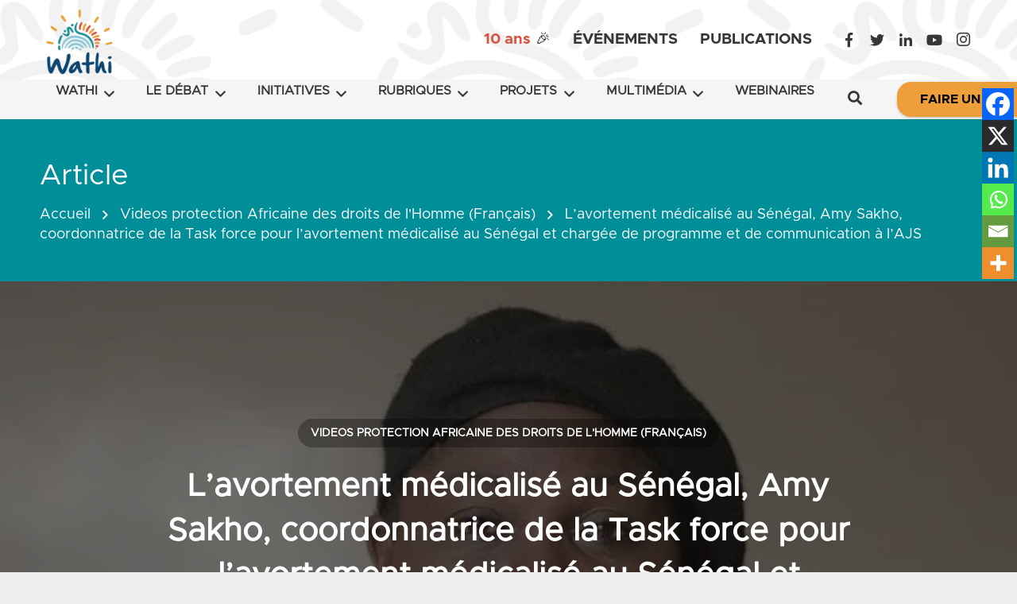

--- FILE ---
content_type: text/html; charset=UTF-8
request_url: https://www.wathi.org/lavortement-medicalise-au-senegal-amy-sakho-coordonnatrice-de-la-task-force-pour-lavortement-medicalise-au-senegal-et-chargee-de-programme-et-de-communication-a-lajs/
body_size: 50780
content:
<!DOCTYPE HTML>
<html class="" lang="fr-FR">
<head><meta charset="UTF-8"><script>if(navigator.userAgent.match(/MSIE|Internet Explorer/i)||navigator.userAgent.match(/Trident\/7\..*?rv:11/i)){var href=document.location.href;if(!href.match(/[?&]nowprocket/)){if(href.indexOf("?")==-1){if(href.indexOf("#")==-1){document.location.href=href+"?nowprocket=1"}else{document.location.href=href.replace("#","?nowprocket=1#")}}else{if(href.indexOf("#")==-1){document.location.href=href+"&nowprocket=1"}else{document.location.href=href.replace("#","&nowprocket=1#")}}}}</script><script>(()=>{class RocketLazyLoadScripts{constructor(){this.v="2.0.4",this.userEvents=["keydown","keyup","mousedown","mouseup","mousemove","mouseover","mouseout","touchmove","touchstart","touchend","touchcancel","wheel","click","dblclick","input"],this.attributeEvents=["onblur","onclick","oncontextmenu","ondblclick","onfocus","onmousedown","onmouseenter","onmouseleave","onmousemove","onmouseout","onmouseover","onmouseup","onmousewheel","onscroll","onsubmit"]}async t(){this.i(),this.o(),/iP(ad|hone)/.test(navigator.userAgent)&&this.h(),this.u(),this.l(this),this.m(),this.k(this),this.p(this),this._(),await Promise.all([this.R(),this.L()]),this.lastBreath=Date.now(),this.S(this),this.P(),this.D(),this.O(),this.M(),await this.C(this.delayedScripts.normal),await this.C(this.delayedScripts.defer),await this.C(this.delayedScripts.async),await this.T(),await this.F(),await this.j(),await this.A(),window.dispatchEvent(new Event("rocket-allScriptsLoaded")),this.everythingLoaded=!0,this.lastTouchEnd&&await new Promise(t=>setTimeout(t,500-Date.now()+this.lastTouchEnd)),this.I(),this.H(),this.U(),this.W()}i(){this.CSPIssue=sessionStorage.getItem("rocketCSPIssue"),document.addEventListener("securitypolicyviolation",t=>{this.CSPIssue||"script-src-elem"!==t.violatedDirective||"data"!==t.blockedURI||(this.CSPIssue=!0,sessionStorage.setItem("rocketCSPIssue",!0))},{isRocket:!0})}o(){window.addEventListener("pageshow",t=>{this.persisted=t.persisted,this.realWindowLoadedFired=!0},{isRocket:!0}),window.addEventListener("pagehide",()=>{this.onFirstUserAction=null},{isRocket:!0})}h(){let t;function e(e){t=e}window.addEventListener("touchstart",e,{isRocket:!0}),window.addEventListener("touchend",function i(o){o.changedTouches[0]&&t.changedTouches[0]&&Math.abs(o.changedTouches[0].pageX-t.changedTouches[0].pageX)<10&&Math.abs(o.changedTouches[0].pageY-t.changedTouches[0].pageY)<10&&o.timeStamp-t.timeStamp<200&&(window.removeEventListener("touchstart",e,{isRocket:!0}),window.removeEventListener("touchend",i,{isRocket:!0}),"INPUT"===o.target.tagName&&"text"===o.target.type||(o.target.dispatchEvent(new TouchEvent("touchend",{target:o.target,bubbles:!0})),o.target.dispatchEvent(new MouseEvent("mouseover",{target:o.target,bubbles:!0})),o.target.dispatchEvent(new PointerEvent("click",{target:o.target,bubbles:!0,cancelable:!0,detail:1,clientX:o.changedTouches[0].clientX,clientY:o.changedTouches[0].clientY})),event.preventDefault()))},{isRocket:!0})}q(t){this.userActionTriggered||("mousemove"!==t.type||this.firstMousemoveIgnored?"keyup"===t.type||"mouseover"===t.type||"mouseout"===t.type||(this.userActionTriggered=!0,this.onFirstUserAction&&this.onFirstUserAction()):this.firstMousemoveIgnored=!0),"click"===t.type&&t.preventDefault(),t.stopPropagation(),t.stopImmediatePropagation(),"touchstart"===this.lastEvent&&"touchend"===t.type&&(this.lastTouchEnd=Date.now()),"click"===t.type&&(this.lastTouchEnd=0),this.lastEvent=t.type,t.composedPath&&t.composedPath()[0].getRootNode()instanceof ShadowRoot&&(t.rocketTarget=t.composedPath()[0]),this.savedUserEvents.push(t)}u(){this.savedUserEvents=[],this.userEventHandler=this.q.bind(this),this.userEvents.forEach(t=>window.addEventListener(t,this.userEventHandler,{passive:!1,isRocket:!0})),document.addEventListener("visibilitychange",this.userEventHandler,{isRocket:!0})}U(){this.userEvents.forEach(t=>window.removeEventListener(t,this.userEventHandler,{passive:!1,isRocket:!0})),document.removeEventListener("visibilitychange",this.userEventHandler,{isRocket:!0}),this.savedUserEvents.forEach(t=>{(t.rocketTarget||t.target).dispatchEvent(new window[t.constructor.name](t.type,t))})}m(){const t="return false",e=Array.from(this.attributeEvents,t=>"data-rocket-"+t),i="["+this.attributeEvents.join("],[")+"]",o="[data-rocket-"+this.attributeEvents.join("],[data-rocket-")+"]",s=(e,i,o)=>{o&&o!==t&&(e.setAttribute("data-rocket-"+i,o),e["rocket"+i]=new Function("event",o),e.setAttribute(i,t))};new MutationObserver(t=>{for(const n of t)"attributes"===n.type&&(n.attributeName.startsWith("data-rocket-")||this.everythingLoaded?n.attributeName.startsWith("data-rocket-")&&this.everythingLoaded&&this.N(n.target,n.attributeName.substring(12)):s(n.target,n.attributeName,n.target.getAttribute(n.attributeName))),"childList"===n.type&&n.addedNodes.forEach(t=>{if(t.nodeType===Node.ELEMENT_NODE)if(this.everythingLoaded)for(const i of[t,...t.querySelectorAll(o)])for(const t of i.getAttributeNames())e.includes(t)&&this.N(i,t.substring(12));else for(const e of[t,...t.querySelectorAll(i)])for(const t of e.getAttributeNames())this.attributeEvents.includes(t)&&s(e,t,e.getAttribute(t))})}).observe(document,{subtree:!0,childList:!0,attributeFilter:[...this.attributeEvents,...e]})}I(){this.attributeEvents.forEach(t=>{document.querySelectorAll("[data-rocket-"+t+"]").forEach(e=>{this.N(e,t)})})}N(t,e){const i=t.getAttribute("data-rocket-"+e);i&&(t.setAttribute(e,i),t.removeAttribute("data-rocket-"+e))}k(t){Object.defineProperty(HTMLElement.prototype,"onclick",{get(){return this.rocketonclick||null},set(e){this.rocketonclick=e,this.setAttribute(t.everythingLoaded?"onclick":"data-rocket-onclick","this.rocketonclick(event)")}})}S(t){function e(e,i){let o=e[i];e[i]=null,Object.defineProperty(e,i,{get:()=>o,set(s){t.everythingLoaded?o=s:e["rocket"+i]=o=s}})}e(document,"onreadystatechange"),e(window,"onload"),e(window,"onpageshow");try{Object.defineProperty(document,"readyState",{get:()=>t.rocketReadyState,set(e){t.rocketReadyState=e},configurable:!0}),document.readyState="loading"}catch(t){console.log("WPRocket DJE readyState conflict, bypassing")}}l(t){this.originalAddEventListener=EventTarget.prototype.addEventListener,this.originalRemoveEventListener=EventTarget.prototype.removeEventListener,this.savedEventListeners=[],EventTarget.prototype.addEventListener=function(e,i,o){o&&o.isRocket||!t.B(e,this)&&!t.userEvents.includes(e)||t.B(e,this)&&!t.userActionTriggered||e.startsWith("rocket-")||t.everythingLoaded?t.originalAddEventListener.call(this,e,i,o):(t.savedEventListeners.push({target:this,remove:!1,type:e,func:i,options:o}),"mouseenter"!==e&&"mouseleave"!==e||t.originalAddEventListener.call(this,e,t.savedUserEvents.push,o))},EventTarget.prototype.removeEventListener=function(e,i,o){o&&o.isRocket||!t.B(e,this)&&!t.userEvents.includes(e)||t.B(e,this)&&!t.userActionTriggered||e.startsWith("rocket-")||t.everythingLoaded?t.originalRemoveEventListener.call(this,e,i,o):t.savedEventListeners.push({target:this,remove:!0,type:e,func:i,options:o})}}J(t,e){this.savedEventListeners=this.savedEventListeners.filter(i=>{let o=i.type,s=i.target||window;return e!==o||t!==s||(this.B(o,s)&&(i.type="rocket-"+o),this.$(i),!1)})}H(){EventTarget.prototype.addEventListener=this.originalAddEventListener,EventTarget.prototype.removeEventListener=this.originalRemoveEventListener,this.savedEventListeners.forEach(t=>this.$(t))}$(t){t.remove?this.originalRemoveEventListener.call(t.target,t.type,t.func,t.options):this.originalAddEventListener.call(t.target,t.type,t.func,t.options)}p(t){let e;function i(e){return t.everythingLoaded?e:e.split(" ").map(t=>"load"===t||t.startsWith("load.")?"rocket-jquery-load":t).join(" ")}function o(o){function s(e){const s=o.fn[e];o.fn[e]=o.fn.init.prototype[e]=function(){return this[0]===window&&t.userActionTriggered&&("string"==typeof arguments[0]||arguments[0]instanceof String?arguments[0]=i(arguments[0]):"object"==typeof arguments[0]&&Object.keys(arguments[0]).forEach(t=>{const e=arguments[0][t];delete arguments[0][t],arguments[0][i(t)]=e})),s.apply(this,arguments),this}}if(o&&o.fn&&!t.allJQueries.includes(o)){const e={DOMContentLoaded:[],"rocket-DOMContentLoaded":[]};for(const t in e)document.addEventListener(t,()=>{e[t].forEach(t=>t())},{isRocket:!0});o.fn.ready=o.fn.init.prototype.ready=function(i){function s(){parseInt(o.fn.jquery)>2?setTimeout(()=>i.bind(document)(o)):i.bind(document)(o)}return"function"==typeof i&&(t.realDomReadyFired?!t.userActionTriggered||t.fauxDomReadyFired?s():e["rocket-DOMContentLoaded"].push(s):e.DOMContentLoaded.push(s)),o([])},s("on"),s("one"),s("off"),t.allJQueries.push(o)}e=o}t.allJQueries=[],o(window.jQuery),Object.defineProperty(window,"jQuery",{get:()=>e,set(t){o(t)}})}P(){const t=new Map;document.write=document.writeln=function(e){const i=document.currentScript,o=document.createRange(),s=i.parentElement;let n=t.get(i);void 0===n&&(n=i.nextSibling,t.set(i,n));const c=document.createDocumentFragment();o.setStart(c,0),c.appendChild(o.createContextualFragment(e)),s.insertBefore(c,n)}}async R(){return new Promise(t=>{this.userActionTriggered?t():this.onFirstUserAction=t})}async L(){return new Promise(t=>{document.addEventListener("DOMContentLoaded",()=>{this.realDomReadyFired=!0,t()},{isRocket:!0})})}async j(){return this.realWindowLoadedFired?Promise.resolve():new Promise(t=>{window.addEventListener("load",t,{isRocket:!0})})}M(){this.pendingScripts=[];this.scriptsMutationObserver=new MutationObserver(t=>{for(const e of t)e.addedNodes.forEach(t=>{"SCRIPT"!==t.tagName||t.noModule||t.isWPRocket||this.pendingScripts.push({script:t,promise:new Promise(e=>{const i=()=>{const i=this.pendingScripts.findIndex(e=>e.script===t);i>=0&&this.pendingScripts.splice(i,1),e()};t.addEventListener("load",i,{isRocket:!0}),t.addEventListener("error",i,{isRocket:!0}),setTimeout(i,1e3)})})})}),this.scriptsMutationObserver.observe(document,{childList:!0,subtree:!0})}async F(){await this.X(),this.pendingScripts.length?(await this.pendingScripts[0].promise,await this.F()):this.scriptsMutationObserver.disconnect()}D(){this.delayedScripts={normal:[],async:[],defer:[]},document.querySelectorAll("script[type$=rocketlazyloadscript]").forEach(t=>{t.hasAttribute("data-rocket-src")?t.hasAttribute("async")&&!1!==t.async?this.delayedScripts.async.push(t):t.hasAttribute("defer")&&!1!==t.defer||"module"===t.getAttribute("data-rocket-type")?this.delayedScripts.defer.push(t):this.delayedScripts.normal.push(t):this.delayedScripts.normal.push(t)})}async _(){await this.L();let t=[];document.querySelectorAll("script[type$=rocketlazyloadscript][data-rocket-src]").forEach(e=>{let i=e.getAttribute("data-rocket-src");if(i&&!i.startsWith("data:")){i.startsWith("//")&&(i=location.protocol+i);try{const o=new URL(i).origin;o!==location.origin&&t.push({src:o,crossOrigin:e.crossOrigin||"module"===e.getAttribute("data-rocket-type")})}catch(t){}}}),t=[...new Map(t.map(t=>[JSON.stringify(t),t])).values()],this.Y(t,"preconnect")}async G(t){if(await this.K(),!0!==t.noModule||!("noModule"in HTMLScriptElement.prototype))return new Promise(e=>{let i;function o(){(i||t).setAttribute("data-rocket-status","executed"),e()}try{if(navigator.userAgent.includes("Firefox/")||""===navigator.vendor||this.CSPIssue)i=document.createElement("script"),[...t.attributes].forEach(t=>{let e=t.nodeName;"type"!==e&&("data-rocket-type"===e&&(e="type"),"data-rocket-src"===e&&(e="src"),i.setAttribute(e,t.nodeValue))}),t.text&&(i.text=t.text),t.nonce&&(i.nonce=t.nonce),i.hasAttribute("src")?(i.addEventListener("load",o,{isRocket:!0}),i.addEventListener("error",()=>{i.setAttribute("data-rocket-status","failed-network"),e()},{isRocket:!0}),setTimeout(()=>{i.isConnected||e()},1)):(i.text=t.text,o()),i.isWPRocket=!0,t.parentNode.replaceChild(i,t);else{const i=t.getAttribute("data-rocket-type"),s=t.getAttribute("data-rocket-src");i?(t.type=i,t.removeAttribute("data-rocket-type")):t.removeAttribute("type"),t.addEventListener("load",o,{isRocket:!0}),t.addEventListener("error",i=>{this.CSPIssue&&i.target.src.startsWith("data:")?(console.log("WPRocket: CSP fallback activated"),t.removeAttribute("src"),this.G(t).then(e)):(t.setAttribute("data-rocket-status","failed-network"),e())},{isRocket:!0}),s?(t.fetchPriority="high",t.removeAttribute("data-rocket-src"),t.src=s):t.src="data:text/javascript;base64,"+window.btoa(unescape(encodeURIComponent(t.text)))}}catch(i){t.setAttribute("data-rocket-status","failed-transform"),e()}});t.setAttribute("data-rocket-status","skipped")}async C(t){const e=t.shift();return e?(e.isConnected&&await this.G(e),this.C(t)):Promise.resolve()}O(){this.Y([...this.delayedScripts.normal,...this.delayedScripts.defer,...this.delayedScripts.async],"preload")}Y(t,e){this.trash=this.trash||[];let i=!0;var o=document.createDocumentFragment();t.forEach(t=>{const s=t.getAttribute&&t.getAttribute("data-rocket-src")||t.src;if(s&&!s.startsWith("data:")){const n=document.createElement("link");n.href=s,n.rel=e,"preconnect"!==e&&(n.as="script",n.fetchPriority=i?"high":"low"),t.getAttribute&&"module"===t.getAttribute("data-rocket-type")&&(n.crossOrigin=!0),t.crossOrigin&&(n.crossOrigin=t.crossOrigin),t.integrity&&(n.integrity=t.integrity),t.nonce&&(n.nonce=t.nonce),o.appendChild(n),this.trash.push(n),i=!1}}),document.head.appendChild(o)}W(){this.trash.forEach(t=>t.remove())}async T(){try{document.readyState="interactive"}catch(t){}this.fauxDomReadyFired=!0;try{await this.K(),this.J(document,"readystatechange"),document.dispatchEvent(new Event("rocket-readystatechange")),await this.K(),document.rocketonreadystatechange&&document.rocketonreadystatechange(),await this.K(),this.J(document,"DOMContentLoaded"),document.dispatchEvent(new Event("rocket-DOMContentLoaded")),await this.K(),this.J(window,"DOMContentLoaded"),window.dispatchEvent(new Event("rocket-DOMContentLoaded"))}catch(t){console.error(t)}}async A(){try{document.readyState="complete"}catch(t){}try{await this.K(),this.J(document,"readystatechange"),document.dispatchEvent(new Event("rocket-readystatechange")),await this.K(),document.rocketonreadystatechange&&document.rocketonreadystatechange(),await this.K(),this.J(window,"load"),window.dispatchEvent(new Event("rocket-load")),await this.K(),window.rocketonload&&window.rocketonload(),await this.K(),this.allJQueries.forEach(t=>t(window).trigger("rocket-jquery-load")),await this.K(),this.J(window,"pageshow");const t=new Event("rocket-pageshow");t.persisted=this.persisted,window.dispatchEvent(t),await this.K(),window.rocketonpageshow&&window.rocketonpageshow({persisted:this.persisted})}catch(t){console.error(t)}}async K(){Date.now()-this.lastBreath>45&&(await this.X(),this.lastBreath=Date.now())}async X(){return document.hidden?new Promise(t=>setTimeout(t)):new Promise(t=>requestAnimationFrame(t))}B(t,e){return e===document&&"readystatechange"===t||(e===document&&"DOMContentLoaded"===t||(e===window&&"DOMContentLoaded"===t||(e===window&&"load"===t||e===window&&"pageshow"===t)))}static run(){(new RocketLazyLoadScripts).t()}}RocketLazyLoadScripts.run()})();</script>
	

	<!--||  JM Twitter Cards by jmau111 v12  ||-->
<meta name="twitter:card" content="summary_large_image">
<!-- [(-_-)@ creator: Missing critical option ! @(-_-)] -->
<!-- [(-_-)@ site: Missing critical option ! @(-_-)] -->
<meta name="twitter:title" content="L’avortement médicalisé  au Sénégal, Amy Sakho, coordonnatrice de la Task force pour l&#8217;avortement médicalisé au Sénégal et chargée de programme et de communication à l’AJS">
<meta name="twitter:description" content="﻿﻿﻿﻿﻿﻿﻿﻿﻿﻿﻿﻿﻿﻿﻿﻿﻿">
<meta name="twitter:image" content="https://wathi.org/wp-content/uploads/2020/11/amysakho-osf.jpg">
<!--||  /JM Twitter Cards by jmau111 v12  ||-->
<meta name='robots' content='max-image-preview:large'/>
	<style></style>
	
	<!-- This site is optimized with the Yoast SEO Premium plugin v14.6.1 - https://yoast.com/wordpress/plugins/seo/ -->
	<title>L’avortement médicalisé au Sénégal, Amy Sakho, coordonnatrice de la Task force pour l&#039;avortement médicalisé au Sénégal et chargée de programme et de communication à l’AJS</title>
<link crossorigin data-rocket-preload as="font" href="https://wathi.org/wp-content/themes/Impreza/fonts/fa-brands-400.woff2" rel="preload">
<link crossorigin data-rocket-preload as="font" href="https://wathi.org/wp-content/themes/Impreza/fonts/fa-regular-400.woff2" rel="preload">
<link crossorigin data-rocket-preload as="font" href="https://wathi.org/wp-content/themes/Impreza/fonts/fa-solid-900.woff2" rel="preload">
<link crossorigin data-rocket-preload as="font" href="https://wathi.org/wp-content/fonts/Metropolis-Regular.otf" rel="preload">
<link crossorigin data-rocket-preload as="font" href="https://wathi.org/wp-content/fonts/Metropolis-Bold.otf" rel="preload">
<style id="wpr-usedcss">img:is([sizes=auto i],[sizes^="auto," i]){contain-intrinsic-size:3000px 1500px}img.emoji{display:inline!important;border:none!important;box-shadow:none!important;height:1em!important;width:1em!important;margin:0 .07em!important;vertical-align:-.1em!important;background:0 0!important;padding:0!important}:where(.wp-block-button__link){border-radius:9999px;box-shadow:none;padding:calc(.667em + 2px) calc(1.333em + 2px);text-decoration:none}:root :where(.wp-block-button .wp-block-button__link.is-style-outline),:root :where(.wp-block-button.is-style-outline>.wp-block-button__link){border:2px solid;padding:.667em 1.333em}:root :where(.wp-block-button .wp-block-button__link.is-style-outline:not(.has-text-color)),:root :where(.wp-block-button.is-style-outline>.wp-block-button__link:not(.has-text-color)){color:currentColor}:root :where(.wp-block-button .wp-block-button__link.is-style-outline:not(.has-background)),:root :where(.wp-block-button.is-style-outline>.wp-block-button__link:not(.has-background)){background-color:initial;background-image:none}:where(.wp-block-calendar table:not(.has-background) th){background:#ddd}:where(.wp-block-columns){margin-bottom:1.75em}:where(.wp-block-columns.has-background){padding:1.25em 2.375em}:where(.wp-block-post-comments input[type=submit]){border:none}:where(.wp-block-cover-image:not(.has-text-color)),:where(.wp-block-cover:not(.has-text-color)){color:#fff}:where(.wp-block-cover-image.is-light:not(.has-text-color)),:where(.wp-block-cover.is-light:not(.has-text-color)){color:#000}:root :where(.wp-block-cover h1:not(.has-text-color)),:root :where(.wp-block-cover h2:not(.has-text-color)),:root :where(.wp-block-cover h3:not(.has-text-color)),:root :where(.wp-block-cover h4:not(.has-text-color)),:root :where(.wp-block-cover h5:not(.has-text-color)),:root :where(.wp-block-cover h6:not(.has-text-color)),:root :where(.wp-block-cover p:not(.has-text-color)){color:inherit}:where(.wp-block-file){margin-bottom:1.5em}:where(.wp-block-file__button){border-radius:2em;display:inline-block;padding:.5em 1em}:where(.wp-block-file__button):is(a):active,:where(.wp-block-file__button):is(a):focus,:where(.wp-block-file__button):is(a):hover,:where(.wp-block-file__button):is(a):visited{box-shadow:none;color:#fff;opacity:.85;text-decoration:none}:where(.wp-block-group.wp-block-group-is-layout-constrained){position:relative}:root :where(.wp-block-image.is-style-rounded img,.wp-block-image .is-style-rounded img){border-radius:9999px}:where(.wp-block-latest-comments:not([style*=line-height] .wp-block-latest-comments__comment)){line-height:1.1}:where(.wp-block-latest-comments:not([style*=line-height] .wp-block-latest-comments__comment-excerpt p)){line-height:1.8}:root :where(.wp-block-latest-posts.is-grid){padding:0}:root :where(.wp-block-latest-posts.wp-block-latest-posts__list){padding-left:0}ul{box-sizing:border-box}:root :where(.wp-block-list.has-background){padding:1.25em 2.375em}:where(.wp-block-navigation.has-background .wp-block-navigation-item a:not(.wp-element-button)),:where(.wp-block-navigation.has-background .wp-block-navigation-submenu a:not(.wp-element-button)){padding:.5em 1em}:where(.wp-block-navigation .wp-block-navigation__submenu-container .wp-block-navigation-item a:not(.wp-element-button)),:where(.wp-block-navigation .wp-block-navigation__submenu-container .wp-block-navigation-submenu a:not(.wp-element-button)),:where(.wp-block-navigation .wp-block-navigation__submenu-container .wp-block-navigation-submenu button.wp-block-navigation-item__content),:where(.wp-block-navigation .wp-block-navigation__submenu-container .wp-block-pages-list__item button.wp-block-navigation-item__content){padding:.5em 1em}:root :where(p.has-background){padding:1.25em 2.375em}:where(p.has-text-color:not(.has-link-color)) a{color:inherit}:where(.wp-block-post-comments-form) input:not([type=submit]),:where(.wp-block-post-comments-form) textarea{border:1px solid #949494;font-family:inherit;font-size:1em}:where(.wp-block-post-comments-form) input:where(:not([type=submit]):not([type=checkbox])),:where(.wp-block-post-comments-form) textarea{padding:calc(.667em + 2px)}:where(.wp-block-post-excerpt){box-sizing:border-box;margin-bottom:var(--wp--style--block-gap);margin-top:var(--wp--style--block-gap)}:where(.wp-block-preformatted.has-background){padding:1.25em 2.375em}:where(.wp-block-search__button){border:1px solid #ccc;padding:6px 10px}:where(.wp-block-search__input){font-family:inherit;font-size:inherit;font-style:inherit;font-weight:inherit;letter-spacing:inherit;line-height:inherit;text-transform:inherit}:where(.wp-block-search__button-inside .wp-block-search__inside-wrapper){border:1px solid #949494;box-sizing:border-box;padding:4px}:where(.wp-block-search__button-inside .wp-block-search__inside-wrapper) .wp-block-search__input{border:none;border-radius:0;padding:0 4px}:where(.wp-block-search__button-inside .wp-block-search__inside-wrapper) .wp-block-search__input:focus{outline:0}:where(.wp-block-search__button-inside .wp-block-search__inside-wrapper) :where(.wp-block-search__button){padding:4px 8px}:root :where(.wp-block-separator.is-style-dots){height:auto;line-height:1;text-align:center}:root :where(.wp-block-separator.is-style-dots):before{color:currentColor;content:"···";font-family:serif;font-size:1.5em;letter-spacing:2em;padding-left:2em}:root :where(.wp-block-site-logo.is-style-rounded){border-radius:9999px}:where(.wp-block-social-links:not(.is-style-logos-only)) .wp-social-link{background-color:#f0f0f0;color:#444}:where(.wp-block-social-links:not(.is-style-logos-only)) .wp-social-link-amazon{background-color:#f90;color:#fff}:where(.wp-block-social-links:not(.is-style-logos-only)) .wp-social-link-bandcamp{background-color:#1ea0c3;color:#fff}:where(.wp-block-social-links:not(.is-style-logos-only)) .wp-social-link-behance{background-color:#0757fe;color:#fff}:where(.wp-block-social-links:not(.is-style-logos-only)) .wp-social-link-bluesky{background-color:#0a7aff;color:#fff}:where(.wp-block-social-links:not(.is-style-logos-only)) .wp-social-link-codepen{background-color:#1e1f26;color:#fff}:where(.wp-block-social-links:not(.is-style-logos-only)) .wp-social-link-deviantart{background-color:#02e49b;color:#fff}:where(.wp-block-social-links:not(.is-style-logos-only)) .wp-social-link-discord{background-color:#5865f2;color:#fff}:where(.wp-block-social-links:not(.is-style-logos-only)) .wp-social-link-dribbble{background-color:#e94c89;color:#fff}:where(.wp-block-social-links:not(.is-style-logos-only)) .wp-social-link-dropbox{background-color:#4280ff;color:#fff}:where(.wp-block-social-links:not(.is-style-logos-only)) .wp-social-link-etsy{background-color:#f45800;color:#fff}:where(.wp-block-social-links:not(.is-style-logos-only)) .wp-social-link-facebook{background-color:#0866ff;color:#fff}:where(.wp-block-social-links:not(.is-style-logos-only)) .wp-social-link-fivehundredpx{background-color:#000;color:#fff}:where(.wp-block-social-links:not(.is-style-logos-only)) .wp-social-link-flickr{background-color:#0461dd;color:#fff}:where(.wp-block-social-links:not(.is-style-logos-only)) .wp-social-link-foursquare{background-color:#e65678;color:#fff}:where(.wp-block-social-links:not(.is-style-logos-only)) .wp-social-link-github{background-color:#24292d;color:#fff}:where(.wp-block-social-links:not(.is-style-logos-only)) .wp-social-link-goodreads{background-color:#eceadd;color:#382110}:where(.wp-block-social-links:not(.is-style-logos-only)) .wp-social-link-google{background-color:#ea4434;color:#fff}:where(.wp-block-social-links:not(.is-style-logos-only)) .wp-social-link-gravatar{background-color:#1d4fc4;color:#fff}:where(.wp-block-social-links:not(.is-style-logos-only)) .wp-social-link-instagram{background-color:#f00075;color:#fff}:where(.wp-block-social-links:not(.is-style-logos-only)) .wp-social-link-lastfm{background-color:#e21b24;color:#fff}:where(.wp-block-social-links:not(.is-style-logos-only)) .wp-social-link-linkedin{background-color:#0d66c2;color:#fff}:where(.wp-block-social-links:not(.is-style-logos-only)) .wp-social-link-mastodon{background-color:#3288d4;color:#fff}:where(.wp-block-social-links:not(.is-style-logos-only)) .wp-social-link-medium{background-color:#000;color:#fff}:where(.wp-block-social-links:not(.is-style-logos-only)) .wp-social-link-meetup{background-color:#f6405f;color:#fff}:where(.wp-block-social-links:not(.is-style-logos-only)) .wp-social-link-patreon{background-color:#000;color:#fff}:where(.wp-block-social-links:not(.is-style-logos-only)) .wp-social-link-pinterest{background-color:#e60122;color:#fff}:where(.wp-block-social-links:not(.is-style-logos-only)) .wp-social-link-pocket{background-color:#ef4155;color:#fff}:where(.wp-block-social-links:not(.is-style-logos-only)) .wp-social-link-reddit{background-color:#ff4500;color:#fff}:where(.wp-block-social-links:not(.is-style-logos-only)) .wp-social-link-skype{background-color:#0478d7;color:#fff}:where(.wp-block-social-links:not(.is-style-logos-only)) .wp-social-link-snapchat{background-color:#fefc00;color:#fff;stroke:#000}:where(.wp-block-social-links:not(.is-style-logos-only)) .wp-social-link-soundcloud{background-color:#ff5600;color:#fff}:where(.wp-block-social-links:not(.is-style-logos-only)) .wp-social-link-spotify{background-color:#1bd760;color:#fff}:where(.wp-block-social-links:not(.is-style-logos-only)) .wp-social-link-telegram{background-color:#2aabee;color:#fff}:where(.wp-block-social-links:not(.is-style-logos-only)) .wp-social-link-threads{background-color:#000;color:#fff}:where(.wp-block-social-links:not(.is-style-logos-only)) .wp-social-link-tiktok{background-color:#000;color:#fff}:where(.wp-block-social-links:not(.is-style-logos-only)) .wp-social-link-tumblr{background-color:#011835;color:#fff}:where(.wp-block-social-links:not(.is-style-logos-only)) .wp-social-link-twitch{background-color:#6440a4;color:#fff}:where(.wp-block-social-links:not(.is-style-logos-only)) .wp-social-link-twitter{background-color:#1da1f2;color:#fff}:where(.wp-block-social-links:not(.is-style-logos-only)) .wp-social-link-vimeo{background-color:#1eb7ea;color:#fff}:where(.wp-block-social-links:not(.is-style-logos-only)) .wp-social-link-vk{background-color:#4680c2;color:#fff}:where(.wp-block-social-links:not(.is-style-logos-only)) .wp-social-link-wordpress{background-color:#3499cd;color:#fff}:where(.wp-block-social-links:not(.is-style-logos-only)) .wp-social-link-whatsapp{background-color:#25d366;color:#fff}:where(.wp-block-social-links:not(.is-style-logos-only)) .wp-social-link-x{background-color:#000;color:#fff}:where(.wp-block-social-links:not(.is-style-logos-only)) .wp-social-link-yelp{background-color:#d32422;color:#fff}:where(.wp-block-social-links:not(.is-style-logos-only)) .wp-social-link-youtube{background-color:red;color:#fff}:where(.wp-block-social-links.is-style-logos-only) .wp-social-link{background:0 0}:where(.wp-block-social-links.is-style-logos-only) .wp-social-link svg{height:1.25em;width:1.25em}:where(.wp-block-social-links.is-style-logos-only) .wp-social-link-amazon{color:#f90}:where(.wp-block-social-links.is-style-logos-only) .wp-social-link-bandcamp{color:#1ea0c3}:where(.wp-block-social-links.is-style-logos-only) .wp-social-link-behance{color:#0757fe}:where(.wp-block-social-links.is-style-logos-only) .wp-social-link-bluesky{color:#0a7aff}:where(.wp-block-social-links.is-style-logos-only) .wp-social-link-codepen{color:#1e1f26}:where(.wp-block-social-links.is-style-logos-only) .wp-social-link-deviantart{color:#02e49b}:where(.wp-block-social-links.is-style-logos-only) .wp-social-link-discord{color:#5865f2}:where(.wp-block-social-links.is-style-logos-only) .wp-social-link-dribbble{color:#e94c89}:where(.wp-block-social-links.is-style-logos-only) .wp-social-link-dropbox{color:#4280ff}:where(.wp-block-social-links.is-style-logos-only) .wp-social-link-etsy{color:#f45800}:where(.wp-block-social-links.is-style-logos-only) .wp-social-link-facebook{color:#0866ff}:where(.wp-block-social-links.is-style-logos-only) .wp-social-link-fivehundredpx{color:#000}:where(.wp-block-social-links.is-style-logos-only) .wp-social-link-flickr{color:#0461dd}:where(.wp-block-social-links.is-style-logos-only) .wp-social-link-foursquare{color:#e65678}:where(.wp-block-social-links.is-style-logos-only) .wp-social-link-github{color:#24292d}:where(.wp-block-social-links.is-style-logos-only) .wp-social-link-goodreads{color:#382110}:where(.wp-block-social-links.is-style-logos-only) .wp-social-link-google{color:#ea4434}:where(.wp-block-social-links.is-style-logos-only) .wp-social-link-gravatar{color:#1d4fc4}:where(.wp-block-social-links.is-style-logos-only) .wp-social-link-instagram{color:#f00075}:where(.wp-block-social-links.is-style-logos-only) .wp-social-link-lastfm{color:#e21b24}:where(.wp-block-social-links.is-style-logos-only) .wp-social-link-linkedin{color:#0d66c2}:where(.wp-block-social-links.is-style-logos-only) .wp-social-link-mastodon{color:#3288d4}:where(.wp-block-social-links.is-style-logos-only) .wp-social-link-medium{color:#000}:where(.wp-block-social-links.is-style-logos-only) .wp-social-link-meetup{color:#f6405f}:where(.wp-block-social-links.is-style-logos-only) .wp-social-link-patreon{color:#000}:where(.wp-block-social-links.is-style-logos-only) .wp-social-link-pinterest{color:#e60122}:where(.wp-block-social-links.is-style-logos-only) .wp-social-link-pocket{color:#ef4155}:where(.wp-block-social-links.is-style-logos-only) .wp-social-link-reddit{color:#ff4500}:where(.wp-block-social-links.is-style-logos-only) .wp-social-link-skype{color:#0478d7}:where(.wp-block-social-links.is-style-logos-only) .wp-social-link-snapchat{color:#fff;stroke:#000}:where(.wp-block-social-links.is-style-logos-only) .wp-social-link-soundcloud{color:#ff5600}:where(.wp-block-social-links.is-style-logos-only) .wp-social-link-spotify{color:#1bd760}:where(.wp-block-social-links.is-style-logos-only) .wp-social-link-telegram{color:#2aabee}:where(.wp-block-social-links.is-style-logos-only) .wp-social-link-threads{color:#000}:where(.wp-block-social-links.is-style-logos-only) .wp-social-link-tiktok{color:#000}:where(.wp-block-social-links.is-style-logos-only) .wp-social-link-tumblr{color:#011835}:where(.wp-block-social-links.is-style-logos-only) .wp-social-link-twitch{color:#6440a4}:where(.wp-block-social-links.is-style-logos-only) .wp-social-link-twitter{color:#1da1f2}:where(.wp-block-social-links.is-style-logos-only) .wp-social-link-vimeo{color:#1eb7ea}:where(.wp-block-social-links.is-style-logos-only) .wp-social-link-vk{color:#4680c2}:where(.wp-block-social-links.is-style-logos-only) .wp-social-link-whatsapp{color:#25d366}:where(.wp-block-social-links.is-style-logos-only) .wp-social-link-wordpress{color:#3499cd}:where(.wp-block-social-links.is-style-logos-only) .wp-social-link-x{color:#000}:where(.wp-block-social-links.is-style-logos-only) .wp-social-link-yelp{color:#d32422}:where(.wp-block-social-links.is-style-logos-only) .wp-social-link-youtube{color:red}:root :where(.wp-block-social-links .wp-social-link a){padding:.25em}:root :where(.wp-block-social-links.is-style-logos-only .wp-social-link a){padding:0}:root :where(.wp-block-social-links.is-style-pill-shape .wp-social-link a){padding-left:.6666666667em;padding-right:.6666666667em}:root :where(.wp-block-tag-cloud.is-style-outline){display:flex;flex-wrap:wrap;gap:1ch}:root :where(.wp-block-tag-cloud.is-style-outline a){border:1px solid;font-size:unset!important;margin-right:0;padding:1ch 2ch;text-decoration:none!important}:root :where(.wp-block-table-of-contents){box-sizing:border-box}:where(.wp-block-term-description){box-sizing:border-box;margin-bottom:var(--wp--style--block-gap);margin-top:var(--wp--style--block-gap)}:where(pre.wp-block-verse){font-family:inherit}:root{--wp--preset--font-size--normal:16px;--wp--preset--font-size--huge:42px}.screen-reader-text{border:0;clip-path:inset(50%);height:1px;margin:-1px;overflow:hidden;padding:0;position:absolute;width:1px;word-wrap:normal!important}.screen-reader-text:focus{background-color:#ddd;clip-path:none;color:#444;display:block;font-size:1em;height:auto;left:5px;line-height:normal;padding:15px 23px 14px;text-decoration:none;top:5px;width:auto;z-index:100000}html :where(.has-border-color){border-style:solid}html :where([style*=border-top-color]){border-top-style:solid}html :where([style*=border-right-color]){border-right-style:solid}html :where([style*=border-bottom-color]){border-bottom-style:solid}html :where([style*=border-left-color]){border-left-style:solid}html :where([style*=border-width]){border-style:solid}html :where([style*=border-top-width]){border-top-style:solid}html :where([style*=border-right-width]){border-right-style:solid}html :where([style*=border-bottom-width]){border-bottom-style:solid}html :where([style*=border-left-width]){border-left-style:solid}html :where(img[class*=wp-image-]){height:auto;max-width:100%}:where(figure){margin:0 0 1em}html :where(.is-position-sticky){--wp-admin--admin-bar--position-offset:var(--wp-admin--admin-bar--height,0)}:root{--wp--preset--aspect-ratio--square:1;--wp--preset--aspect-ratio--4-3:4/3;--wp--preset--aspect-ratio--3-4:3/4;--wp--preset--aspect-ratio--3-2:3/2;--wp--preset--aspect-ratio--2-3:2/3;--wp--preset--aspect-ratio--16-9:16/9;--wp--preset--aspect-ratio--9-16:9/16;--wp--preset--color--black:#000;--wp--preset--color--cyan-bluish-gray:#abb8c3;--wp--preset--color--white:#fff;--wp--preset--color--pale-pink:#f78da7;--wp--preset--color--vivid-red:#cf2e2e;--wp--preset--color--luminous-vivid-orange:#ff6900;--wp--preset--color--luminous-vivid-amber:#fcb900;--wp--preset--color--light-green-cyan:#7bdcb5;--wp--preset--color--vivid-green-cyan:#00d084;--wp--preset--color--pale-cyan-blue:#8ed1fc;--wp--preset--color--vivid-cyan-blue:#0693e3;--wp--preset--color--vivid-purple:#9b51e0;--wp--preset--gradient--vivid-cyan-blue-to-vivid-purple:linear-gradient(135deg,rgba(6, 147, 227, 1) 0%,#9b51e0 100%);--wp--preset--gradient--light-green-cyan-to-vivid-green-cyan:linear-gradient(135deg,#7adcb4 0%,#00d082 100%);--wp--preset--gradient--luminous-vivid-amber-to-luminous-vivid-orange:linear-gradient(135deg,rgba(252, 185, 0, 1) 0%,rgba(255, 105, 0, 1) 100%);--wp--preset--gradient--luminous-vivid-orange-to-vivid-red:linear-gradient(135deg,rgba(255, 105, 0, 1) 0%,#cf2e2e 100%);--wp--preset--gradient--very-light-gray-to-cyan-bluish-gray:linear-gradient(135deg,#eee 0%,#a9b8c3 100%);--wp--preset--gradient--cool-to-warm-spectrum:linear-gradient(135deg,#4aeadc 0%,#9778d1 20%,#cf2aba 40%,#ee2c82 60%,#fb6962 80%,#fef84c 100%);--wp--preset--gradient--blush-light-purple:linear-gradient(135deg,#ffceec 0%,#9896f0 100%);--wp--preset--gradient--blush-bordeaux:linear-gradient(135deg,#fecda5 0%,#fe2d2d 50%,#6b003e 100%);--wp--preset--gradient--luminous-dusk:linear-gradient(135deg,#ffcb70 0%,#c751c0 50%,#4158d0 100%);--wp--preset--gradient--pale-ocean:linear-gradient(135deg,#fff5cb 0%,#b6e3d4 50%,#33a7b5 100%);--wp--preset--gradient--electric-grass:linear-gradient(135deg,#caf880 0%,#71ce7e 100%);--wp--preset--gradient--midnight:linear-gradient(135deg,#020381 0%,#2874fc 100%);--wp--preset--font-size--small:13px;--wp--preset--font-size--medium:20px;--wp--preset--font-size--large:36px;--wp--preset--font-size--x-large:42px;--wp--preset--spacing--20:.44rem;--wp--preset--spacing--30:.67rem;--wp--preset--spacing--40:1rem;--wp--preset--spacing--50:1.5rem;--wp--preset--spacing--60:2.25rem;--wp--preset--spacing--70:3.38rem;--wp--preset--spacing--80:5.06rem;--wp--preset--shadow--natural:6px 6px 9px rgba(0, 0, 0, .2);--wp--preset--shadow--deep:12px 12px 50px rgba(0, 0, 0, .4);--wp--preset--shadow--sharp:6px 6px 0 rgba(0, 0, 0, .2);--wp--preset--shadow--outlined:6px 6px 0 -3px rgba(255, 255, 255, 1),6px 6px rgba(0, 0, 0, 1);--wp--preset--shadow--crisp:6px 6px 0 rgba(0, 0, 0, 1)}:where(.is-layout-flex){gap:.5em}:where(.is-layout-grid){gap:.5em}:where(.wp-block-post-template.is-layout-flex){gap:1.25em}:where(.wp-block-post-template.is-layout-grid){gap:1.25em}:where(.wp-block-columns.is-layout-flex){gap:2em}:where(.wp-block-columns.is-layout-grid){gap:2em}:root :where(.wp-block-pullquote){font-size:1.5em;line-height:1.6}@-webkit-keyframes swing{20%{-webkit-transform:rotate3d(0,0,1,15deg);transform:rotate3d(0,0,1,15deg)}40%{-webkit-transform:rotate3d(0,0,1,-10deg);transform:rotate3d(0,0,1,-10deg)}60%{-webkit-transform:rotate3d(0,0,1,5deg);transform:rotate3d(0,0,1,5deg)}80%{-webkit-transform:rotate3d(0,0,1,-5deg);transform:rotate3d(0,0,1,-5deg)}to{-webkit-transform:rotate3d(0,0,1,0deg);transform:rotate3d(0,0,1,0deg)}}@keyframes swing{20%{-webkit-transform:rotate3d(0,0,1,15deg);transform:rotate3d(0,0,1,15deg)}40%{-webkit-transform:rotate3d(0,0,1,-10deg);transform:rotate3d(0,0,1,-10deg)}60%{-webkit-transform:rotate3d(0,0,1,5deg);transform:rotate3d(0,0,1,5deg)}80%{-webkit-transform:rotate3d(0,0,1,-5deg);transform:rotate3d(0,0,1,-5deg)}to{-webkit-transform:rotate3d(0,0,1,0deg);transform:rotate3d(0,0,1,0deg)}}.swing{-webkit-transform-origin:top center;transform-origin:top center;-webkit-animation-name:swing;animation-name:swing}#cookie-notice,#cookie-notice .cn-button:not(.cn-button-custom){font-family:-apple-system,BlinkMacSystemFont,Arial,Roboto,"Helvetica Neue",sans-serif;font-weight:400;font-size:13px;text-align:center}#cookie-notice{position:fixed;min-width:100%;height:auto;z-index:100000;letter-spacing:0;line-height:20px;left:0}#cookie-notice,#cookie-notice *{-webkit-box-sizing:border-box;-moz-box-sizing:border-box;box-sizing:border-box}#cookie-notice.cn-animated{-webkit-animation-duration:.5s!important;animation-duration:.5s!important;-webkit-animation-fill-mode:both;animation-fill-mode:both}#cookie-notice .cookie-notice-container{display:block}#cookie-notice.cookie-notice-hidden .cookie-notice-container{display:none}.cn-position-bottom{bottom:0}.cookie-notice-container{padding:15px 30px;text-align:center;width:100%;z-index:2}.cn-close-icon{position:absolute;right:15px;top:50%;margin-top:-10px;width:15px;height:15px;opacity:.5;padding:10px;outline:0;cursor:pointer}.cn-close-icon:hover{opacity:1}.cn-close-icon:after,.cn-close-icon:before{position:absolute;content:' ';height:15px;width:2px;top:3px;background-color:grey}.cn-close-icon:before{transform:rotate(45deg)}.cn-close-icon:after{transform:rotate(-45deg)}#cookie-notice .cn-revoke-cookie{margin:0}#cookie-notice .cn-button{margin:0 0 0 10px;display:inline-block}#cookie-notice .cn-button:not(.cn-button-custom){letter-spacing:.25px;margin:0 0 0 10px;text-transform:none;display:inline-block;cursor:pointer;touch-action:manipulation;white-space:nowrap;outline:0;box-shadow:none;text-shadow:none;border:none;-webkit-border-radius:3px;-moz-border-radius:3px;border-radius:3px;text-decoration:none;padding:8.5px 10px;line-height:1;color:inherit}.cn-text-container{margin:0 0 6px}.cn-buttons-container,.cn-text-container{display:inline-block}#cookie-notice.cookie-notice-visible.cn-effect-fade,#cookie-notice.cookie-revoke-visible.cn-effect-fade{-webkit-animation-name:fadeIn;animation-name:fadeIn}#cookie-notice.cn-effect-fade{-webkit-animation-name:fadeOut;animation-name:fadeOut}@-webkit-keyframes fadeIn{from{opacity:0}to{opacity:1}}@keyframes fadeIn{from{opacity:0}to{opacity:1}}@media all and (max-width:900px){.cookie-notice-container #cn-notice-buttons,.cookie-notice-container #cn-notice-text{display:block}#cookie-notice .cn-button{margin:0 5px 5px}}@media all and (max-width:480px){.cookie-notice-container{padding:15px 25px}}@-webkit-keyframes ai-spin{0%{-webkit-transform:rotate(0);transform:rotate(0)}100%{-webkit-transform:rotate(360deg);transform:rotate(360deg)}}@keyframes ai-spin{0%{-webkit-transform:rotate(0);transform:rotate(0)}100%{-webkit-transform:rotate(360deg);transform:rotate(360deg)}}@-webkit-keyframes backgroundPosition{0%{background-position:-140px 0}100%{background-position:140px 0}}@keyframes backgroundPosition{0%{background-position:-140px 0}100%{background-position:140px 0}}.ai-wrap{padding:20px;background-color:#202020;color:#fff;max-width:100%;-webkit-box-sizing:border-box;box-sizing:border-box;margin-bottom:20px}.ai-wrap::after,.ai-wrap::before{-webkit-box-sizing:border-box;box-sizing:border-box}.ai-wrap *{-webkit-box-sizing:border-box;box-sizing:border-box}.ai-wrap ::after,.ai-wrap ::before{-webkit-box-sizing:border-box;box-sizing:border-box}.ai-wrap img{max-width:100%;height:auto;border:0;-webkit-box-shadow:none;box-shadow:none;margin:0;padding:0}.ai-wrap p{margin:0;padding:0;font-weight:400;line-height:normal}.ai-wrap span{margin:0;padding:0;font-weight:400;line-height:normal}.ai-wrap a{font-weight:400;-webkit-box-shadow:none;box-shadow:none;border:0;text-decoration:none;text-transform:none}.ai-wrap svg{display:inline-block}.ai-wrap .ai-audio-control,.ai-wrap .ai-btn{display:inline-block;font-weight:400;margin:0;padding:0;line-height:normal;border:0;-webkit-appearance:none;-moz-appearance:none;appearance:none;text-align:center;-webkit-box-shadow:none;box-shadow:none;vertical-align:middle;cursor:pointer;white-space:nowrap;-webkit-user-select:none;-moz-user-select:none;-ms-user-select:none;user-select:none;border-radius:0;min-width:0;max-width:100%;min-height:0;width:auto;height:auto;background-image:none;background-color:rgba(0,0,0,0)}.ai-wrap .ai-audio-control::after,.ai-wrap .ai-audio-control::before,.ai-wrap .ai-btn::after,.ai-wrap .ai-btn::before{display:none}.ai-wrap .ai-control-wrap{display:-webkit-box;display:-ms-flexbox;display:flex;min-height:130px}.ai-wrap .ai-control-wrap-thumb{width:130px;height:100%;-webkit-box-flex:0;-ms-flex:none;flex:none;overflow:hidden;margin-right:20px;position:relative;line-height:0}.ai-wrap .ai-control-wrap-thumb::after{position:absolute;top:0;bottom:0;left:0;right:0;-webkit-transition:opacity 1.5s;transition:opacity 1.5s ease;content:"";width:300%;height:100%;background:-webkit-gradient(linear,left top,right top,color-stop(8%,#3e3e3e),color-stop(18%,#4d4d4d),color-stop(33%,#3e3e3e));background:linear-gradient(to right,#3e3e3e 8%,#4d4d4d 18%,#3e3e3e 33%);background-size:500px;position:absolute;top:0;left:0;opacity:1;-webkit-animation-duration:1s;animation-duration:1s;-webkit-animation-fill-mode:forwards;animation-fill-mode:forwards;-webkit-animation-iteration-count:infinite;animation-iteration-count:infinite;-webkit-animation-name:backgroundPosition;animation-name:backgroundPosition;-webkit-animation-timing-function:linear;animation-timing-function:linear;opacity:0}.ai-wrap .ai-control-wrap-thumb img{margin:0;border:0;-webkit-box-shadow:none;box-shadow:none}.ai-wrap .ai-control-wrap-controls{position:relative;width:100%}.ai-wrap .ai-audio-controls-main{display:-webkit-box;display:-ms-flexbox;display:flex;-webkit-box-align:center;-ms-flex-align:center;align-items:center;width:100%;margin-bottom:16px}.ai-wrap .ai-audio-control{width:50px;height:50px;border-radius:50%;display:block;-webkit-box-flex:0;-ms-flex:none;flex:none;vertical-align:middle;color:#fff;background-color:#f70f5d;opacity:1;-webkit-transition:opacity 1.5s;transition:opacity 1.5s ease;padding:0;position:relative}.ai-wrap .ai-audio-control:focus,.ai-wrap .ai-audio-control:hover{border:0;background-color:#f70f5d}.ai-wrap .ai-audio-control:active,.ai-wrap .ai-audio-control:focus{outline:0}.ai-wrap .ai-audio-control.ai-audio-playing svg{left:0}.ai-wrap .ai-audio-control svg{fill:#fff;height:16px;position:relative;left:2px;top:1px}.ai-wrap .ai-track-info{display:-webkit-box;display:-ms-flexbox;display:flex;-webkit-box-orient:vertical;-webkit-box-direction:normal;-ms-flex-direction:column;flex-direction:column;-webkit-box-pack:center;-ms-flex-pack:center;justify-content:center;padding-left:20px;-webkit-box-flex:1;-ms-flex:auto;flex:auto;width:0}.ai-wrap .ai-track-title{margin:0 0 4px;line-height:normal;white-space:nowrap;overflow:hidden;text-overflow:ellipsis;padding-right:20px}.ai-wrap .ai-track-title span{opacity:1;-webkit-transition:opacity 1.5s;transition:opacity 1.5s ease}.ai-wrap .ai-track-subtitle{margin:0;line-height:normal;opacity:.7;font-size:.8125em}.ai-wrap .ai-track-subtitle span{opacity:1;-webkit-transition:opacity 1.5s;transition:opacity 1.5s ease}.ai-wrap .ai-audio-controls-progress{display:-webkit-box;display:-ms-flexbox;display:flex;-webkit-box-align:center;-ms-flex-align:center;align-items:center;margin-bottom:15px}.ai-wrap .ai-track-progress-bar{display:block;-webkit-box-flex:1;-ms-flex:1;flex:1;position:relative;height:5px;cursor:pointer;background-color:#3e3e3e}.ai-wrap .ai-track .ai-track-progress-bar{position:absolute;top:auto;bottom:0;left:0;width:100%;height:3px;background-color:rgba(0,0,0,0)}.ai-wrap .ai-track .ai-track-progress-bar:hover{background-color:rgba(255,255,255,.3)}.ai-wrap .ai-track-progress{position:absolute;top:0;left:0;height:100%;pointer-events:none;background-color:#f70f5d;-webkit-transition:width .28s;transition:width .28s ease}.ai-wrap .ai-track .ai-track-progress{background-color:#fff;opacity:.5}.ai-wrap .ai-track-time{-webkit-box-flex:0;-ms-flex:none;flex:none;font-size:13px;opacity:.7;width:65px;text-align:right;cursor:pointer}.ai-wrap .ai-audio-volume-control{display:-webkit-box;display:-ms-flexbox;display:flex;-webkit-box-align:center;-ms-flex-align:center;align-items:center}.ai-wrap .ai-audio-volume-bars{float:left;margin-right:3px;height:34px}.ai-wrap .ai-audio-volume-bars::after{content:"";display:table;clear:both}.ai-wrap .ai-volume-bar{float:left;position:relative;width:4px;height:100%;background-color:#3e3e3e;cursor:pointer;border-right:1px solid #202020}.ai-wrap .ai-volume-bar::before{content:"";position:absolute;bottom:0;left:0;right:0;-webkit-transition:background-color .18s;transition:background-color .18s ease}.ai-wrap .ai-volume-bar.ai-volume-bar-active::before{background-color:#f70f5d}.ai-wrap .ai-volume-bar:first-child::before{height:0%}.ai-wrap .ai-volume-bar:nth-child(2)::before{height:10%}.ai-wrap .ai-volume-bar:nth-child(3)::before{height:20%}.ai-wrap .ai-volume-bar:nth-child(4)::before{height:30%}.ai-wrap .ai-volume-bar:nth-child(5)::before{height:40%}.ai-wrap .ai-volume-bar:nth-child(6)::before{height:50%}.ai-wrap .ai-volume-bar:nth-child(7)::before{height:60%}.ai-wrap .ai-volume-bar:nth-child(8)::before{height:70%}.ai-wrap .ai-volume-bar:nth-child(9)::before{height:80%}.ai-wrap .ai-volume-bar:nth-child(10)::before{height:90%}.ai-wrap .ai-volume-bar:nth-child(11)::before{height:100%}.ai-wrap .ai-audio-volume-control-btns{display:-webkit-box;display:-ms-flexbox;display:flex;-webkit-box-orient:vertical;-webkit-box-direction:normal;-ms-flex-direction:column;flex-direction:column;height:100%}.ai-wrap .ai-audio-volume-control-btns .ai-btn{height:50%;font-size:10px}.ai-wrap .ai-audio-volume-control-btns .ai-btn:first-child{margin-bottom:1px}.ai-wrap .ai-audio-volume-control-btns .ai-btn:last-child{margin-top:1px}.ai-wrap .ai-audio-volume-control-btns .ai-btn svg{height:6px}.ai-wrap .ai-audio-controls-meta{display:-webkit-box;display:-ms-flexbox;display:flex;width:100%;opacity:1;-webkit-transition:opacity .36s;transition:opacity .36s ease}.ai-wrap .ai-audio-controls-meta::after{content:"";display:table;clear:both}.ai-wrap .ai-audio-controls-meta .ai-btn{margin-right:4px}.ai-wrap .ai-btn{width:32px;height:34px;font-size:14px;padding:0;background-image:none;background-color:#3e3e3e;color:#fff;-webkit-transition:color .18s;transition:color .18s ease;-webkit-box-shadow:none;box-shadow:none;text-decoration:none;font-style:normal;text-transform:none}.ai-wrap .ai-btn svg{position:relative;fill:#fff;height:10px;-webkit-transition:fill .18s;transition:fill .18s ease}.ai-wrap .ai-btn:hover{background-color:#3e3e3e;border:0}.ai-wrap .ai-btn.ai-btn-active{color:#fff;background-color:#f70f5d}.ai-wrap .ai-btn.ai-btn-active svg{fill:#fff}.ai-wrap .ai-btn-repeat svg{height:17px;top:2px}.ai-wrap .ai-btn-shuffle svg{height:14px;top:2px;left:-1px}.ai-wrap .ai-tracklist-toggle{margin-left:auto;margin-right:0}.ai-wrap .ai-tracklist-toggle svg{height:16px;top:2px}.ai-wrap .ai-btn-playback-rate,.ai-wrap .ai-btn-skip-position{font-family:"Helvetica Neue",Helvetica,Arial,sans-serif;font-size:11px;font-weight:700;letter-spacing:-.05em}.ai-wrap .ai-tracklist-wrap{opacity:1;-webkit-transition:opacity 1.5s;transition:opacity 1.5s ease}.ai-wrap .ai-tracklist-open{margin-top:20px}.ai-wrap .ai-tracklist-open+.ai-footer{margin-top:-1px;border-top:0}.ai-wrap .ai-tracklist{margin:0;padding:0;list-style:none}.ai-wrap .ai-track{display:-webkit-box;display:-ms-flexbox;display:flex;position:relative;margin:0 0 1px;padding:0;list-style:none;height:40px;cursor:pointer;background-color:#3e3e3e;-webkit-transition:background-color .18s;transition:background-color .18s ease}.ai-wrap .ai-track.ai-track-active,.ai-wrap .ai-track:hover{background-color:#f70f5d;color:#fff}.ai-wrap .ai-track.ai-track-active .ai-track-btn,.ai-wrap .ai-track:hover .ai-track-btn{color:#fff}.ai-wrap .ai-track.ai-track-active .ai-track-btn svg,.ai-wrap .ai-track:hover .ai-track-btn svg{fill:#fff}.ai-wrap .ai-track-control{display:-webkit-box;display:-ms-flexbox;display:flex;height:100%;-webkit-box-align:center;-ms-flex-align:center;align-items:center;-webkit-box-flex:1;-ms-flex:1;flex:1;overflow:hidden;border-left:1px solid #202020}.ai-wrap .ai-track-control:first-child{border-left:0}.ai-wrap .ai-track-thumb{display:inline-block;width:40px;max-height:100%;margin:0;overflow:hidden}.ai-wrap .ai-track-thumb img{width:40px;max-height:100%;-webkit-box-shadow:none;box-shadow:none;border:0;margin:0}.ai-wrap .ai-track-no-thumb{display:block;width:130px;height:130px;line-height:150px;text-align:center;background-color:#3e3e3e}.ai-wrap .ai-track-no-thumb svg{fill:#fff;height:40px;opacity:.6}.ai-wrap .ai-track-no-thumb.ai-track-thumb{width:40px;height:40px;line-height:50px}.ai-wrap .ai-track-no-thumb.ai-track-thumb svg{height:16px}.ai-wrap .ai-track-name{display:inline-block;padding:0 10px;font-size:13px;overflow:hidden;white-space:nowrap;text-overflow:ellipsis;line-height:normal}.ai-wrap .ai-track-control-buttons{margin-left:auto;display:-webkit-box;display:-ms-flexbox;display:flex;-webkit-box-align:center;-ms-flex-align:center;align-items:center}.ai-wrap .ai-track-btn{display:inline-block;width:40px;height:40px;text-align:center;font-size:13px;line-height:40px;-webkit-box-shadow:none;box-shadow:none;border:0;border-left:1px solid #202020;color:#fff;background:0 0;cursor:pointer;margin:0;padding:0}.ai-wrap .ai-track-btn svg{position:relative;fill:#fff;height:15px;-webkit-transition:fill .18s;transition:fill .18s ease;top:3px}.ai-wrap .ai-track-btn-repeat:hover span{opacity:1!important}.ai-wrap .ai-track-inline-play-btn{position:relative}.ai-wrap .ai-track-inline-play-btn:first-child{border-left:0}.ai-wrap .ai-track-inline-play-btn.ai-is-loading svg{opacity:0}.ai-wrap .ai-player-buttons{display:-webkit-box;display:-ms-flexbox;display:flex;-webkit-box-align:center;-ms-flex-align:center;align-items:center;-ms-flex-wrap:wrap;flex-wrap:wrap;line-height:normal;grid-gap:10px;margin-top:20px}.ai-wrap .ai-player-button{display:-webkit-box;display:-ms-flexbox;display:flex;-webkit-box-align:center;-ms-flex-align:center;align-items:center;-webkit-box-pack:center;-ms-flex-pack:center;justify-content:center;grid-gap:6px;font-size:13px;color:currentColor;width:auto;padding-left:15px;padding-right:15px}.ai-wrap .ai-player-button-icon-only{padding:0;width:32px}.ai-wrap .ai-player-button-icon{width:18px;height:18px;display:block}.ai-wrap .ai-player-button-icon svg{width:100%;height:100%;fill:currentColor}.ai-wrap .ai-player-button-icon svg path,.ai-wrap .ai-player-button-icon svg rect{fill:currentColor}.ai-wrap .ai-footer{border-top:1px solid #3e3e3e;margin-top:20px;padding-top:20px;text-align:center;font-size:11px}.ai-wrap .ai-footer a{color:#f70f5d;text-decoration:none;-webkit-box-shadow:none;box-shadow:none;border:0;opacity:1}.ai-wrap .ai-footer a:hover{color:#f70f5d;border:0;opacity:1}.ai-wrap .ai-footer p{opacity:.7;margin:0;font-size:12px}.ai-wrap.ai-is-loading .ai-track-title{position:relative}.ai-wrap.ai-is-loading .ai-track-title span{opacity:0}.ai-wrap.ai-is-loading .ai-track-title::after{content:"";width:140px;height:8px;background:-webkit-gradient(linear,left top,right top,color-stop(8%,#3e3e3e),color-stop(18%,#4d4d4d),color-stop(33%,#3e3e3e));background:linear-gradient(to right,#3e3e3e 8%,#4d4d4d 18%,#3e3e3e 33%);background-size:500px;position:absolute;top:-10px;left:0;opacity:1;-webkit-animation-duration:1s;animation-duration:1s;-webkit-animation-fill-mode:forwards;animation-fill-mode:forwards;-webkit-animation-iteration-count:infinite;animation-iteration-count:infinite;-webkit-animation-name:backgroundPosition;animation-name:backgroundPosition;-webkit-animation-timing-function:linear;animation-timing-function:linear}.ai-wrap.ai-is-loading .ai-track-subtitle{position:relative}.ai-wrap.ai-is-loading .ai-track-subtitle span{opacity:0}.ai-wrap.ai-is-loading .ai-track-subtitle::after{content:"";width:100px;height:6px;background:-webkit-gradient(linear,left top,right top,color-stop(8%,#3e3e3e),color-stop(18%,#4d4d4d),color-stop(33%,#3e3e3e));background:linear-gradient(to right,#3e3e3e 8%,#4d4d4d 18%,#3e3e3e 33%);background-size:500px;position:absolute;top:2px;left:0;opacity:1;-webkit-animation-duration:1s;animation-duration:1s;-webkit-animation-fill-mode:forwards;animation-fill-mode:forwards;-webkit-animation-iteration-count:infinite;animation-iteration-count:infinite;-webkit-animation-name:backgroundPosition;animation-name:backgroundPosition;-webkit-animation-timing-function:linear;animation-timing-function:linear}.ai-wrap.ai-is-loading .ai-audio-controls-meta{opacity:0}.ai-wrap.ai-is-loading .ai-audio-control{opacity:.5}.ai-wrap.ai-is-loading .ai-control-wrap-thumb::after{opacity:1}.ai-wrap.ai-is-loading .ai-tracklist-wrap{opacity:1}.ai-wrap .ai-scroll-wrap .ai-tracklist{margin-right:15px}.ai-wrap .ai-scroll-wrap>div:last-child{top:0!important;bottom:0!important;background-color:rgba(62,62,62,.5)}.ai-wrap .ai-scroll-wrap>div:last-child div{background-color:#f70f5d!important}.ai-wrap.ai-type-global-footer{width:100%;position:fixed;bottom:0;left:0;right:0;padding:0;margin:0;z-index:999}.ai-wrap.ai-type-global-footer .ai-control-wrap{min-height:70px}.ai-wrap.ai-type-global-footer .ai-control-wrap-thumb{width:80px;height:80px;margin:0;line-height:115px}.ai-wrap.ai-type-global-footer .ai-control-wrap-controls{display:-webkit-box;display:-ms-flexbox;display:flex;-webkit-box-orient:vertical;-webkit-box-direction:normal;-ms-flex-direction:column;flex-direction:column}.ai-wrap.ai-type-global-footer .ai-audio-controls-main{padding:0 25px;margin:0;-webkit-box-flex:1;-ms-flex:auto;flex:auto}.ai-wrap.ai-type-global-footer .ai-audio-controls-meta{width:auto;margin-left:20px;-webkit-box-flex:0;-ms-flex:none;flex:none}.ai-wrap.ai-type-global-footer .ai-audio-controls-meta-right{margin-left:auto}.ai-wrap.ai-type-global-footer .ai-track-progress-bar{-webkit-box-flex:initial;-ms-flex:initial;flex:initial}.ai-wrap.ai-type-global-footer .ai-tracklist-toggle{margin-left:15px}.ai-wrap.ai-type-global-footer .ai-audio-controls-progress{margin-bottom:0}.ai-wrap.ai-type-global-footer .ai-tracklist-wrap{position:absolute;bottom:100%;width:100%;padding:20px;background-color:inherit;margin:0}.ai-control-spinner{border-radius:50%;position:absolute;top:-5px;left:-5px;width:calc(100% + 10px);height:calc(100% + 10px);font-size:10px;text-indent:-9999em;border-top:5px solid rgba(255,255,255,.2);border-right:5px solid rgba(255,255,255,.2);border-bottom:5px solid rgba(255,255,255,.2);border-left:5px solid currentColor;-webkit-transform:translateZ(0);transform:translateZ(0);-webkit-animation:1.1s linear infinite ai-spin;animation:1.1s linear infinite ai-spin;z-index:1;opacity:0;-webkit-transition:opacity .18s;transition:opacity .18s ease;-webkit-transition-delay:.2s;transition-delay:.2s}.ai-audio-loading .ai-control-spinner{opacity:.8}.ai-control-spinner::after{border-radius:50%;position:absolute;width:100%;height:100%}.ai-track-spinner{border-radius:50%;position:absolute;top:50%;left:50%;margin-left:-10px!important;margin-top:-10px!important;width:20px;height:20px;font-size:10px;text-indent:-9999em;border-top:3px solid rgba(255,255,255,.2);border-right:3px solid rgba(255,255,255,.2);border-bottom:3px solid rgba(255,255,255,.2);border-left:3px solid currentColor;-webkit-transform:translateZ(0);transform:translateZ(0);-webkit-animation:1.1s linear infinite ai-spin;animation:1.1s linear infinite ai-spin;z-index:1;opacity:0}.ai-track-loading .ai-track-spinner{opacity:.8}.ai-track-spinner::after{border-radius:50%;position:absolute;width:100%;height:100%}.ReactModal__Body--open{overflow:hidden}.ai-modal-overlay{position:fixed;top:0;left:0;right:0;bottom:0;z-index:9999;background-color:rgba(0,0,0,.3)}.ai-modal{position:absolute;top:40px;width:460px;max-width:calc(100% - 30px);left:50%;-webkit-transform:translateX(-50%);transform:translateX(-50%);background-color:#fff;color:#000;border-radius:4px;border:1px solid rgba(62,62,62,.4);outline:0;max-height:calc(100vh - 50px);overflow-y:auto;-webkit-box-sizing:border-box;box-sizing:border-box}.ai-modal-header{display:-webkit-box;display:-ms-flexbox;display:flex;padding:5px;margin-bottom:10px}.ai-modal-dismiss{display:inline-block;font-weight:400;margin:0;padding:0;line-height:normal;border:0;-webkit-appearance:none;-moz-appearance:none;appearance:none;text-align:center;-webkit-box-shadow:none;box-shadow:none;vertical-align:middle;cursor:pointer;white-space:nowrap;-webkit-user-select:none;-moz-user-select:none;-ms-user-select:none;user-select:none;border-radius:0;min-width:0;max-width:100%;min-height:0;width:auto;height:auto;background-image:none;background-color:rgba(0,0,0,0);font-size:30px;margin-left:auto;padding-left:5px;padding-right:5px;line-height:1;color:#000}.ai-modal-dismiss::after,.ai-modal-dismiss::before{display:none}.ai-modal-dismiss:active,.ai-modal-dismiss:focus,.ai-modal-dismiss:hover{background:0 0;-webkit-box-shadow:none;box-shadow:none;border:0;color:#000}.ai-modal-content{padding:0 20px 20px;white-space:pre-wrap}.ai-with-typography{font-family:sans-serif;font-weight:400;line-height:normal;letter-spacing:0;-webkit-font-smoothing:antialiased;-moz-osx-font-smoothing:grayscale}.ai-with-typography .ai-track-subtitle{font-size:13px}.ai-with-typography .ai-track-title{font-size:16px}.ai-narrow .ai-control-wrap{height:auto;-ms-flex-wrap:wrap;flex-wrap:wrap}.ai-narrow .ai-control-wrap-thumb{width:100%;margin:0 0 20px}.ai-narrow .ai-audio-controls-meta{position:relative}.ai-narrow .ai-track-thumb{display:none}@media (max-width:767px){.ai-wrap.ai-type-global-footer .ai-audio-volume-control,.ai-wrap.ai-type-global-footer .ai-btn-repeat,.ai-wrap.ai-type-global-footer .ai-btn-skip-position,.ai-wrap.ai-type-global-footer .ai-thumb,.ai-wrap.ai-type-global-footer .ai-track-time{display:none}.ai-wrap.ai-type-global-footer .ai-track-title{font-size:15px}.ai-wrap.ai-type-global-footer .ai-audio-controls-main{padding-left:10px;padding-right:10px}.ai-wrap.ai-type-global-footer .ai-track-info{padding-left:10px}.ai-wrap.ai-type-global-footer .ai-audio-controls-meta{margin-left:10px}.ai-wrap .ai-audio-volume-control .ai-btn{display:none}}@media (max-width:480px){.ai-wrap .ai-control-wrap{height:auto;-ms-flex-wrap:wrap;flex-wrap:wrap}.ai-wrap .ai-control-wrap-thumb{width:100%;margin:0 0 20px}.ai-wrap .ai-audio-controls-meta{position:relative}.ai-wrap .ai-audio-volume-control{display:none}.ai-wrap .ai-scroll-wrap .ai-tracklist{margin-right:0}}@media (max-width:320px){.ai-wrap .ai-track-thumb{display:none}}#heateor_sss_sharing_more_providers .filter svg{position:absolute;left:16px;top:18px}div.heateor_sss_sharing_ul a:focus,div.heateor_sss_sharing_ul a:link{text-decoration:none;background:0 0!important}.heateor_sss_sharing_container img{cursor:pointer;margin:2px;border:none}#heateor_sss_sharing_more_providers{position:fixed;top:50%;left:47%;background:#fafafa;width:650px;margin:-180px 0 0 -300px;z-index:10000000;text-shadow:none!important;height:308px}#heateor_sss_mastodon_popup_bg,#heateor_sss_popup_bg{background:url(https://wathi.org/wp-content/plugins/sassy-social-share/images/transparent_bg.png);bottom:0;display:block;left:0;position:fixed;right:0;top:0;z-index:10000}#heateor_sss_sharing_more_providers .title{font-size:14px!important;height:auto!important;background:#58b8f8!important;border-bottom:1px solid #d7d7d7!important;color:#fff;font-weight:700;letter-spacing:inherit;line-height:34px!important;padding:0!important;text-align:center;text-transform:none;margin:0!important;text-shadow:none!important;width:100%}#heateor_sss_sharing_more_providers *{font-family:Arial,Helvetica,sans-serif}#heateor_sss_sharing_more_providers #heateor_sss_sharing_more_content{background:#fafafa;border-radius:4px;color:#555;height:auto;width:100%}#heateor_sss_sharing_more_providers .filter{margin:0;padding:10px 0 0;position:relative;width:100%}#heateor_sss_sharing_more_providers .all-services{clear:both;height:250px;overflow:auto}#heateor_sss_sharing_more_content .all-services ul{display:block;margin:10px!important;overflow:hidden;list-style:none;padding-left:0!important;position:static!important;width:auto!important}#heateor_sss_sharing_more_content .all-services ul li{padding:0;margin:0 0 0 5px;background:0 0!important;float:left;width:24.1%;text-align:left!important}#heateor_sss_sharing_more_providers .close-button img{margin:0}#heateor_sss_sharing_more_providers .close-button.separated{background:0 0!important;border:none!important;box-shadow:none!important;width:auto!important;height:auto!important;z-index:1000}#heateor_sss_sharing_more_providers .close-button{height:auto!important;width:auto!important;left:auto!important;display:block!important;color:#555!important;cursor:pointer!important;font-size:29px!important;line-height:29px!important;margin:0!important;padding:0!important;position:absolute;right:-16px;top:-16px}#heateor_sss_sharing_more_providers .filter input.search{width:96%;display:block;float:none;font-family:"open sans","helvetica neue",helvetica,arial,sans-serif;font-weight:300;height:auto;line-height:inherit;margin:0 11px;padding:5px 8px 5px 27px!important;border:1px solid #ccc!important;color:#000;background:#fff!important;font-size:16px!important;text-align:left!important;max-width:-webkit-fill-available;line-height:1}#heateor_sss_sharing_more_providers .footer-panel{background:#fff;border-top:1px solid #d7d7d7;padding:6px 0;width:100%;color:#fff}#heateor_sss_sharing_more_providers .footer-panel p{background-color:transparent;top:0;text-align:left!important;color:#000;font-family:'helvetica neue',arial,helvetica,sans-serif;font-size:12px;line-height:1.2;margin:0!important;padding:0 6px!important;text-indent:0!important}#heateor_sss_sharing_more_providers .footer-panel a{color:#fff;text-decoration:none;font-weight:700;text-indent:0!important}#heateor_sss_sharing_more_providers .all-services ul li a span{width:51%}#heateor_sss_sharing_more_providers .all-services ul li a{border-radius:3px;color:#666!important;display:block;font-size:12px;height:auto;line-height:20px;overflow:hidden;padding:8px 8px 8px 1px;text-decoration:none!important;text-overflow:ellipsis;white-space:nowrap;border:none!important;text-indent:0!important;background:0 0!important;text-shadow:none}.heateor_sss_vertical_sharing{-webkit-box-sizing:content-box!important;-moz-box-sizing:content-box!important}div.heateor_sss_sharing_ul{padding-left:0!important;margin:1px 0!important}#heateor_sss_mastodon_popup_close img,#heateor_sss_sharing_popup_close img{opacity:1!important;background:0 0!important;border:none!important;outline:0!important;box-shadow:none!important;width:auto!important;height:auto!important;top:inherit!important;right:inherit!important;left:9px!important;padding:0!important}div.heateor_sss_horizontal_sharing div.heateor_sss_sharing_ul a{float:left;padding:0!important;list-style:none!important;border:none!important;margin:2px}div.heateor_sss_sharing_ul a:before{content:none!important}.heateor_sss_vertical_sharing{background:0 0;-webkit-box-shadow:0 1px 4px 1px rgba(0,0,0,.1);box-shadow:0 1px 4px 1px rgba(0,0,0,.1);position:fixed;overflow:visible;z-index:10000000;display:block;padding:10px;border-radius:4px;opacity:1;box-sizing:content-box!important}.heateorSssTCBackground:hover{border-width:0!important;background-color:transparent}.heateorSssTCBackground{border-width:0!important;background-color:transparent!important;font-style:normal;word-wrap:normal;color:#666;line-height:1;visibility:hidden}.heateorSssSharingSvg{width:100%;height:100%}.heateorSssSharingArrow{height:16px;width:16px;cursor:pointer;margin-top:10px}.heateorSssPushIn{background:url(data:image/svg+xml;charset=utf8,%3Csvg%20xmlns%3D%22http%3A%2F%2Fwww.w3.org%2F2000%2Fsvg%22%20width%3D%22100%25%22%20height%3D%22100%25%22%20viewBox%3D%220%200%2030%2030%22%3E%0A%3Cpath%20d%3D%22M%207%206%20q%202%206%2010%206%20v%20-6%20l%206%209%20l%20-6%209%20v%20-6%20q%20-10%202%20-10%20-12%22%20stroke-width%3D%221%22%20stroke%3D%22%23000%22%20fill%3D%22%23000%22%20stroke-linecap%3D%22round%22%3E%3C%2Fpath%3E%3C%2Fsvg%3E) left no-repeat}.heateorSssPullOut{background:url(data:image/svg+xml;charset=utf8,%3Csvg%20xmlns%3D%22http%3A%2F%2Fwww.w3.org%2F2000%2Fsvg%22%20width%3D%22100%25%22%20height%3D%22100%25%22%20viewBox%3D%220%200%2030%2030%22%3E%0A%3Cpath%20d%3D%22M%2023%206%20q%20-2%206%20-10%206%20v%20-6%20l%20-6%209%20l%206%209%20v%20-6%20q%2010%202%2010%20-12%22%20stroke-width%3D%221%22%20stroke%3D%22%23000%22%20fill%3D%22%23000%22%20stroke-linecap%3D%22round%22%3E%3C%2Fpath%3E%3C%2Fsvg%3E) left no-repeat}div.heateorSssTotalShareCount{word-wrap:normal!important;font-weight:bolder;font-family:sans-serif;padding:0;margin:0;text-align:center}div.heateorSssTotalShareText{word-wrap:normal!important;margin:0;padding:0;text-align:center}div.heateor_sss_horizontal_sharing li{width:auto}.heateor_sss_sharing_container a{padding:0!important;box-shadow:none!important;border:none!important}.heateorSssClear{clear:both}@media screen and (max-width:752px){#heateor_sss_sharing_more_content .all-services ul li{width:32.1%}}@media screen and (max-width:590px){#heateor_sss_sharing_more_content .all-services ul li{width:48.1%}#heateor_sss_sharing_more_providers .filter input.search{width:93%}}@media screen and (max-width:413px){#heateor_sss_sharing_more_content .all-services ul li{width:100%}}div.heateor_sss_bottom_sharing{margin-bottom:0}div.heateor_sss_sharing_container a:before{content:none}.heateor_sss_mastodon_popup_button{background:linear-gradient(#ec1b23,#d43116);padding:8px 0 10px;font-size:18px;border:0;color:#fff;border-radius:8px;margin:4px auto;font-weight:bolder;width:35%;cursor:pointer;border-bottom-style:groove;border-bottom-width:5px;border-bottom-color:rgba(0,0,0,.2)}div.heateor_sss_sharing_container svg{width:100%;height:100%}.heateor_sss_horizontal_sharing .heateor_sss_svg{color:#fff;border-width:0;border-style:solid;border-color:transparent}.heateor_sss_horizontal_sharing .heateorSssTCBackground{color:#666}.heateor_sss_horizontal_sharing span.heateor_sss_svg:hover{border-color:transparent}.heateor_sss_vertical_sharing span.heateor_sss_svg{color:#fff;border-width:0;border-style:solid;border-color:transparent}.heateor_sss_vertical_sharing .heateorSssTCBackground{color:#666}.heateor_sss_vertical_sharing span.heateor_sss_svg:hover{border-color:transparent}div.heateor_sss_mobile_footer{display:none}@media screen and (max-width:783px){#heateor_sss_sharing_more_providers{width:80%;left:60%;margin-left:-50%;text-shadow:none!important}.heateor_sss_vertical_sharing{display:none!important}div.heateor_sss_bottom_sharing .heateorSssTCBackground{background-color:#fff}div.heateor_sss_bottom_sharing{width:100%!important;left:0!important}div.heateor_sss_bottom_sharing a{width:16.666666666667%!important}div.heateor_sss_bottom_sharing .heateor_sss_svg{width:100%!important}div.heateor_sss_bottom_sharing div.heateorSssTotalShareCount{font-size:1em!important;line-height:28px!important}div.heateor_sss_bottom_sharing div.heateorSssTotalShareText{font-size:.7em!important;line-height:0!important}div.heateor_sss_mobile_footer{display:block;height:40px}.heateor_sss_bottom_sharing{padding:0!important;display:block!important;width:auto!important;bottom:-2px!important;top:auto!important}.heateor_sss_bottom_sharing .heateorSssSharingArrow{display:none}.heateor_sss_bottom_sharing .heateorSssTCBackground{margin-right:1.1em!important}}@font-face{font-display:swap;font-family:'Font Awesome 5 Brands';font-style:normal;font-weight:400;src:url(https://wathi.org/wp-content/themes/Impreza/fonts/fa-brands-400.woff2) format("woff2"),url(https://wathi.org/wp-content/themes/Impreza/fonts/fa-brands-400.woff) format("woff")}@font-face{font-display:swap;font-family:fontawesome;font-style:normal;font-weight:400;src:url(https://wathi.org/wp-content/themes/Impreza/fonts/fa-regular-400.woff2) format("woff2"),url(https://wathi.org/wp-content/themes/Impreza/fonts/fa-regular-400.woff) format("woff")}@font-face{font-display:swap;font-family:fontawesome;font-style:normal;font-weight:900;src:url(https://wathi.org/wp-content/themes/Impreza/fonts/fa-solid-900.woff2) format("woff2"),url(https://wathi.org/wp-content/themes/Impreza/fonts/fa-solid-900.woff) format("woff")}*{box-sizing:border-box}html{-ms-text-size-adjust:100%;-webkit-text-size-adjust:100%}body{margin:0}details{display:block}progress{vertical-align:baseline}[hidden],template{display:none}a{text-decoration:none;background-color:transparent;transition-property:background-color,box-shadow,border,color,opacity,transform;transition-duration:.3s;-webkit-text-decoration-skip:objects}strong{font-weight:700}small{font-size:80%}img{height:auto;max-width:100%}svg:not(:root){overflow:hidden}hr{box-sizing:content-box;height:0;border-style:solid;border-width:0 0 1px}code{font-family:monospace,monospace;font-size:1rem}button,input,select,textarea{vertical-align:top;text-transform:none;color:inherit;font:inherit;border:none;margin:0}select[multiple=multiple]{height:auto;padding:.5rem}textarea{overflow:auto;height:8rem;resize:vertical}input:not([type=submit]),select,textarea{outline:0!important}button{overflow:visible}button,input[type=button],input[type=reset],input[type=submit]{-webkit-appearance:button;cursor:pointer}::-moz-focus-inner{border:0}button[disabled],html input[disabled]{cursor:default;opacity:.5}input[type=button]:focus,input[type=reset]:focus,input[type=submit]:focus{box-shadow:none}input[type=checkbox],input[type=radio],label{cursor:pointer}input[type=number]::-webkit-inner-spin-button,input[type=number]::-webkit-outer-spin-button{height:auto}input::-ms-clear{display:none}input[type=search]{-webkit-appearance:textfield;outline-offset:-2px}input[type=search]::-webkit-search-cancel-button,input[type=search]::-webkit-search-decoration{-webkit-appearance:none}::-webkit-file-upload-button{-webkit-appearance:button;font:inherit}table{border-collapse:collapse;border-spacing:0;width:100%}dl,ul{list-style:none;margin:0;padding:0}audio,embed,iframe,object,video{max-width:100%;border:none}::-moz-placeholder{opacity:.5;color:inherit}::-webkit-input-placeholder{color:inherit;opacity:.5}h1,h2,h3,h4{font-family:inherit;line-height:1.4;margin:0 0 1.5rem;padding-top:1rem}h1+h2,h1+h3,h1+h4,h1:first-child,h2+h3,h2+h4,h2:first-child,h3+h4,h3:first-child,h4:first-child{padding-top:0}address,blockquote,dl,p,table,ul{margin:0 0 1.5rem}p:empty{display:none}ul{list-style-type:disc;margin-left:2.5rem}li{margin:0 0 .5rem}li>ul{margin-bottom:.5rem;margin-top:.5rem}blockquote{position:relative;padding-left:3rem}blockquote:before{content:'\201C';display:block;font-size:6rem;line-height:.8;font-family:Georgia,serif;position:absolute;left:0}blockquote p,blockquote ul{margin-bottom:.5em}code{display:inline-block;vertical-align:top;font-family:Consolas,'Lucida Console',monospace;padding:0 .4rem;background-color:#faf6e1;color:#333}address:last-child,blockquote:last-child,p:last-child,table:last-child,ul:last-child{margin-bottom:0}.l-section[class*=color_] h1,.l-section[class*=color_] h2,.l-section[class*=color_] h3,.l-section[class*=color_] h4,.l-section[style~="color:"] h1,.l-section[style~="color:"] h2,.l-section[style~="color:"] h3,.l-section[style~="color:"] h4,.vc_column-inner.color_custom h1,.vc_column-inner.color_custom h2,.vc_column-inner.color_custom h3,.vc_column-inner.color_custom h4{color:inherit}input[type=date],input[type=email],input[type=number],input[type=password],input[type=search],input[type=tel],input[type=text],input[type=url],select,textarea{padding:0 .8rem;width:100%;border-radius:.3rem;box-shadow:0 0 0 2px transparent,0 1px 0 rgba(0,0,0,.08) inset;transition:all .3s}textarea{padding:.6rem 1rem}input[type=date],input[type=email],input[type=number],input[type=password],input[type=search],input[type=tel],input[type=text],input[type=url],select{line-height:2.8rem;height:2.8rem}input[type=checkbox],input[type=radio]{margin-right:.3rem}.hidden{display:none!important}.i-cf:after,.i-cf:before{content:' ';display:table}.i-cf:after{clear:both}.align_left{text-align:left}.align_right{text-align:right}.l-canvas{overflow:hidden;margin:0 auto;width:100%;flex-grow:1}.l-main-h{margin:0 auto}.l-canvas.sidebar_none .l-main-h{max-width:none}.l-canvas.sidebar_none .l-content{width:100%!important}@media screen and (min-width:1025px){body:not(.us_iframe){display:flex;flex-direction:column;min-height:100vh}}.l-footer{overflow:hidden;margin:0 auto;width:100%}.header_hor .l-subheader,.l-canvas.sidebar_none .l-section,.l-footer .l-section,.l-titlebar{padding-left:2.5rem;padding-right:2.5rem}.l-section-h,.l-titlebar-h{padding:4rem 0}.l-section{position:relative;margin:0 auto}.l-section:before{content:'';display:table}.l-section-img{position:absolute;top:0;left:0;right:0;bottom:0;background-position:center center;background-size:cover;opacity:0;transition:opacity .5s}.l-section-img.loaded{opacity:1}.l-section-h{position:relative;margin:0 auto;width:100%}.l-section.height_small>.l-section-h{padding:2rem 0}.l-section.height_full{min-height:100vh}.l-section.height_full.valign_center{display:flex;flex-direction:column;justify-content:center}.l-section.color_primary{color:#fff}.l-section.color_primary a{color:inherit}.no-touch .l-section.parallax_ver .l-section-img{background-attachment:fixed}.l-section.parallax_hor{overflow:hidden}.l-section.parallax_hor .l-section-img{width:130%;right:auto}.l-section.sticky{position:fixed!important;top:0;left:0;right:0}.header_hor .l-header.pos_fixed+.l-main .l-section.sticky:first-child{top:0}.l-section-gap{display:none;box-sizing:content-box}.l-section.sticky+.l-section-gap{display:block}.g-preloader{display:inline-block;vertical-align:top;position:relative;font-size:2.5rem;width:1em;height:1em}.l-section.color_custom .g-preloader,.l-section.color_primary .g-preloader{color:inherit}@keyframes rotation{0%{transform:rotate(0)}100%{transform:rotate(360deg)}}.l-main .widget{margin-bottom:3rem}.l-footer .widget{margin-bottom:2rem}.w-nav .widget{padding:20px}.widget:last-child{margin-bottom:0!important}.widget:not(.widget_text) ul{list-style-type:none;margin-left:0;margin-right:0}.widget li:last-child{margin-bottom:0!important}.screen-reader-text{position:absolute;overflow:hidden;-webkit-clip-path:inset(50%);clip-path:inset(50%);height:1px;width:1px;margin:-1px;padding:0;border:0;word-wrap:normal!important}.w-blogpost-meta-comments .screen-reader-text,.w-comments .screen-reader-text{position:static;-webkit-clip-path:none;clip-path:none;height:auto;width:auto;margin:0}.w-toplink{display:block;position:fixed;z-index:100;bottom:0;text-align:center;font-size:2rem;border-radius:.3rem;background-color:rgba(0,0,0,.3);color:#fff!important;transform:translate3d(0,5rem,0);line-height:50px;height:50px;width:50px;margin:15px}.w-toplink.pos_right{right:0}.w-toplink.active{transform:translate3d(0,0,0)}.w-toplink:before{content:'\f106';font-family:fontawesome;vertical-align:top}.cloverlay_fixed .header_hor .l-header.pos_fixed{overflow-y:scroll}.vc_row:after,.vc_row:before{display:none!important}.g-cols.wpb_row{margin-bottom:0}.wpb_text_column:not(:last-child) p:last-child,.wpb_text_column:not(:last-child) ul:last-child{margin-bottom:1.5rem}.wpb_text_column:last-child h1:last-child,.wpb_text_column:last-child h2:last-child,.wpb_text_column:last-child h3:last-child,.wpb_text_column:last-child h4:last-child{margin-bottom:0}.animate_start{animation-duration:.7s;animation-fill-mode:both;transition-timing-function:cubic-bezier(.78,.13,.15,.86)}.disable_effects .animate_rfr{opacity:1;animation:none!important}.owl-carousel{-webkit-tap-highlight-color:transparent;position:relative}.owl-carousel{display:none;width:100%;z-index:1}.no-js .owl-carousel{display:block}@-webkit-keyframes fadeOut{from{opacity:1}to{opacity:0}0%{opacity:1}100%{opacity:0}}@keyframes fadeOut{from{opacity:1}to{opacity:0}0%{opacity:1}100%{opacity:0}}.owl-carousel~.g-preloader{display:block;margin:4rem auto}.owl-carousel>*{width:auto!important}@media screen and (-ms-high-contrast:active),(-ms-high-contrast:none){.vc_column-inner,.wpb_wrapper{min-height:1px}}.g-cols.type_default{margin:0 -1.5rem}.g-cols.type_default>div{float:left}.g-cols.type_default:after{display:block;content:'';clear:both}.g-cols.type_default>div>.vc_column-inner{padding-left:1.5rem;padding-right:1.5rem}.g-cols.valign_top>div>.vc_column-inner{justify-content:flex-start}.g-cols.type_default.vc_column-gap-20{margin:0 -35px;margin:0 calc(-1.5rem - 10px)}.vc_column-gap-20>.vc_column_container{padding:10px}.l-section.for_comments .l-section-h{border-top:1px solid inherit}.l-section.for_author+.l-section.for_comments .l-section-h{border-top:none}.l-section.for_blogpost~.l-section.for_comments .l-section-h{padding:2rem 0 0}.w-comments-title a{border-bottom:1px dotted}.w-comments-title{margin-bottom:.6rem}.w-comments-title:before{display:inline-block;vertical-align:top;content:'\f086';font-family:fontawesome;margin-right:.3rem;opacity:.33}.w-comments-title>span{display:inline-block;vertical-align:top}.comment-reply-title small{font-size:.9rem;margin-left:.3rem}.g-filters-item{flex-shrink:0;white-space:nowrap;text-overflow:ellipsis;line-height:2.8rem;padding:0 1.2rem;transition-duration:.2s}.g-filters-item.active{cursor:default;pointer-events:none}.w-form-row{margin-bottom:1rem}.w-form-row-label{display:none;margin-bottom:.3rem}.w-form-row-field{position:relative}.w-form-row-field>input[type=email],.w-form-row-field>input[type=password],.w-form-row-field>input[type=text],.w-form-row-field>select,.w-form-row-field>textarea{padding-left:2.8rem}.w-form-row-field:before{display:block;position:absolute;top:1.4rem;left:0;font-size:1.3rem;font-family:fontawesome;text-align:center;width:2.8rem;opacity:.33;pointer-events:none;transform:translateY(-50%);transition:opacity .3s,color .3s}.w-form-row.for_author .w-form-row-field:before{content:'\f007'}.w-form-row.for_email .w-form-row-field:before{content:'\f0e0'}.w-form-row.for_phone .w-form-row-field:before{content:'\f095'}.w-form-row.for_comment .w-form-row-field:before{content:'\f040'}.w-form-row.for_url .w-form-row-field:before{content:'\f0c1'}.w-form-row.focused .w-form-row-field:before{opacity:1}.w-form-row-field-bar{display:none}.w-form .w-btn{margin:0}.w-form .w-btn-label{display:block;transition:opacity .3s}.w-form .w-btn.loading .w-btn-label{opacity:0}.w-form .w-btn .g-preloader{position:absolute;top:50%;left:50%;font-size:1.5rem;opacity:0;transform:translate(-50%,-50%);transition:opacity .3s;color:inherit}.w-form .w-btn.loading .g-preloader{opacity:1}.w-form-row-state{font-size:.9rem;line-height:1.5rem;height:0;opacity:0;transition-property:height,padding,opacity;transition-duration:.3s}.w-form-message{font-size:1.2rem;line-height:1.5rem;opacity:0;transition-property:padding,opacity;transition-duration:.3s}.w-form.align_right{text-align:left}.w-form-row.check_wrong input,.w-form-row.check_wrong select,.w-form-row.check_wrong textarea{box-shadow:0 0 0 2px red}.w-form-row.check_wrong .w-form-row-state{height:1.5rem;padding-top:.3rem;opacity:1;color:red}.w-form.for_comments .form-submit input{margin:0}.w-profile{padding:2rem 2rem 1.5rem;text-align:center;border-radius:.3rem;border-style:solid;border-width:2px}.w-profile-avatar img{display:block;max-width:6rem;border-radius:50%;margin:0 auto .3rem}.w-profile-name{font-size:1.2rem}.header_hor .l-header{position:relative;z-index:111;width:100%}.header_hor .l-subheader{margin:0 auto}.header_hor .l-subheader-h{display:flex;align-items:center;position:relative;margin:0 auto;height:inherit}.l-subheader-cell{display:flex;align-items:center;flex-grow:1;flex-shrink:0}.l-subheader-cell:empty{display:none}.l-subheader-cell.at_left{justify-content:flex-start}.l-subheader-cell.at_left>*{margin-right:1.4rem}.l-subheader-cell.at_center{justify-content:center}.l-subheader-cell.at_center>*{margin-left:.7rem;margin-right:.7rem}.l-subheader-cell.at_right{justify-content:flex-end}.l-subheader-cell.at_right>*{margin-left:1.4rem}.header_hor .l-header.pos_fixed{position:fixed;left:0}.header_hor .l-header.pos_fixed:not(.notransition) .l-subheader{transition-property:transform,background-color,box-shadow,line-height,height;transition-duration:.3s}.w-header-show{display:none;position:fixed;z-index:101;top:0;right:0;text-align:center;background-color:rgba(0,0,0,.3);color:#fff!important;opacity:1;line-height:50px;height:50px;width:50px;margin:15px;font-size:1.4rem;border-radius:.3rem}.w-header-show:before{content:'\f0c9';font-family:fontawesome;vertical-align:top}.w-header-show span{display:none;margin-left:.5rem}.header_hor .l-header.shadow_thin .l-subheader.at_bottom,.header_hor .l-header.shadow_thin .l-subheader.at_middle{box-shadow:0 1px 0 rgba(0,0,0,.08)}.w-hwrapper{display:flex;align-items:center}.w-hwrapper.align_left{justify-content:flex-start}.w-hwrapper.align_left>*{margin-right:1.2rem}.w-hwrapper.align_left>:last-child{margin-right:0}.w-hwrapper.align_right{justify-content:flex-end}.w-hwrapper.align_right>*{margin-left:1.2rem}.w-hwrapper.align_right>:first-child{margin-left:0}.w-hwrapper.valign_top{align-items:flex-start}.w-html{line-height:1.5}.l-header .w-btn{display:block}.w-text a{color:inherit}.w-text i{vertical-align:top;line-height:inherit;transition:color .3s;opacity:.5}.w-img{flex-shrink:0;transition:height .3s}.w-img-h{display:block;height:inherit;overflow:hidden}.w-img img{display:block;height:inherit;width:auto}.w-dropdown-list{position:absolute;top:-.4em;padding-top:2.4em;padding-bottom:.4em;min-width:100%;height:0;opacity:0;overflow:hidden;box-shadow:0 0 1px 1px rgba(0,0,0,.1)}.w-dropdown-current{position:relative;cursor:pointer}.g-loadmore{text-align:center;position:relative}.g-loadmore.done{display:none}.g-loadmore .g-preloader{position:absolute;top:50%;left:50%;transform:translate(-50%,-50%);opacity:0;transition:opacity .3s}.g-loadmore.loading .g-preloader{opacity:1}.l-preloader{position:fixed;top:0;left:0;right:0;height:100%;z-index:11111;overflow:hidden;transition:height .45s}.l-preloader.done{height:0}.l-preloader .g-preloader{font-size:4rem}@media print{*,:after,:before{box-shadow:none!important;text-shadow:none!important;background:0 0!important;color:#000!important;animation:none!important}a[href^=http]{text-decoration:underline!important}.comment-respond,.l-footer,.l-header,.l-section.for_sharing{display:none!important}.l-content{width:100%!important}.l-main,.l-section,.l-titlebar{padding:0!important;min-height:0!important}.l-section-h,.l-titlebar-h{padding:10mm 0!important}.w-blogpost{padding:0!important}.w-separator{margin:2mm 0!important}.w-tabs-section{position:static!important;height:auto!important;width:auto!important}.w-tabs-section{display:block!important;float:none!important;padding:0!important;margin-bottom:10mm!important;border-top:1px solid #000!important}.w-tabs-section-header{display:block!important;padding-left:0!important;padding-right:0!important}.w-tabs-section-content{display:block!important}.w-tabs-section-content-h{padding:0!important}}html.usoverlay_fixed{overflow:hidden}html.usoverlay_fixed .header_hor .l-header.pos_fixed{overflow-y:scroll}.l-popup-overlay{display:none;position:fixed;top:0;left:0;right:0;bottom:0;z-index:1001;background-color:rgba(0,0,0,.8);transition:opacity .3s;opacity:0}.l-popup-overlay.active{opacity:1}.l-popup-wrap{display:none;position:fixed;top:0;left:0;right:0;bottom:0;overflow:hidden;cursor:zoom-out;z-index:1002}.l-popup-box{display:flex;justify-content:center;align-items:center;flex-direction:column;height:100%;padding:2rem 5rem;transform:scale(.5);opacity:0;transition:opacity .3s,transform .3s}.l-popup-box.active{transform:scale(1);opacity:1}.l-popup-box-content{cursor:default;height:100%;width:100%;transition:height .2s;-webkit-overflow-scrolling:touch;overflow-y:auto}.no-touch .l-popup-box-content{overflow-y:hidden}.l-popup-box-content .g-preloader{position:absolute;top:50%;left:50%;transform:translate(-50%,-50%);font-size:4rem}.l-popup-box-content-frame{height:100%;width:100%}.l-popup-closer{position:fixed;transform:translateZ(0);top:0;right:0;text-align:center;font-size:2rem;line-height:5rem;width:5rem;cursor:zoom-out;color:#fff;transition:opacity .3s;opacity:0}.l-popup-box.active~.l-popup-closer{opacity:.5}.l-popup-closer:before{content:'\f00d';font-family:fontawesome;font-weight:400;vertical-align:top}button::-moz-focus-inner{padding:0;border:0}.l-titlebar{position:relative;z-index:1;transition:padding .3s}.l-titlebar-img{position:absolute;top:0;left:0;right:0;bottom:0;opacity:0;transition:opacity .5s}.l-titlebar-img.loaded{opacity:1}.l-titlebar-h{position:relative;margin:0 auto}.l-titlebar h1{margin:0}.l-titlebar p{margin:.5rem 0 0;opacity:.66}.l-titlebar .g-breadcrumbs{font-size:.9rem;line-height:1.4;margin:.8rem 0 .3rem}.g-breadcrumbs-separator{margin:0 .5rem}.g-breadcrumbs-separator:before{content:'\f105';font-family:fontawesome;vertical-align:top}.l-titlebar.size_medium .l-titlebar-h,.l-titlebar.size_small .l-titlebar-h{display:flex;flex-wrap:wrap;justify-content:space-between;align-items:center;padding:1rem 0}.l-titlebar.size_medium .l-titlebar-h{padding:2rem 0}.l-titlebar.size_medium h1,.l-titlebar.size_small h1{display:inline-block;font-size:1.8rem;margin:.3rem 1.5rem .3rem 0}.l-titlebar.size_medium p,.l-titlebar.size_small p{display:inline-block;margin:.3rem 1.5rem .3rem 0}.l-titlebar.size_medium .g-breadcrumbs,.l-titlebar.size_small .g-breadcrumbs{margin-top:.3rem}.l-titlebar.color_default .l-titlebar-h{padding-bottom:0!important}.l-titlebar.color_primary{color:#fff}.l-titlebar.color_primary a,.l-titlebar.color_primary h1{color:inherit}.no-touch .l-titlebar.parallax_ver .l-titlebar-img{background-attachment:fixed}.l-titlebar.parallax_hor{overflow:hidden}.l-titlebar.parallax_hor .l-titlebar-img{width:120%;right:auto}.fas{-moz-osx-font-smoothing:grayscale;-webkit-font-smoothing:antialiased;display:inline-block;font-style:normal;font-variant:normal;text-rendering:auto;line-height:1}.fa-search:before{content:"\f002"}.w-blogpost-preview{position:relative;background-size:cover;background-position:50% 25%}.w-blogpost-preview img{display:block;float:none!important;margin:0!important;width:100%}.w-blogpost-meta{line-height:1.2rem}.w-blogpost-meta a{color:inherit}.w-blogpost-meta>*{display:inline-block;vertical-align:top;font-size:.9rem;margin:0 1.2rem .4rem 0}.w-blogpost-meta>:before{font-family:fontawesome;vertical-align:top;margin-right:.3rem}.w-blogpost-meta-date:before{content:'\f017'}.w-blogpost-meta-author:before{content:'\f007'}.w-blogpost-meta-category:before{content:'\f07c'}.w-blogpost-meta-comments:before{content:'\f086'}.w-blogpost-meta-comments,.w-blogpost-meta-date{white-space:nowrap}.sidebar_none .l-section.preview_trendy{overflow:hidden}.l-section.preview_trendy .w-blogpost{position:relative;text-align:center;padding:24% 2.5rem}.l-section.preview_trendy .w-blogpost:after{content:'';position:absolute;top:0;left:0;right:0;bottom:0;background-color:rgba(0,0,0,.5)}.l-section.preview_trendy .w-blogpost-preview{position:absolute;top:0;left:0;right:0;bottom:0}.l-section.preview_trendy .w-blogpost-body{position:relative;padding-top:3rem;z-index:1}.l-section.preview_trendy .w-blogpost-title{font-weight:700;color:#fff}.l-section.preview_trendy .w-blogpost-meta>*{color:rgba(255,255,255,.5)}.no-touch .l-section.preview_trendy .w-blogpost-meta a:hover{color:#fff}.l-section.preview_trendy .w-blogpost-meta-category{position:absolute;top:0;left:0;right:0;font-size:0;margin:0}.l-section.preview_trendy .w-blogpost-meta-category:before{display:none}.l-section.preview_trendy .w-blogpost-meta-category a{display:inline-block;vertical-align:top;font-size:.7rem;line-height:1.8rem;font-weight:700;text-transform:uppercase;margin:.15rem;padding:0 .8rem;border-radius:5rem;border:none!important;background-color:rgba(0,0,0,.3);color:#fff}.sidebar_none .l-section.preview_trendy .l-section-h,.sidebar_none .l-section.preview_trendy .w-blogpost{position:static}.sidebar_none .l-section.preview_trendy .w-blogpost{padding:10% 0}.l-section.for_blogpost~.l-section:last-child{margin-bottom:4rem}.l-section.for_sharing .l-section-h{padding:0 0 2rem}.l-section.for_author .l-section-h{padding:0}.widget_recent_entries ul li{position:relative;line-height:1.4rem;padding-left:1rem}.widget_recent_entries ul li:before{position:absolute;left:0;content:'\f105';font-family:fontawesome;opacity:.5}.widget_recent_entries ul li span{display:block;font-size:.9rem;opacity:.5}.button,.w-btn,button[type=submit],input[type=submit]{display:inline-block;vertical-align:top;text-align:center;white-space:nowrap;position:relative;background:0 0;border:none;z-index:0;cursor:pointer;transition:background-color .3s,border-color .3s,box-shadow .3s,opacity .3s,color .3s;-webkit-tap-highlight-color:transparent}a.w-btn{border-width:0!important}.w-btn-label{position:relative}.w-btn-label:empty{padding:.5em!important}.w-btn i{position:absolute;line-height:inherit;vertical-align:top}.w-btn:after{content:'';position:absolute;top:0;left:0;right:0;bottom:0;border-radius:inherit;border-width:2px;border-style:solid;border-color:inherit}.w-btn-wrapper{margin:.3rem 0}.w-btn-wrapper.align_left{display:inline-block;vertical-align:top;margin-right:1rem}.w-btn-wrapper.align_right{float:right;margin-left:1rem}.btn_hov_slide .w-btn.style_solid:after{border:none}.btn_hov_slide .button,.btn_hov_slide .w-btn,.btn_hov_slide button[type=submit],.btn_hov_slide input[type=submit]{overflow:hidden}.no-touch .btn_hov_slide .w-btn:before{content:'';position:absolute;top:0;left:0;right:0;height:0;transition:height .3s;background-color:rgba(0,0,0,.15)}.no-touch .btn_hov_slide .w-btn:hover:before{height:100%}button[type=submit]:not(.w-btn),input[type=submit]{color:#fff}.w-btn.color_primary.style_solid{color:#fff!important}.w-contacts-item.for_phone:before{content:'\f095';font-family:fontawesome}.w-contacts-item.for_email:before{content:'\f0e0';font-family:fontawesome}.l-main .w-contacts-list{margin:0 -1.3rem -1.3rem}.l-main .w-contacts-item{display:inline-flex;align-items:center;padding:0 1.3rem 1.3rem}.l-main .w-contacts-item:before{flex-shrink:0;text-align:center;font-size:1.4rem;line-height:3.5rem;width:3.5rem;margin-right:1rem;border-radius:50%}.l-section.color_primary .w-contacts-item:before{box-shadow:0 0 0 2px #fff inset;color:#fff}.l-footer .w-contacts-item,.l-header .w-contacts-item{position:relative;margin-bottom:.8rem}.l-footer .w-contacts-item:last-child,.l-header .w-contacts-item:last-child{margin-bottom:0}.l-footer .w-contacts-item:before,.l-header .w-contacts-item:before{display:block;position:absolute;top:0;left:0;text-align:center;font-size:1.2rem;line-height:1.3rem;width:1.3rem}.l-footer .w-contacts-item-value,.l-header .w-contacts-item-value{display:block;margin-left:2rem}.w-counter-number{line-height:1}.w-counter.size_small .w-counter-number{font-size:4rem}.w-counter.size_medium .w-counter-number{font-size:5rem}.w-grid-item{flex-shrink:0}.w-grid-item-anchor{position:absolute;z-index:11;top:0;left:0;right:0;bottom:0}.w-grid>.pagination{margin-top:2rem}.w-grid-preloader{position:relative;height:0;width:100%;overflow:hidden}.w-grid-preloader .g-preloader{position:absolute;top:50%;left:50%;transform:translate(-50%,-50%)}.w-grid-preloader.active{height:20rem}.w-grid-preloader.active~.g-loadmore,.w-grid-preloader.active~.pagination{display:none}.w-grid-item .w-hwrapper{position:relative;pointer-events:none}.w-grid-item .w-btn-wrapper>.w-btn{font-size:inherit}@media screen and (-ms-high-contrast:active),(-ms-high-contrast:none){.w-grid .w-hwrapper{pointer-events:auto}}.royalSlider>*{float:left}.royalSlider{width:600px;height:400px;position:relative;direction:ltr}.w-slider:after{display:block;content:'';clear:both}.royalSlider{height:auto;width:100%;z-index:1}.w-iconbox{position:relative}.w-hwrapper .w-nav.type_desktop,.w-nav.type_desktop:not(.height_full){line-height:50px}.l-subheader-cell .w-nav{margin-left:0;margin-right:0}.w-nav-list{list-style:none;margin:0}.w-nav-list:not(.level_1){display:none}.w-nav.type_desktop .w-nav-list:not(.level_1){box-shadow:0 8px 15px rgba(0,0,0,.1)}.w-nav.type_desktop .w-nav-list.level_2{text-align:left;position:absolute;z-index:10;min-width:12rem}.w-nav .menu-item{display:block;position:relative;margin:0}.w-nav-anchor{display:block;overflow:hidden;position:relative;color:inherit;border:none!important;outline:0!important}.w-nav.type_desktop .w-nav-anchor.level_1{z-index:1}.w-nav.type_desktop .w-nav-anchor:not(.level_1){line-height:1.5em;padding:.6em 20px;white-space:nowrap;transition:color .1s,background-color .1s}.w-nav-title i{width:1.3em}.w-nav-arrow{display:none;vertical-align:top;font-weight:400;line-height:inherit;text-transform:none;text-align:center}.w-nav-arrow:before{content:'\f107';vertical-align:top;font-family:fontawesome}.w-nav.type_desktop .w-nav-anchor.level_1 .w-nav-arrow:before{font-size:1.3em;margin-left:.4em}.w-nav.type_desktop .w-nav-list.level_2 .w-nav-arrow:before{content:'\f105';font-size:1.5em}.w-nav.type_desktop .menu-item-has-children>.w-nav-anchor:not(.level_1) .w-nav-arrow{display:block;position:absolute;top:0;right:0;line-height:2.7em;width:2em}.w-nav.type_desktop .menu-item-has-children>.w-nav-anchor:not(.level_1) .w-nav-title{padding-right:2em}.w-nav.type_desktop .hover_underline .w-nav-title{position:relative}.no-touch .w-nav.type_desktop .hover_underline .w-nav-anchor.level_1 .w-nav-title:after{display:block;content:'';position:absolute;left:0;bottom:-.4em;margin:0 auto -2px;height:2px;width:100%;opacity:0;transition:all .3s}.no-touch .w-nav.type_desktop .hover_underline .menu-item.level_1:hover .w-nav-title:after{bottom:-2px;opacity:1}.header_hor .w-nav.type_desktop>.w-nav-list{font-size:0;white-space:nowrap}.header_hor .w-nav.type_desktop>.w-nav-list>.menu-item{display:inline-block;vertical-align:top}.w-nav.type_desktop .menu-item[class*=columns] .w-nav-list.level_2{font-size:0;line-height:0;white-space:normal}.w-nav.type_desktop .menu-item[class*=columns] .w-nav-list.level_2>li{display:inline-block;vertical-align:top}.w-nav.type_desktop .menu-item[class*=columns] .w-nav-anchor{white-space:normal}.w-nav.type_desktop .menu-item[class*=columns] .menu-item-has-children .w-nav-anchor.level_2{font-weight:700;background:0 0!important;color:inherit!important}.w-nav.type_desktop .menu-item[class*=columns] .menu-item-has-children .w-nav-anchor.level_2 .w-nav-arrow{display:none}.w-nav.type_desktop.dropdown_height .w-nav-list:not(.level_1){display:block;transform-origin:50% 0;transform:scaleY(0) translateZ(0);opacity:0;transition:transform .3s,opacity .3s}.no-touch .w-nav.type_desktop.dropdown_height .menu-item:hover>.w-nav-list,.w-nav.type_desktop.dropdown_height .menu-item.opened>.w-nav-list,.w-nav.type_desktop.dropdown_height .w-nav-anchor:focus~.w-nav-list{transform:scaleY(1) translateZ(0);opacity:1}.header_hor .l-subheader-cell.at_left .w-nav:first-child .w-nav-control{margin-left:-.8rem}.header_hor .l-subheader-cell.at_right .w-nav:last-child .w-nav-control{margin-right:-.8rem}.w-nav-control{display:none;line-height:50px;height:50px;padding:0 .8rem;color:inherit}.w-nav-control span{display:none;margin-left:.5rem}.w-nav-icon{display:inline-block;vertical-align:top;font-size:20px;position:relative;height:inherit;width:1em}.w-nav-icon i,.w-nav-icon i:after,.w-nav-icon i:before{content:'';display:block;position:absolute;height:0;width:inherit;border-bottom:.15em solid}.w-nav-icon i{top:50%;transform:translateY(-50%);transition:transform .15s cubic-bezier(0,1,.8,1)}.w-nav-icon i:before{top:-.35em;transition:top .15s cubic-bezier(0,1,.8,1) .15s,opacity .15s cubic-bezier(0,1,.8,1)}.w-nav-icon i:after{top:.35em;transition:top .15s cubic-bezier(0,1,.8,1) .15s,transform .15s cubic-bezier(0,1,.8,1)}.w-nav-control.active .w-nav-icon i{transform:translateY(-50%) rotate(45deg);transition-delay:.15s}.w-nav-control.active .w-nav-icon i:before{top:0;opacity:0;transition:top .15s cubic-bezier(0,1,.8,1),opacity .15s cubic-bezier(0,1,.8,1) .15s}.w-nav-control.active .w-nav-icon i:after{top:0;transform:rotate(90deg);transition:top .15s cubic-bezier(0,1,.8,1),transform .15s cubic-bezier(0,1,.8,1) .15s}.w-nav-close{display:none;position:absolute;top:0;right:0;text-align:center;font-size:3rem;line-height:6rem;width:6rem;cursor:pointer;opacity:.5;transition:color .3s,opacity .3s}.no-touch .w-nav-close:hover{opacity:1}.w-nav-close:before{content:'\f00d';font-family:fontawesome;font-weight:400;vertical-align:top}.widget_nav_menu .menu-item i{width:1.3em}.l-main .widget_nav_menu .menu{border-width:0 0 1px;border-style:solid}.l-main .widget_nav_menu ul li{margin:0}.l-main .widget_nav_menu .menu-item a{display:block;position:relative;padding:.6em 1.2em;border-width:1px 0 0!important;border-style:solid;color:inherit}.l-main .widget_nav_menu .menu-item.current-menu-item>a{border-color:transparent;color:#fff}.l-main .widget_nav_menu .current-menu-item+.menu-item>a{border-color:transparent}.l-footer .widget_nav_menu ul li{position:relative;line-height:1.4rem;padding-left:1rem;margin-bottom:.6rem}.l-footer .widget_nav_menu .menu-item:before{position:absolute;left:0;content:'\f105';font-family:fontawesome;font-size:1.2rem;opacity:.5}.vc_wp_custommenu.layout_hor .menu-item:before{display:none}.l-main .vc_wp_custommenu.layout_hor .menu{border-width:0}.l-main .vc_wp_custommenu.layout_hor ul{white-space:nowrap;overflow-x:auto;-webkit-overflow-scrolling:touch}.l-main .vc_wp_custommenu.layout_hor ul li{display:inline-block;vertical-align:top}.l-main .vc_wp_custommenu.layout_hor ul li a{display:block;padding:.8em;border:none!important;background-color:inherit!important;color:inherit!important;opacity:.66}.l-main .vc_wp_custommenu.layout_hor .current-menu-item a,.no-touch .l-main .vc_wp_custommenu.layout_hor a:hover{opacity:1}.l-footer .vc_wp_custommenu.layout_hor ul{margin:0 -.8em}.l-footer .vc_wp_custommenu.layout_hor ul li{display:inline-block;vertical-align:top;padding:0;margin:0 .8em}.w-message{position:relative;text-align:left;border-radius:.3rem;margin-bottom:1.5rem}.w-message-close{display:none;cursor:pointer;font-size:1.4rem;padding:1.5rem;color:inherit!important;opacity:.3;transition:opacity .3s}.w-message-close:before{content:'\f00d';font-family:fontawesome;font-weight:400;vertical-align:top}.no-touch .w-message-close:hover,.w-message-close:focus{opacity:1}.w-progbar-bar-h{height:10px;border-radius:inherit;transition:width .8s cubic-bezier(.6,.3,.3,.6)}.w-progbar.initial .w-progbar-bar-h{width:0!important}.w-scroller{position:fixed;top:50%;z-index:11;transform:translateY(-50%)}.w-scroller.pos_right{right:1%}.w-scroller-dots{transition:transform .3s}.w-scroller.pos_right .w-scroller-dots{transform:translateX(50px)}.w-scroller-dots.show{transform:none!important}.w-scroller-dot{display:block;overflow:hidden;transition:none}.w-scroller-dot span{display:block;font-size:10px;opacity:.4;transition:opacity .3s,box-shadow .3s,background .3s,transform .3s}.no-touch .w-scroller-dot:hover span,.w-scroller-dot.active span{opacity:1}.w-search{line-height:2.8rem}.header_hor .l-subheader-cell>.w-search:not(.layout_simple){margin-left:0;margin-right:0}.w-search input{display:block;box-shadow:none!important;border:none!important;background-color:transparent;color:inherit;transition:none}.w-search-open{display:block;text-align:center;padding:0 .8rem;color:inherit}.w-search button:empty::before,.w-search-open:empty::before{content:'\f002';font-family:fontawesome;vertical-align:top}.header_hor .l-subheader-cell.at_left .w-search:not(.layout_simple):first-child{margin-left:-.8rem}.header_hor .l-subheader-cell.at_right .w-search:not(.layout_simple):last-child{margin-right:-.8rem}.w-search-close{position:absolute;top:0;right:0;text-align:center;line-height:2.8rem;width:2.8rem;cursor:pointer;color:inherit!important;opacity:.5;transition:color .3s,opacity .3s,transform .3s}.no-touch .w-search-close:hover,.w-search-close:focus{opacity:1!important}.w-search-close:before{content:'\f00d';font-family:fontawesome;font-weight:400;vertical-align:top}.w-search.layout_modern{position:relative;padding:0 .8rem;width:2.8rem;transition:width .3s,padding .3s}.w-search.layout_modern .w-search-open{position:absolute;top:0;right:0;z-index:2;opacity:1;transform:translateX(0)}.w-search.layout_modern.active .w-search-open{z-index:0;opacity:0;transform:translateX(-2rem)}.w-search.layout_modern .w-search-close{opacity:0;transform:translateX(2rem);transition:transform .3s,opacity .3s}.w-search.layout_modern.active .w-search-close{z-index:1;opacity:.5;transform:translateX(0)}.w-search.layout_modern .w-search-form{position:relative;border-radius:.3rem;z-index:1;opacity:0;transition:opacity .3s,color .3s,background-color .3s}.w-search.layout_modern.active .w-search-form{opacity:1}.w-search.layout_modern input{padding-right:2.8rem}.w-separator{clear:both;text-align:center;overflow:hidden;line-height:1.2rem;height:1.2rem}.w-separator.type_invisible{height:1px}.w-separator.size_small{margin:1.5rem 0}.w-separator.type_invisible.size_small{margin:.75rem 0}.w-separator.size_medium{margin:2.5rem 0}.w-separator.type_invisible.size_medium{margin:1.5rem 0}.w-sharing{font-size:0}.w-sharing-item{display:inline-block;vertical-align:top;position:relative;text-align:center;line-height:2rem;padding:0 1rem;color:inherit}.no-touch .w-sharing-item:hover{color:inherit}.w-sharing-icon{display:inline-block;vertical-align:top;position:relative;min-width:1rem}.w-sharing-icon:before{font-family:'Font Awesome 5 Brands';vertical-align:top;line-height:inherit}.w-sharing.type_simple .w-sharing-item{margin:.15rem 0;border-width:0 2px 0 0;border-style:solid;transition:none}.w-sharing.type_simple .w-sharing-item:first-child{padding-left:0}.w-sharing.type_simple .w-sharing-item:last-child{padding-right:0;border:none}.w-sharing.type_simple .w-sharing-icon{font-size:1.4rem;width:1.8rem;transition:opacity .3s,color .3s;opacity:.33}.no-touch .w-sharing.type_simple .w-sharing-item:hover .w-sharing-icon{opacity:1}.no-touch .w-sharing.type_simple .w-sharing-item.email:hover .w-sharing-icon{color:#96a2a8}.w-sharing-item.email .w-sharing-icon:before{content:'\f0e0';font-family:fontawesome;font-weight:900}.no-touch .w-sharing.type_simple .w-sharing-item.facebook:hover .w-sharing-icon{color:#42599e}.w-sharing-item.facebook .w-sharing-icon:before{content:'\f39e'}.no-touch .w-sharing.type_simple .w-sharing-item.twitter:hover .w-sharing-icon{color:#55acee}.w-sharing-item.twitter .w-sharing-icon:before{content:'\f099'}.no-touch .w-sharing.type_simple .w-sharing-item.gplus:hover .w-sharing-icon{color:#db4437}.w-sharing-item.gplus .w-sharing-icon:before{content:'\f0d5'}.no-touch .w-sharing.type_simple .w-sharing-item.linkedin:hover .w-sharing-icon{color:#0077b5}.w-sharing-item.linkedin .w-sharing-icon:before{content:'\f0e1'}.no-touch .w-sharing.type_simple .w-sharing-item.pinterest:hover .w-sharing-icon{color:#cb2027}.w-sharing-item.pinterest .w-sharing-icon:before{content:'\f0d2'}.no-touch .w-sharing.type_simple .w-sharing-item.vk:hover .w-sharing-icon{color:#4c75a3}.w-sharing-item.vk .w-sharing-icon:before{content:'\f189'}.w-image{line-height:0;margin-bottom:1.5rem;max-width:100%}.w-image.align_left{float:left;margin-right:1.5rem}.w-image.align_right{float:right;margin-left:1.5rem}.w-image:last-child{margin-bottom:0}.w-image a,.w-image img{border-radius:inherit;border-color:inherit!important;color:inherit!important}.l-section.color_custom .w-image,.l-section.color_primary .w-image{border-color:rgba(255,255,255,.33)}.w-socials-list{margin:0 -.1em}.w-socials-item{display:inline-block;vertical-align:top;position:relative;margin:.1em}.w-socials-item-link{display:block;text-align:center;position:relative;overflow:hidden;line-height:2.5em;width:2.5em;border:none!important;z-index:0}.w-socials.color_text .w-socials-item-link{color:inherit}.no-touch .w-socials:not(.hover_none) .w-socials-item-link:hover{color:#fff!important}.w-socials-item-link-hover{display:none;position:absolute;top:0;left:0;right:0;bottom:0}.no-touch .w-socials-item-link-hover{display:block;bottom:auto;height:0;transition:height .3s}.no-touch .w-socials-item-link:hover .w-socials-item-link-hover{height:100%}.w-socials-item-link i,.w-socials-item-link:after{display:block;line-height:inherit;position:relative}.w-socials-item-link:after{font-family:'Font Awesome 5 Brands'}.w-socials-item-popup{display:none;position:absolute;left:50%;bottom:100%;text-align:center;white-space:nowrap;z-index:10;font-size:.9rem;line-height:2.4rem;padding:0 1rem;margin-bottom:.4rem;border-radius:.25rem;background-color:rgba(0,0,0,.8);color:#fff;opacity:0;visibility:hidden;transform:translate3d(-50%,-1em,0);transition:opacity .2s cubic-bezier(.78,.13,.15,.86) .3s,transform .2s cubic-bezier(.78,.13,.15,.86) .3s}.w-socials-item-link:focus+.w-socials-item-popup,.w-socials-item-link:hover+.w-socials-item-popup{visibility:visible;opacity:1;transform:translate3d(-50%,0,0)}.no-touch .w-socials-item-popup{display:block}.w-socials-item-popup:after{content:'';display:block;position:absolute;left:50%;bottom:-5px;margin-left:-6px;width:0;height:0;border-left:6px solid transparent;border-right:6px solid transparent;border-top:6px solid rgba(0,0,0,.8)}.w-socials.style_solid .w-socials-item-link{border-radius:.25em}.l-header .w-socials{line-height:2em}.header_hor .l-header .w-socials-list{white-space:nowrap}.l-header .w-socials-item,.l-header .w-socials-list{margin:0}.l-header .w-socials-item-link{line-height:2em;width:2em;box-shadow:none!important;border-radius:0}.l-header .w-socials-item-popup{display:none!important}.w-socials-item.email .w-socials-item-link-hover{background-color:#96a2a8}.w-socials-item.email .w-socials-item-link:after{content:'\f0e0';font-family:fontawesome;font-weight:900}.w-socials-item.facebook .w-socials-item-link-hover{background-color:#42599e}.w-socials-item.facebook .w-socials-item-link:after{content:'\f39e'}.w-socials-item.twitter .w-socials-item-link-hover{background-color:#55acee}.w-socials-item.twitter .w-socials-item-link:after{content:'\f099'}.w-socials-item.google .w-socials-item-link-hover{background-color:#db4437}.w-socials-item.google .w-socials-item-link:after{content:'\f0d5'}.w-socials-item.linkedin .w-socials-item-link-hover{background-color:#117eb9}.w-socials-item.linkedin .w-socials-item-link:after{content:'\f0e1'}.w-socials-item.youtube .w-socials-item-link-hover{background-color:red}.w-socials-item.youtube .w-socials-item-link:after{content:'\f167'}.w-socials-item.pinterest .w-socials-item-link-hover{background-color:#cb2027}.w-socials-item.pinterest .w-socials-item-link:after{content:'\f0d2'}.w-socials-item.vk .w-socials-item-link-hover{background-color:#4c75a3}.w-socials-item.vk .w-socials-item-link:after{content:'\f189'}.w-socials-item.instagram .w-socials-item-link-hover{background:#a17357;background:radial-gradient(circle farthest-corner at 35% 100%,#fec564,transparent 50%),radial-gradient(circle farthest-corner at 10% 140%,#feda7e,transparent 50%),radial-gradient(ellipse farthest-corner at 0 -25%,#5258cf,transparent 50%),radial-gradient(ellipse farthest-corner at 20% -50%,#5258cf,transparent 50%),radial-gradient(ellipse farthest-corner at 100% 0,#893dc2,transparent 50%),radial-gradient(ellipse farthest-corner at 60% -20%,#893dc2,transparent 50%),radial-gradient(ellipse farthest-corner at 100% 100%,#d9317a,transparent),linear-gradient(#6559ca,#bc318f 30%,#e42e66 50%,#fa5332 70%,#ffdc80 100%)}.w-socials-item.instagram .w-socials-item-link:after{content:'\f16d';font-size:1.1em}.w-tabs-item{float:left;position:relative;text-align:center;cursor:pointer}.w-tabs-item.active,.w-tabs-item.active .w-tabs-item-h{cursor:default}.w-tabs-item-h{display:block;padding:1em 1.5em;color:inherit!important;outline:0!important}.w-tabs-item i{line-height:inherit;vertical-align:top}.w-tabs-section{display:none;float:left}.w-tabs-section.active,.w-tabs.initialized .w-tabs-section{display:block}.w-tabs-section-header{display:none;position:relative;text-align:left;font-size:1.2rem;line-height:1.5rem;white-space:nowrap;cursor:pointer;padding:1rem 1.5rem;transition:background-color .3s,color .3s}.w-tabs-section.color_custom .w-tabs-section-header,.w-tabs-section:not(.active) .w-tabs-section-header{color:inherit!important}.w-tabs-section-header i{line-height:inherit;vertical-align:top}.w-tabs-section-content-h{margin:0 auto;padding-top:3rem}.w-tabs.accordion .w-tabs-section{display:block;float:none;border-style:solid;border-width:1px 0 0}.w-tabs.accordion .w-tabs-section:last-child{border-bottom-width:1px}.w-tabs.accordion .w-tabs-section.color_custom{border-color:transparent}.w-tabs.accordion .w-tabs-section-header{display:block}.no-touch .w-tabs.accordion .w-tabs-section-header:hover{background-color:rgba(0,0,0,.04)}.w-tabs.accordion .w-tabs-section-content{display:none}.w-tabs.accordion .w-tabs-section.active .w-tabs-section-content{display:block}.w-tabs.accordion .w-tabs-section-content-h{padding:1.5rem 1.5rem 2rem}.w-tabs.layout_modern .w-tabs-item-h{opacity:.66;transition:opacity .3s}.no-touch .w-tabs.layout_modern .w-tabs-item:hover .w-tabs-item-h,.w-tabs.layout_modern .w-tabs-item-h:focus,.w-tabs.layout_modern .w-tabs-item.active .w-tabs-item-h{opacity:1}.w-tabs.layout_modern .w-tabs-item:after{content:'';display:block;position:absolute;left:50%;bottom:0;margin-left:-.7rem;border:.7rem solid transparent;transition:transform .3s;transform:translateY(.7rem)}.w-tabs.layout_modern .w-tabs-item.active:after{transform:translateY(0)}.l-section.color_custom .w-tabs-section,.l-section.color_custom .w-tabs-section-header:before,.l-section.color_primary .w-tabs-section,.l-section.color_primary .w-tabs-section-header:before{border-color:rgba(255,255,255,.33)}.w-tabs.measure .w-tabs-item{float:left!important;width:auto!important}.w-tabs.autoresize .w-tabs-section{display:none}.w-tabs.autoresize .w-tabs-section.active{position:relative;display:block}.w-cart{position:relative}.w-cart:not(.height_full){line-height:50px}.header_hor .l-subheader-cell>.w-cart{margin-left:0;margin-right:0}.w-cart-link{display:block;padding:0 .8rem;white-space:nowrap;position:relative;color:inherit}.w-cart-quantity{position:absolute;right:0;text-align:center;font-size:11px;padding:0 4px;line-height:20px;min-width:20px;border-radius:2rem;transition:transform .3s}.w-cart.empty .w-cart-quantity{transform:scale(0)}.w-cart-notification{display:none;position:absolute;z-index:12;font-size:.9rem;text-align:center;line-height:1.4rem;padding:1rem 1.5rem;width:20rem;background-color:rgba(0,0,0,.8);color:#ccc}.l-subheader-cell.at_center .w-cart-notification,.l-subheader-cell.at_right .w-cart-notification{right:0}.w-cart-notification .product-name{color:#fff}.w-cart-dropdown{display:none;position:absolute;z-index:11;font-size:1rem;text-align:left;padding:2rem;width:20rem;box-shadow:0 8px 15px rgba(0,0,0,.1)}.l-subheader-cell.at_center .w-cart-dropdown,.l-subheader-cell.at_right .w-cart-dropdown{right:0}.w-cart-dropdown .widgettitle{display:none}.w-cart.dropdown_height .w-cart-dropdown,.w-cart.dropdown_height .w-cart-notification{display:block;transform-origin:50% 0;transform:scaleY(0) translateZ(0);opacity:0;transition:transform .3s,opacity .3s}.no-touch .w-cart.dropdown_height:hover .w-cart-dropdown,.w-cart.dropdown_height .w-cart-notification.shown,.w-cart.dropdown_height a:focus~.w-cart-dropdown,.w-cart.dropdown_height.opened .w-cart-dropdown{transform:scaleY(1) translateZ(0);opacity:1}.woocommerce .clear{clear:both}.woocommerce .button.disabled,.woocommerce .button[disabled]{pointer-events:none;opacity:.5}.woocommerce a.button{border-width:0!important}.no-touch body:not(.btn_hov_none) .button:hover{color:#fff}.woocommerce .button.loading{color:transparent!important;transition-property:background-color}.woocommerce-error,.woocommerce-message{list-style-type:none;margin:0 0 1.5rem;padding:1.5rem;position:relative;overflow:hidden}.woocommerce-message{background-color:#c9f7b2;color:#587549}.woocommerce-error{background-color:#ffd9d9;color:#a24141}.woocommerce-error a,.woocommerce-message a{border-bottom:1px dotted;color:inherit}.woocommerce-error li,.woocommerce-message li{margin:.2rem 0}.woocommerce-error .button,.woocommerce-message .button{float:right;font-size:.8rem;margin:-.2rem 0 -.2rem 1rem;background-color:#fff!important;color:inherit!important}.no-touch .woocommerce-error a:hover,.no-touch .woocommerce-message a:hover{color:#333!important}.woocommerce .blockUI.blockOverlay:after,.woocommerce .blockUI.blockOverlay:before{display:block;content:'';position:absolute;top:50%;left:50%;height:2.4rem;width:2.4rem;margin:-1.2rem 0 0 -1.2rem;border-radius:50%;border:2px solid}.woocommerce .blockUI.blockOverlay:before{opacity:.2}.woocommerce .blockUI.blockOverlay:after{border-color:transparent;border-top-color:inherit;animation:.8s cubic-bezier(.6,.3,.3,.6) infinite rotation}.woocommerce .button.loading:after,.woocommerce .button.loading:before{display:block;content:'';position:absolute;top:50%;left:50%;height:1rem;width:1rem;margin:-.6rem 0 0 -.6rem;border-radius:50%;border:2px solid #fff}.woocommerce .button.loading:before{opacity:.2}.woocommerce .button.loading:after{border-color:transparent;border-top-color:#fff;animation:.8s cubic-bezier(.6,.3,.3,.6) infinite rotation}.woocommerce .register{padding:3rem 3rem 2rem;margin:2rem 0;overflow:hidden;border:2px solid}.woocommerce-ordering{position:relative}.woocommerce-ordering select{-webkit-appearance:none;-moz-appearance:none;padding-right:2rem}.woocommerce-ordering select::-ms-expand{display:none}.woocommerce-ordering:after{content:'\f0d7';position:absolute;top:0;right:0;font:900 1.2rem/2.8rem fontawesome;padding:0 .8rem;pointer-events:none}.woocommerce .quantity{display:inline-block;vertical-align:top}.woocommerce-result-count{display:inline-block;vertical-align:baseline;margin-right:1rem;opacity:.5}.woocommerce-ordering{float:right;margin-bottom:1.5rem}.woocommerce-loop-product__title{font-size:inherit;margin:0}.us-woo-shop_standard .woocommerce-loop-product__title{padding:.8rem 0 .6rem}.us-woo-shop_standard a.added_to_cart{display:inline-block;vertical-align:top;font-size:.8rem;line-height:1rem;margin-top:.8rem;white-space:nowrap;border-bottom:1px solid transparent}.woocommerce div.product{position:relative}.woocommerce div.product .cart{margin-bottom:1.5rem}.woocommerce div.product .cart .quantity{vertical-align:middle;margin-right:.5rem}.woocommerce div.product .cart .quantity+.button{vertical-align:middle}.woocommerce div.product .social{margin:0 0 .3rem}.woocommerce div.product .social iframe{float:left;margin-top:.3rem}.woocommerce .comment-respond{padding:1.8rem 2rem 2rem;border:2px solid}.woocommerce .comment-respond .comment-reply-title{display:block;margin-bottom:1rem}.woocommerce p.form-submit{margin-bottom:0}.fas{font-family:fontawesome;font-weight:900}.w-nav .widget,html{font-size:20px;line-height:24px}h1{font-size:40px;font-weight:400;letter-spacing:0}h2{font-size:35.2px;font-weight:400;letter-spacing:0}h3{font-size:26px;font-weight:400;letter-spacing:0}.comment-reply-title,.widgettitle,h4{font-size:24px;font-weight:400;letter-spacing:0}@media (max-width:767px){html{font-size:16px;line-height:28px}h1{font-size:40px}h1.vc_custom_heading{font-size:40px!important}h2{font-size:35px}h2.vc_custom_heading{font-size:35px!important}h3{font-size:26px}h3.vc_custom_heading{font-size:26px!important}.comment-reply-title,.widgettitle,h4{font-size:24px}h4.vc_custom_heading{font-size:24px!important}}.header_hor .l-header.pos_fixed,body{min-width:1300px}.header_hor .l-subheader-h,.l-main-h,.l-section-h,.l-titlebar-h,.w-blogpost-body,.w-tabs-section-content-h{max-width:1310px}.l-content{width:56%}@media (max-width:766px){.g-cols>div:not([class*=" vc_col-"]){clear:both;float:none;width:100%;margin:0 0 1rem}.g-cols>div:last-child{margin-bottom:0}.align_center_xs,.align_center_xs .w-socials,.vc_wp_custommenu.layout_hor{text-align:center}}.button,.rev_slider a.w-btn,.w-btn,button[type=submit],input[type=submit]{text-transform:uppercase;font-size:15px;font-weight:700;line-height:2.8;padding:0 1.8em;border-radius:1.1em;letter-spacing:0;box-shadow:0 .1em .2em rgba(0,0,0,.18)}.w-header-show,.w-toplink{background-color:rgba(0,0,0,.3)}a,button,input[type=submit]{outline:0!important}body{background-color:#eee;-webkit-tap-highlight-color:rgba(0,143,152,.2)}.header_hor .l-subheader.at_middle,.l-subheader.at_middle .w-dropdown-list{background-color:#fff}.l-subheader.at_middle,.l-subheader.at_middle .w-dropdown.active{color:#373737}.no-touch .l-subheader.at_middle a:hover{color:#008f98}.l-subheader.at_bottom,.l-subheader.at_bottom .w-dropdown-list{background-color:#f5f5f5}.l-subheader.at_bottom,.l-subheader.at_bottom .w-dropdown.active{color:#373737}.no-touch .l-subheader.at_bottom a:hover{color:#008f98}.w-search-form{background-color:#fff;color:#008f98}.menu-item.level_1>.w-nav-anchor:focus,.no-touch .menu-item.level_1.opened>.w-nav-anchor,.no-touch .menu-item.level_1:hover>.w-nav-anchor{background-color:#008f98;color:#fff}.w-nav-title:after{background-color:#fff}.menu-item.level_1.current-menu-ancestor>.w-nav-anchor,.menu-item.level_1.current-menu-item>.w-nav-anchor{background-color:#008f98;color:#fff}.w-nav-list:not(.level_1){background-color:#008f98;color:#fff}.no-touch .menu-item:not(.level_1):hover>.w-nav-anchor,.no-touch .menu-item:not(.level_1)>.w-nav-anchor:focus{background-color:#fff;color:#008f98}.menu-item:not(.level_1).current-menu-ancestor>.w-nav-anchor,.menu-item:not(.level_1).current-menu-item>.w-nav-anchor{background-color:#024573;color:#fff}.w-cart-quantity{background-color:#008f98!important;color:#fff!important}.l-canvas,.l-footer,.l-popup-box-content,.l-preloader,.w-cart-dropdown,body.us_iframe{background-color:rgba(255,255,255,.95)}.woocommerce .blockUI.blockOverlay{background-color:rgba(255,255,255,.95)!important}.w-tabs.layout_modern .w-tabs-item:after{border-bottom-color:rgba(255,255,255,.95)}.l-section.for_blogpost .w-blogpost-preview,.no-touch .l-main .widget_nav_menu a:hover,.w-socials.style_solid .w-socials-item-link,input,select,textarea{background-color:#f2f2f2}.l-main .widget_nav_menu .menu,.l-main .widget_nav_menu .menu-item a,.l-section,.vc_column-inner,.vc_column_container,.w-image,.w-profile,.w-separator,.w-sharing-item,.w-tabs-section,.w-tabs-section-header:before,.woocommerce .button,.woocommerce .comment-respond,.woocommerce .register,hr{border-color:#e8e8e8}.w-separator,blockquote:before{color:#e8e8e8}.woocommerce .button{background-color:#e8e8e8}.woocommerce .product .price,h1,h2,h3,h4{color:#000}.l-canvas,.l-footer,.l-popup-box-content,.w-cart-dropdown,.w-form-row-field:before,.woocommerce .button,input,select,textarea{color:#000}.w-progbar.color_text .w-progbar-bar-h,.w-scroller-dot span{background-color:#000}.w-scroller-dot span{box-shadow:0 0 0 2px #000}a{color:#008f98}.no-touch a:hover{color:#447490}.no-touch .w-cart-dropdown a:not(.button):hover{color:#447490!important}.g-preloader,.l-main .w-contacts-item:before,.no-touch .w-sharing.type_simple.color_primary .w-sharing-item:hover .w-sharing-icon,.w-counter.color_primary .w-counter-number,.w-form-row.focused .w-form-row-field:before,.w-separator.color_primary,.w-tabs-section.active .w-tabs-section-header{color:#008f98}.l-main .widget_nav_menu .menu-item.current-menu-item>a,.l-section.color_primary,.l-titlebar.color_primary,.no-touch .w-header-show:hover,.no-touch .w-toplink.active:hover,.w-btn.color_primary.style_solid,.w-progbar.color_primary .w-progbar-bar-h,.w-socials-item-link-hover,button[type=submit]:not(.w-btn),input[type=submit]{background-color:#008f98}.w-btn.color_primary,.w-separator.color_primary{border-color:#008f98}.l-main .w-contacts-item:before{box-shadow:0 0 0 2px #008f98 inset}input:focus,select:focus,textarea:focus{box-shadow:0 0 0 2px #008f98}.no-touch .l-section.preview_trendy .w-blogpost-meta-category a:hover,.no-touch body:not(.btn_hov_none) .button:hover,.no-touch body:not(.btn_hov_none) button[type=submit]:not(.w-btn):hover,.no-touch body:not(.btn_hov_none) input[type=submit]:hover{background-color:#000}.l-main .w-blogpost-meta>*{color:#999}.color_footer-top{background-color:#004671}.color_footer-top .w-socials.style_solid .w-socials-item-link,.color_footer-top input,.color_footer-top select,.color_footer-top textarea{background-color:#004671}.color_footer-top,.color_footer-top *{border-color:#444}.color_footer-top .w-separator{color:#444}.color_footer-top,.color_footer-top input,.color_footer-top select,.color_footer-top textarea{color:#fff}.color_footer-top a{color:#fff}.no-touch .color_footer-top .w-form-row.focused .w-form-row-field:before,.no-touch .color_footer-top a:hover{color:#008f98}.color_footer-top input:focus,.color_footer-top select:focus,.color_footer-top textarea:focus{box-shadow:0 0 0 2px #008f98}.color_footer-bottom{background-color:#004671}.color_footer-bottom .w-socials.style_solid .w-socials-item-link,.color_footer-bottom input,.color_footer-bottom select,.color_footer-bottom textarea{background-color:#f2f2f2}.color_footer-bottom,.color_footer-bottom *{border-color:#e8e8e8}.color_footer-bottom .w-separator{color:#e8e8e8}.color_footer-bottom,.color_footer-bottom input,.color_footer-bottom select,.color_footer-bottom textarea{color:#999}.color_footer-bottom a{color:#666}.no-touch .color_footer-bottom .w-form-row.focused .w-form-row-field:before,.no-touch .color_footer-bottom a:hover{color:#008f98}.color_footer-bottom input:focus,.color_footer-bottom select:focus,.color_footer-bottom textarea:focus{box-shadow:0 0 0 2px #008f98}body{overflow-x:hidden;min-width:0!important}.header_hor .l-header.pos_fixed{min-width:0!important}@media (min-width:768px){.vc_col-sm-4{width:33.3333%}.vc_col-sm-6{width:50%}}@media (max-width:767px){.g-cols>div:not([class*=vc_col-xs-]){clear:both;float:none;width:100%;margin:0 0 1rem}.g-cols>div:last-child{margin-bottom:0}}@media (max-width:1024px){.l-section-h{padding:2.5rem 0}.l-section.height_small>.l-section-h{padding:1.5rem 0}.w-separator.size_small{margin:1rem 0}.w-separator.size_small.type_invisible{margin:.5rem 0}.w-separator.size_medium{margin:2rem 0}.w-separator.size_medium.type_invisible{margin:1rem 0}}@media screen and (max-width:900px){.header_hor .l-subheader{padding-left:1rem!important;padding-right:1rem!important}.l-content{float:none!important;width:100%!important}.w-nav.type_desktop .menu-item[class*=columns] .w-nav-list.level_2{padding:0!important}.owl-carousel{padding:0!important}}@media screen and (max-width:767px){.wpb_text_column h1:last-child,.wpb_text_column h2:last-child,.wpb_text_column h3:last-child,.wpb_text_column h4:last-child,h1,h2,h3,h4{margin-bottom:1rem}.w-image.align_left,.w-image.align_right{float:none;margin-left:0;margin-right:0;text-align:center}.wpb_column.align_center_xs .w-btn-wrapper.align_left,.wpb_column.align_center_xs .w-btn-wrapper.align_right{margin-left:.6rem;margin-right:.6rem}.w-gallery-list{text-align:center}.w-nav-close{font-size:2rem;line-height:4rem;width:4rem}.w-tabs-item,.w-tabs-section-header{font-size:1rem!important}.woocommerce .register{padding:1.5rem 1.5rem 0}.woocommerce .woocommerce-ordering{float:none;display:inline-block;vertical-align:top}}@media screen and (max-width:600px){html :where(.is-position-sticky){--wp-admin--admin-bar--position-offset:0}.w-header-show,.w-toplink{margin:10px}.l-titlebar.size_medium .l-titlebar-h,.l-titlebar.size_small .l-titlebar-h{display:block;text-align:center}.l-titlebar.size_medium h1,.l-titlebar.size_medium p,.l-titlebar.size_small h1,.l-titlebar.size_small p{display:block;margin-left:0!important;margin-right:0!important}.header_hor .l-subheader,.l-canvas.sidebar_none .l-section,.l-footer .l-section,.l-titlebar{padding-left:1.5rem;padding-right:1.5rem}.l-section-h,.l-titlebar.size_medium .l-titlebar-h{padding:1.5rem 0}.header_hor .w-search{line-height:inherit}.header_hor .w-search.layout_modern{position:static;overflow:visible;margin-left:0;margin-right:0;padding:0;min-width:0;height:auto;width:auto!important}.header_hor .w-search.layout_modern .w-search-open{display:block;position:static;transform:none}.header_hor .w-search.layout_modern .w-search-form{position:absolute;top:0;left:-1.5rem;right:-1.5rem;height:0;overflow:hidden;border-radius:0;opacity:1;z-index:100;transition:height .3s cubic-bezier(.4,0,.2,1)}.header_hor .w-search.layout_modern.active .w-search-form{height:100%}.header_hor .w-search.layout_modern input{position:absolute;top:50%;left:0;margin-top:-1.4rem}.header_hor .w-search.layout_modern .w-search-close{display:block;top:50%;margin-top:-1.4rem;padding-right:1.5rem;width:auto;transform:none}.rtl.header_hor .w-search.layout_modern .w-search-close{padding-left:1.5rem;padding-right:0}.w-separator.size_small{margin:.5rem 0}.w-separator.size_small.type_invisible{margin:.3rem 0}.w-separator.size_medium{margin:1rem 0}.w-separator.size_medium.type_invisible{margin:.5rem 0}.w-tabs.accordion .w-tabs-section-content-h{padding-top:.6rem;padding-bottom:1rem}.header_hor .l-subheader-cell.at_left .w-cart:first-child{margin-left:-.8rem}.rtl.header_hor .l-subheader-cell.at_left .w-cart:first-child{margin-left:0;margin-right:-.8rem}.header_hor .l-subheader-cell.at_right .w-cart:last-child{margin-right:-.8rem}.rtl.header_hor .l-subheader-cell.at_right .w-cart:last-child{margin-left:-.8rem;margin-right:0}.woocommerce .comment-respond{padding:1rem 1.5rem}}@media screen and (max-width:480px){.w-cart{position:static}.w-cart-dropdown,.w-cart-notification{left:-1rem!important;right:-1rem!important;width:auto;border-radius:0}.l-titlebar .g-breadcrumbs{display:none}.g-filters-item{font-size:.9rem!important;text-align:center;margin:0!important;padding-left:.6rem!important;padding-right:.6rem!important;overflow:hidden;width:50%}.w-grid-item .w-hwrapper{flex-wrap:wrap}.w-nav-anchor.level_2{white-space:normal}.l-footer .vc_wp_custommenu.layout_hor ul{margin:0}.l-footer .vc_wp_custommenu.layout_hor ul li{display:block;text-align:center;margin:0}.l-footer .vc_wp_custommenu.layout_hor ul li:not(.btn)>a{display:inline-block;vertical-align:top;padding:8px 0}.woocommerce-error,.woocommerce-message{margin:-1.5rem -1.5rem 1.5rem}.woocommerce-error .button,.woocommerce-message .button{display:block;float:none;margin:0 0 .6rem}.woocommerce .woocommerce-ordering{margin:0;width:100%}}@font-face{font-display:swap;font-family:Metropolis-Regular;src:url(https://wathi.org/wp-content/fonts/Metropolis-Regular.otf)}@font-face{font-display:swap;font-family:Metropolis-Bold;src:url(https://wathi.org/wp-content/fonts/Metropolis-Bold.otf)}body{font-family:Metropolis-Regular,sans-serif}p{font-size:19px;line-height:1.82}strong{font-family:Metropolis-Bold,sans-serif}h1,h2,h3,h4{color:#1f1f1f;font-family:Metropolis-Regular,sans-serif}.l-main{padding-right:0!important}.l-section{padding-right:15px}blockquote:before{color:#d65842}blockquote{background-color:#f3f3f3!important;border-left:5px solid #999}blockquote p{font-family:Metropolis-Bold,sans-serif;font-size:22px!important;line-height:39px;font-style:italic;font-weight:700!important}input{min-width:150px}.woocommerce-message{visibility:hidden}@media screen and (min-width:600px){.l-header .w-img img{width:20%;height:auto}}.single-post .l-content .l-section .l-section-h,.single-post .vc_column-inner>.wpb_wrapper{max-width:900px;margin:0 auto}ul li{line-height:1.82!important}body{font-family:Metropolis-Regular,sans-serif,arial}@media (min-width:901px){.l-subheader.at_middle{background-image:url(https://wathi.org/wp-content/uploads/2021/02/pattern_sur_boite.png);background-attachment:fixed;background-position:center center;background-repeat:repeat;background-size:initial}.header_hor .l-subheader.at_middle{line-height:100px;height:100px}.header_hor .l-header.sticky .l-subheader.at_middle{line-height:0;height:0;overflow:hidden}.header_hor .l-subheader.at_bottom{line-height:50px;height:50px}.header_hor .l-header.sticky .l-subheader.at_bottom{line-height:50px;height:50px}.header_hor .l-header.pos_fixed+.l-titlebar,.header_hor .sidebar_none .l-header.pos_fixed+.l-main .l-section-gap:nth-child(2),.header_hor .sidebar_none .l-header.pos_fixed+.l-main .l-section:first-child{padding-top:150px}.header_hor .l-header.pos_fixed~.l-main .l-section.height_full:not(:first-child){min-height:calc(100vh - 50px)}.header_hor .l-header.pos_fixed~.l-main .l-section.sticky{top:50px}}@media (min-width:601px) and (max-width:900px){.hidden_for_tablets{display:none!important}.header_hor .l-subheader.at_middle{line-height:50px;height:50px}.header_hor .l-header.sticky .l-subheader.at_middle{line-height:50px;height:50px}.header_hor .l-subheader.at_bottom{line-height:50px;height:50px}.header_hor .l-header.sticky .l-subheader.at_bottom{line-height:50px;height:50px}.header_hor .l-header.pos_fixed+.l-titlebar,.header_hor .sidebar_none .l-header.pos_fixed+.l-main .l-section-gap:nth-child(2),.header_hor .sidebar_none .l-header.pos_fixed+.l-main .l-section:first-child{padding-top:100px}.header_hor .l-header.pos_fixed~.l-main .l-section.sticky{top:100px}}@media (max-width:600px){.hidden_for_mobiles{display:none!important}.header_hor .l-subheader.at_middle{line-height:50px;height:50px}.header_hor .l-header.sticky .l-subheader.at_middle{line-height:0;height:0;overflow:hidden}.header_hor .l-subheader.at_bottom{line-height:50px;height:50px}.header_hor .l-header.sticky .l-subheader.at_bottom{line-height:50px;height:50px}.header_hor .l-header.pos_fixed+.l-titlebar,.header_hor .sidebar_none .l-header.pos_fixed+.l-main .l-section-gap:nth-child(2),.header_hor .sidebar_none .l-header.pos_fixed+.l-main .l-section:first-child{padding-top:100px}.header_hor .l-header.pos_fixed~.l-main .l-section.sticky{top:50px}}@media (min-width:901px){.ush_image_1{height:90px}.l-header.sticky .ush_image_1{height:35px}.ush_btn_1 .w-btn{font-size:16px}}@media (min-width:601px) and (max-width:900px){.ush_image_1{height:30px}.l-header.sticky .ush_image_1{height:30px}.ush_btn_1 .w-btn{font-size:14px}}@media (max-width:600px){.ush_image_1{height:20px}.l-header.sticky .ush_image_1{height:20px}.ush_btn_1 .w-btn{font-size:8px}.ush_menu_1 .w-nav-icon{font-size:20px}}.ush_btn_1 .w-btn{border-color:#ee9f39;color:#000}.ush_btn_1 .w-btn.style_solid{background-color:#ee9f39}.no-touch .btn_hov_slide .ush_btn_1 .w-btn:before{background-color:#fff}.no-touch body:not(.btn_hov_none) .ush_btn_1 .w-btn:hover{border-color:#fff;color:#008f98}.header_hor .ush_menu_1.type_desktop .w-nav-list.level_1>.menu-item>a{padding:0 20px}.ush_menu_1{font-weight:700}.ush_menu_1.type_desktop .menu-item-has-children .w-nav-anchor.level_1>.w-nav-arrow{display:inline-block}.ush_menu_1.type_desktop .w-nav-list>.menu-item.level_1{font-size:16px}.ush_menu_1.type_desktop .w-nav-list>.menu-item:not(.level_1){font-size:15px}@media (min-width:601px) and (max-width:900px){.ush_menu_1 .w-nav-icon{font-size:20px}}@media screen and (max-width:899px){.ush_menu_1 .w-nav-list{display:none}.ush_menu_1 .w-nav-control{display:block}}@media (min-width:901px){.ush_menu_1 .w-nav-icon{font-size:20px}.ush_search_1.layout_modern.active{width:362px}.ush_search_1 .w-search-close,.ush_search_1 .w-search-open{font-size:18px}.ush_socials_1{font-size:18px}}@media (min-width:601px) and (max-width:900px){.ush_search_1.layout_modern.active{width:200px}.ush_search_1 .w-search-close,.ush_search_1 .w-search-open{font-size:18px}.ush_socials_1{font-size:18px}}@media (max-width:600px){.ush_search_1 .w-search-close,.ush_search_1 .w-search-open{font-size:18px}.ush_socials_1{font-size:18px}}.screen-reader-text{clip:rect(1px,1px,1px,1px);word-wrap:normal!important;border:0;clip-path:inset(50%);height:1px;margin:-1px;overflow:hidden;overflow-wrap:normal!important;padding:0;position:absolute!important;width:1px}.screen-reader-text:focus{clip:auto!important;background-color:#fff;border-radius:3px;box-shadow:0 0 2px 2px rgba(0,0,0,.6);clip-path:none;color:#2b2d2f;display:block;font-size:.875rem;font-weight:700;height:auto;left:5px;line-height:normal;padding:15px 23px 14px;text-decoration:none;top:5px;width:auto;z-index:100000}.wc-block-components-notice-banner{align-content:flex-start;align-items:stretch;background-color:#fff;border:1px solid #2f2f2f;border-radius:4px;box-sizing:border-box;color:#2f2f2f;display:flex;font-size:.875em;font-weight:400;gap:12px;line-height:1.5;margin:16px 0;padding:16px!important}.wc-block-components-notice-banner>svg{fill:#fff;background-color:#2f2f2f;border-radius:50%;flex-grow:0;flex-shrink:0;height:100%;padding:2px}.wc-block-components-notice-banner:focus{outline-width:0}.wc-block-components-notice-banner:focus-visible{outline-style:solid;outline-width:2px}.ays-pb-modals{position:fixed;left:0;top:0;right:0;bottom:0;z-index:9999999999;text-align:center;height:100%}.ays_pb_fa_volume{content:"f028"}.ays_pb_fa_volume_off{content:"f026"}.ays-pb-modals:not(.ays-pb-modals.ays-pb-notification-modal)::before{content:'';display:inline-block;height:100%;vertical-align:middle;margin-right:-.25em}div[class*=ays-pb-modal_].ays_win98_window{position:absolute;margin:auto;background:silver;border-top:1px solid #fff;border-left:1px solid #fff;font-size:12px;top:0}div[class*=ays-pb-modal_].ays_win98_window{left:0;right:0;bottom:0;width:30em;border-right:1px solid #111;border-bottom:1px solid #111;font-family:monospace,arial,sans-serif;cursor:default;-webkit-user-select:none;-moz-user-select:none;-ms-user-select:none;user-select:none;overflow-y:scroll}.ays_win98_window,.ays_win98_window:not(.ays-pb-show-scrollbar){-ms-overflow-style:none}.close-lil-btn-text{font-size:12px;text-align:center;display:flex;justify-content:center;align-items:center}div[class*=ays-pb-modal_].ays_image_window,div[class*=ays-pb-modal_].ays_minimal_window{left:0;bottom:0;max-height:100%;-webkit-user-select:none;-moz-user-select:none;-ms-user-select:none;pointer-events:fill;animation-duration:.5s;display:none;animation-fill-mode:forwards;position:absolute;right:0;font-family:monospace,arial,sans-serif;z-index:1;top:0;cursor:default;max-width:100%}div[class*=ays-pb-modal_].ays_image_window,div[class*=ays-pb-modal_].ays_minimal_window{margin:auto;user-select:none}.ays_content_box{padding:20px}.ays_minimal_window .ays_content_box{padding:0}.ays-pb-modals div.ays_minimal_window div.ays_pb_description{margin:0;padding:5px 0;text-align:center;font-size:18px}div.ays_pb_description{word-break:break-word;word-wrap:break-word}.ays-pb-modals div.ays_minimal_window div.ays_pb_description p{margin:0;padding:0}.ays-pb-modals div.ays_pb_description{margin:0;padding:10px;text-align:center;font-size:18px}.ays_pb_description>*{color:inherit}.ays_win98_window:not(.ays-pb-show-scrollbar)::-webkit-scrollbar{width:0!important;scrollbar-width:none}body[class^=pb_disable_scroll],html[class^=pb_disable_scroll]{overflow-y:hidden;position:fixed;width:100%}.ays-pb-modals .ays_content_box{word-break:break-word;max-width:100%}.su-u-clearfix::after{content:'';display:table;clear:both}.su-u-trim>:first-child{margin-top:0}.su-u-trim>:last-child{margin-bottom:0}.su-box{margin:0 0 1.5em;border-width:2px;border-style:solid}.su-box-title{display:block;padding:.5em 1em;font-weight:700;font-size:1.1em}.su-box-content{background-color:#fff;color:#444;padding:1em}</style>
	<meta name="description" content="﻿﻿﻿﻿﻿﻿﻿﻿﻿﻿﻿﻿﻿﻿﻿﻿﻿"/>
	<meta name="robots" content="index, follow"/>
	<meta name="googlebot" content="index, follow, max-snippet:-1, max-image-preview:large, max-video-preview:-1"/>
	<meta name="bingbot" content="index, follow, max-snippet:-1, max-image-preview:large, max-video-preview:-1"/>
	<link rel="canonical" href="https://www.wathi.org/lavortement-medicalise-au-senegal-amy-sakho-coordonnatrice-de-la-task-force-pour-lavortement-medicalise-au-senegal-et-chargee-de-programme-et-de-communication-a-lajs/"/>
	<meta property="og:locale" content="fr_FR"/>
	<meta property="og:type" content="article"/>
	<meta property="og:title" content="L’avortement médicalisé au Sénégal, Amy Sakho, coordonnatrice de la Task force pour l&#039;avortement médicalisé au Sénégal et chargée de programme et de communication à l’AJS"/>
	<meta property="og:description" content="﻿﻿﻿﻿﻿﻿﻿﻿﻿﻿﻿﻿﻿﻿﻿﻿﻿"/>
	<meta property="og:url" content="https://www.wathi.org/lavortement-medicalise-au-senegal-amy-sakho-coordonnatrice-de-la-task-force-pour-lavortement-medicalise-au-senegal-et-chargee-de-programme-et-de-communication-a-lajs/"/>
	<meta property="og:site_name" content="WATHI"/>
	<meta property="article:publisher" content="https://www.facebook.com/wathi.org/"/>
	<meta property="article:published_time" content="2020-11-12T00:23:29+00:00"/>
	<meta property="article:modified_time" content="2021-07-02T14:31:52+00:00"/>
	<meta property="og:image" content="https://wathi.org/wp-content/uploads/2020/11/amysakho-osf.jpg"/>
	<meta property="og:image:width" content="1000"/>
	<meta property="og:image:height" content="667"/>
	<meta name="twitter:card" content="summary_large_image"/>
	<meta name="twitter:creator" content="@WATHI_ThinkTank"/>
	<meta name="twitter:site" content="@WATHI_ThinkTank"/>
	<script type="application/ld+json" class="yoast-schema-graph">{"@context":"https://schema.org","@graph":[{"@type":"Organization","@id":"https://www.wathi.org/#organization","name":"WATHI","url":"https://www.wathi.org/","sameAs":["https://www.facebook.com/wathi.org/","https://www.instagram.com/wathi_think_tank/","https://www.linkedin.com/company/wathi-think-tank/","https://www.youtube.com/channel/UC_163naLud7rT2LJgVbeIKA","https://twitter.com/WATHI_ThinkTank"],"logo":{"@type":"ImageObject","@id":"https://www.wathi.org/#logo","inLanguage":"fr-FR","url":"https://www.wathi.org/wp-content/uploads/2023/01/logo-wathi.jpg","width":500,"height":500,"caption":"WATHI"},"image":{"@id":"https://www.wathi.org/#logo"}},{"@type":"WebSite","@id":"https://www.wathi.org/#website","url":"https://www.wathi.org/","name":"WATHI","description":"Think Tank citoyen de l&#039;Afrique de l&#039;Ouest","publisher":{"@id":"https://www.wathi.org/#organization"},"potentialAction":[{"@type":"SearchAction","target":"https://www.wathi.org/?s={search_term_string}","query-input":"required name=search_term_string"}],"inLanguage":"fr-FR"},{"@type":"ImageObject","@id":"https://www.wathi.org/lavortement-medicalise-au-senegal-amy-sakho-coordonnatrice-de-la-task-force-pour-lavortement-medicalise-au-senegal-et-chargee-de-programme-et-de-communication-a-lajs/#primaryimage","inLanguage":"fr-FR","url":"https://wathi.org/wp-content/uploads/2020/11/amysakho-osf.jpg","width":1000,"height":667},{"@type":"WebPage","@id":"https://www.wathi.org/lavortement-medicalise-au-senegal-amy-sakho-coordonnatrice-de-la-task-force-pour-lavortement-medicalise-au-senegal-et-chargee-de-programme-et-de-communication-a-lajs/#webpage","url":"https://www.wathi.org/lavortement-medicalise-au-senegal-amy-sakho-coordonnatrice-de-la-task-force-pour-lavortement-medicalise-au-senegal-et-chargee-de-programme-et-de-communication-a-lajs/","name":"L\u2019avortement m\u00e9dicalis\u00e9 au S\u00e9n\u00e9gal, Amy Sakho, coordonnatrice de la Task force pour l'avortement m\u00e9dicalis\u00e9 au S\u00e9n\u00e9gal et charg\u00e9e de programme et de communication \u00e0 l\u2019AJS","isPartOf":{"@id":"https://www.wathi.org/#website"},"primaryImageOfPage":{"@id":"https://www.wathi.org/lavortement-medicalise-au-senegal-amy-sakho-coordonnatrice-de-la-task-force-pour-lavortement-medicalise-au-senegal-et-chargee-de-programme-et-de-communication-a-lajs/#primaryimage"},"datePublished":"2020-11-12T00:23:29+00:00","dateModified":"2021-07-02T14:31:52+00:00","description":"\ufeff\ufeff\ufeff\ufeff\ufeff\ufeff\ufeff\ufeff\ufeff\ufeff\ufeff\ufeff\ufeff\ufeff\ufeff\ufeff\ufeff","inLanguage":"fr-FR","potentialAction":[{"@type":"ReadAction","target":["https://www.wathi.org/lavortement-medicalise-au-senegal-amy-sakho-coordonnatrice-de-la-task-force-pour-lavortement-medicalise-au-senegal-et-chargee-de-programme-et-de-communication-a-lajs/"]}]},{"@type":"Article","@id":"https://www.wathi.org/lavortement-medicalise-au-senegal-amy-sakho-coordonnatrice-de-la-task-force-pour-lavortement-medicalise-au-senegal-et-chargee-de-programme-et-de-communication-a-lajs/#article","isPartOf":{"@id":"https://www.wathi.org/lavortement-medicalise-au-senegal-amy-sakho-coordonnatrice-de-la-task-force-pour-lavortement-medicalise-au-senegal-et-chargee-de-programme-et-de-communication-a-lajs/#webpage"},"author":{"@id":"https://www.wathi.org/#/schema/person/df166674c4072ad199129da5f6ffbcf0"},"headline":"L\u2019avortement m\u00e9dicalis\u00e9 au S\u00e9n\u00e9gal, Amy Sakho, coordonnatrice de la Task force pour l&#8217;avortement m\u00e9dicalis\u00e9 au S\u00e9n\u00e9gal et charg\u00e9e de programme et de communication \u00e0 l\u2019AJS","datePublished":"2020-11-12T00:23:29+00:00","dateModified":"2021-07-02T14:31:52+00:00","mainEntityOfPage":{"@id":"https://www.wathi.org/lavortement-medicalise-au-senegal-amy-sakho-coordonnatrice-de-la-task-force-pour-lavortement-medicalise-au-senegal-et-chargee-de-programme-et-de-communication-a-lajs/#webpage"},"commentCount":0,"publisher":{"@id":"https://www.wathi.org/#organization"},"image":{"@id":"https://www.wathi.org/lavortement-medicalise-au-senegal-amy-sakho-coordonnatrice-de-la-task-force-pour-lavortement-medicalise-au-senegal-et-chargee-de-programme-et-de-communication-a-lajs/#primaryimage"},"articleSection":"Videos protection Africaine des droits de l'Homme (Fran\u00e7ais)","inLanguage":"fr-FR","potentialAction":[{"@type":"CommentAction","name":"Comment","target":["https://www.wathi.org/lavortement-medicalise-au-senegal-amy-sakho-coordonnatrice-de-la-task-force-pour-lavortement-medicalise-au-senegal-et-chargee-de-programme-et-de-communication-a-lajs/#respond"]}]},{"@type":["Person"],"@id":"https://www.wathi.org/#/schema/person/df166674c4072ad199129da5f6ffbcf0","name":"Pape Abdou Ndour","image":{"@type":"ImageObject","@id":"https://www.wathi.org/#personlogo","inLanguage":"fr-FR","url":"https://secure.gravatar.com/avatar/99503047d089ab9be6b9ed2822952d2045406068716cf6a3029f474ba73de148?s=96&d=mm&r=g","caption":"Pape Abdou Ndour"}}]}</script>
	<!-- / Yoast SEO Premium plugin. -->


<link rel='dns-prefetch' href='//www.googletagmanager.com'/>
<link rel='dns-prefetch' href='//wathi.org'/>

<link href='https://wathi.org' rel='preconnect'/>
<link rel="alternate" type="application/rss+xml" title="WATHI &raquo; Flux" href="https://www.wathi.org/feed/"/>
<link rel="alternate" type="application/rss+xml" title="WATHI &raquo; Flux des commentaires" href="https://www.wathi.org/comments/feed/"/>
<link rel="alternate" type="text/calendar" title="WATHI &raquo; Flux iCal" href="https://www.wathi.org/events/?ical=1"/>
<link rel="alternate" type="application/rss+xml" title="WATHI &raquo; L’avortement médicalisé  au Sénégal, Amy Sakho, coordonnatrice de la Task force pour l&#8217;avortement médicalisé au Sénégal et chargée de programme et de communication à l’AJS Flux des commentaires" href="https://www.wathi.org/lavortement-medicalise-au-senegal-amy-sakho-coordonnatrice-de-la-task-force-pour-lavortement-medicalise-au-senegal-et-chargee-de-programme-et-de-communication-a-lajs/feed/"/>
<meta name="viewport" content="width=device-width, initial-scale=1">
<meta name="SKYPE_TOOLBAR" content="SKYPE_TOOLBAR_PARSER_COMPATIBLE">
<meta name="theme-color" content="#008F98">
<meta property="og:title" content="L’avortement médicalisé  au Sénégal, Amy Sakho, coordonnatrice de la Task force pour l&#8217;avortement médicalisé au Sénégal et chargée de programme et de communication à l’AJS">
<meta property="og:type" content="website">
<meta property="og:url" content="https://www.wathi.org/lavortement-medicalise-au-senegal-amy-sakho-coordonnatrice-de-la-task-force-pour-lavortement-medicalise-au-senegal-et-chargee-de-programme-et-de-communication-a-lajs/">
<meta property="og:image" content="https://wathi.org/wp-content/uploads/2020/11/amysakho-osf.jpg">
<script type="rocketlazyloadscript" data-rocket-type="text/javascript">
/* <![CDATA[ */
window._wpemojiSettings = {"baseUrl":"https:\/\/s.w.org\/images\/core\/emoji\/16.0.1\/72x72\/","ext":".png","svgUrl":"https:\/\/s.w.org\/images\/core\/emoji\/16.0.1\/svg\/","svgExt":".svg","source":{"concatemoji":"https:\/\/www.wathi.org\/wp-includes\/js\/wp-emoji-release.min.js?ver=6.8.3"}};
/*! This file is auto-generated */
!function(s,n){var o,i,e;function c(e){try{var t={supportTests:e,timestamp:(new Date).valueOf()};sessionStorage.setItem(o,JSON.stringify(t))}catch(e){}}function p(e,t,n){e.clearRect(0,0,e.canvas.width,e.canvas.height),e.fillText(t,0,0);var t=new Uint32Array(e.getImageData(0,0,e.canvas.width,e.canvas.height).data),a=(e.clearRect(0,0,e.canvas.width,e.canvas.height),e.fillText(n,0,0),new Uint32Array(e.getImageData(0,0,e.canvas.width,e.canvas.height).data));return t.every(function(e,t){return e===a[t]})}function u(e,t){e.clearRect(0,0,e.canvas.width,e.canvas.height),e.fillText(t,0,0);for(var n=e.getImageData(16,16,1,1),a=0;a<n.data.length;a++)if(0!==n.data[a])return!1;return!0}function f(e,t,n,a){switch(t){case"flag":return n(e,"\ud83c\udff3\ufe0f\u200d\u26a7\ufe0f","\ud83c\udff3\ufe0f\u200b\u26a7\ufe0f")?!1:!n(e,"\ud83c\udde8\ud83c\uddf6","\ud83c\udde8\u200b\ud83c\uddf6")&&!n(e,"\ud83c\udff4\udb40\udc67\udb40\udc62\udb40\udc65\udb40\udc6e\udb40\udc67\udb40\udc7f","\ud83c\udff4\u200b\udb40\udc67\u200b\udb40\udc62\u200b\udb40\udc65\u200b\udb40\udc6e\u200b\udb40\udc67\u200b\udb40\udc7f");case"emoji":return!a(e,"\ud83e\udedf")}return!1}function g(e,t,n,a){var r="undefined"!=typeof WorkerGlobalScope&&self instanceof WorkerGlobalScope?new OffscreenCanvas(300,150):s.createElement("canvas"),o=r.getContext("2d",{willReadFrequently:!0}),i=(o.textBaseline="top",o.font="600 32px Arial",{});return e.forEach(function(e){i[e]=t(o,e,n,a)}),i}function t(e){var t=s.createElement("script");t.src=e,t.defer=!0,s.head.appendChild(t)}"undefined"!=typeof Promise&&(o="wpEmojiSettingsSupports",i=["flag","emoji"],n.supports={everything:!0,everythingExceptFlag:!0},e=new Promise(function(e){s.addEventListener("DOMContentLoaded",e,{once:!0})}),new Promise(function(t){var n=function(){try{var e=JSON.parse(sessionStorage.getItem(o));if("object"==typeof e&&"number"==typeof e.timestamp&&(new Date).valueOf()<e.timestamp+604800&&"object"==typeof e.supportTests)return e.supportTests}catch(e){}return null}();if(!n){if("undefined"!=typeof Worker&&"undefined"!=typeof OffscreenCanvas&&"undefined"!=typeof URL&&URL.createObjectURL&&"undefined"!=typeof Blob)try{var e="postMessage("+g.toString()+"("+[JSON.stringify(i),f.toString(),p.toString(),u.toString()].join(",")+"));",a=new Blob([e],{type:"text/javascript"}),r=new Worker(URL.createObjectURL(a),{name:"wpTestEmojiSupports"});return void(r.onmessage=function(e){c(n=e.data),r.terminate(),t(n)})}catch(e){}c(n=g(i,f,p,u))}t(n)}).then(function(e){for(var t in e)n.supports[t]=e[t],n.supports.everything=n.supports.everything&&n.supports[t],"flag"!==t&&(n.supports.everythingExceptFlag=n.supports.everythingExceptFlag&&n.supports[t]);n.supports.everythingExceptFlag=n.supports.everythingExceptFlag&&!n.supports.flag,n.DOMReady=!1,n.readyCallback=function(){n.DOMReady=!0}}).then(function(){return e}).then(function(){var e;n.supports.everything||(n.readyCallback(),(e=n.source||{}).concatemoji?t(e.concatemoji):e.wpemoji&&e.twemoji&&(t(e.twemoji),t(e.wpemoji)))}))}((window,document),window._wpemojiSettings);
/* ]]> */
</script>

<style id='wp-emoji-styles-inline-css' type='text/css'></style>

<style id='classic-theme-styles-inline-css' type='text/css'></style>
<style id='global-styles-inline-css' type='text/css'></style>


<style id='woocommerce-inline-inline-css' type='text/css'></style>



<style id='heateor_sss_frontend_css-inline-css' type='text/css'></style>




<!--n2css--><!--n2js--><script type="rocketlazyloadscript" data-rocket-type="text/javascript" data-rocket-src="https://wathi.org/wp-content/plugins/alligator-popup/js/popup.js?ver=2.0.0" id="popup-js" data-rocket-defer defer></script>
<script type="rocketlazyloadscript" data-rocket-type="text/javascript" data-rocket-src="https://wathi.org/wp-content/plugins/jquery-updater/js/jquery-3.7.1.min.js?ver=3.7.1" id="jquery-core-js"></script>
<script type="rocketlazyloadscript" data-rocket-type="text/javascript" data-rocket-src="https://wathi.org/wp-content/plugins/jquery-updater/js/jquery-migrate-3.5.2.min.js?ver=3.5.2" id="jquery-migrate-js" data-rocket-defer defer></script>
<script type="text/javascript" id="ays-pb-js-extra">//<![CDATA[
var pbLocalizeObj={"ajax":"https:\/\/www.wathi.org\/wp-admin\/admin-ajax.php","seconds":"seconds","thisWillClose":"This will close in","icons":{"close_icon":"<svg class=\"ays_pb_material_close_icon\" xmlns=\"https:\/\/www.w3.org\/2000\/svg\" height=\"36px\" viewBox=\"0 0 24 24\" width=\"36px\" fill=\"#000000\" alt=\"Pop-up Close\"><path d=\"M0 0h24v24H0z\" fill=\"none\"\/><path d=\"M19 6.41L17.59 5 12 10.59 6.41 5 5 6.41 10.59 12 5 17.59 6.41 19 12 13.41 17.59 19 19 17.59 13.41 12z\"\/><\/svg>","close_circle_icon":"<svg class=\"ays_pb_material_close_circle_icon\" xmlns=\"https:\/\/www.w3.org\/2000\/svg\" height=\"24\" viewBox=\"0 0 24 24\" width=\"36\" alt=\"Pop-up Close\"><path d=\"M0 0h24v24H0z\" fill=\"none\"\/><path d=\"M12 2C6.47 2 2 6.47 2 12s4.47 10 10 10 10-4.47 10-10S17.53 2 12 2zm5 13.59L15.59 17 12 13.41 8.41 17 7 15.59 10.59 12 7 8.41 8.41 7 12 10.59 15.59 7 17 8.41 13.41 12 17 15.59z\"\/><\/svg>","volume_up_icon":"<svg class=\"ays_pb_fa_volume\" xmlns=\"https:\/\/www.w3.org\/2000\/svg\" height=\"24\" viewBox=\"0 0 24 24\" width=\"36\"><path d=\"M0 0h24v24H0z\" fill=\"none\"\/><path d=\"M3 9v6h4l5 5V4L7 9H3zm13.5 3c0-1.77-1.02-3.29-2.5-4.03v8.05c1.48-.73 2.5-2.25 2.5-4.02zM14 3.23v2.06c2.89.86 5 3.54 5 6.71s-2.11 5.85-5 6.71v2.06c4.01-.91 7-4.49 7-8.77s-2.99-7.86-7-8.77z\"\/><\/svg>","volume_mute_icon":"<svg xmlns=\"https:\/\/www.w3.org\/2000\/svg\" height=\"24\" viewBox=\"0 0 24 24\" width=\"24\"><path d=\"M0 0h24v24H0z\" fill=\"none\"\/><path d=\"M7 9v6h4l5 5V4l-5 5H7z\"\/><\/svg>"}};
//]]></script>
<script type="rocketlazyloadscript" data-rocket-type="text/javascript" data-rocket-src="https://wathi.org/wp-content/plugins/ays-popup-box/public/js/ays-pb-public.js?ver=5.5.0" id="ays-pb-js" data-rocket-defer defer></script>
<script type="rocketlazyloadscript" data-rocket-type="text/javascript" id="cookie-notice-front-js-before">
/* <![CDATA[ */
var cnArgs = {"ajaxUrl":"https:\/\/www.wathi.org\/wp-admin\/admin-ajax.php","nonce":"a59fda547c","hideEffect":"fade","position":"bottom","onScroll":false,"onScrollOffset":100,"onClick":false,"cookieName":"cookie_notice_accepted","cookieTime":2592000,"cookieTimeRejected":2592000,"globalCookie":false,"redirection":false,"cache":true,"revokeCookies":false,"revokeCookiesOpt":"automatic"};
/* ]]> */
</script>
<script type="rocketlazyloadscript" data-rocket-type="text/javascript" data-rocket-src="https://wathi.org/wp-content/plugins/cookie-notice/js/front.min.js?ver=2.5.7" id="cookie-notice-front-js" data-rocket-defer defer></script>
<script type="rocketlazyloadscript" data-rocket-type="text/javascript" data-rocket-src="https://wathi.org/wp-content/plugins/woocommerce/assets/js/jquery-blockui/jquery.blockUI.min.js?ver=2.7.0-wc.10.2.2" id="jquery-blockui-js" defer="defer" data-wp-strategy="defer"></script>
<script type="text/javascript" id="wc-add-to-cart-js-extra">//<![CDATA[
var wc_add_to_cart_params={"ajax_url":"\/wp-admin\/admin-ajax.php","wc_ajax_url":"\/?wc-ajax=%%endpoint%%","i18n_view_cart":"Voir le panier","cart_url":"https:\/\/www.wathi.org\/confirmation-du-don\/","is_cart":"","cart_redirect_after_add":"yes"};
//]]></script>
<script type="rocketlazyloadscript" data-rocket-type="text/javascript" data-rocket-src="https://wathi.org/wp-content/plugins/woocommerce/assets/js/frontend/add-to-cart.min.js?ver=10.2.2" id="wc-add-to-cart-js" defer="defer" data-wp-strategy="defer"></script>
<script type="rocketlazyloadscript" data-rocket-type="text/javascript" data-rocket-src="https://wathi.org/wp-content/plugins/woocommerce/assets/js/js-cookie/js.cookie.min.js?ver=2.1.4-wc.10.2.2" id="js-cookie-js" defer="defer" data-wp-strategy="defer"></script>
<script type="text/javascript" id="woocommerce-js-extra">//<![CDATA[
var woocommerce_params={"ajax_url":"\/wp-admin\/admin-ajax.php","wc_ajax_url":"\/?wc-ajax=%%endpoint%%","i18n_password_show":"Afficher le mot de passe","i18n_password_hide":"Masquer le mot de passe"};
//]]></script>
<script type="rocketlazyloadscript" data-rocket-type="text/javascript" data-rocket-src="https://wathi.org/wp-content/plugins/woocommerce/assets/js/frontend/woocommerce.min.js?ver=10.2.2" id="woocommerce-js" defer="defer" data-wp-strategy="defer"></script>

<!-- Extrait de code de la balise Google (gtag.js) ajouté par Site Kit -->
<!-- Extrait Google Analytics ajouté par Site Kit -->
<script type="rocketlazyloadscript" data-rocket-type="text/javascript" data-rocket-src="https://www.googletagmanager.com/gtag/js?id=GT-WFMMQSS" id="google_gtagjs-js" async></script>
<script type="rocketlazyloadscript" data-rocket-type="text/javascript" id="google_gtagjs-js-after">
/* <![CDATA[ */
window.dataLayer = window.dataLayer || [];function gtag(){dataLayer.push(arguments);}
gtag("set","linker",{"domains":["www.wathi.org"]});
gtag("js", new Date());
gtag("set", "developer_id.dZTNiMT", true);
gtag("config", "GT-WFMMQSS");
/* ]]> */
</script>
<link rel="https://api.w.org/" href="https://www.wathi.org/wp-json/"/><link rel="alternate" title="JSON" type="application/json" href="https://www.wathi.org/wp-json/wp/v2/posts/27114"/><link rel="EditURI" type="application/rsd+xml" title="RSD" href="https://www.wathi.org/xmlrpc.php?rsd"/>
<meta name="generator" content="WordPress 6.8.3"/>
<meta name="generator" content="WooCommerce 10.2.2"/>
<link rel='shortlink' href='https://www.wathi.org/?p=27114'/>
<link rel="alternate" title="oEmbed (JSON)" type="application/json+oembed" href="https://www.wathi.org/wp-json/oembed/1.0/embed?url=https%3A%2F%2Fwww.wathi.org%2Flavortement-medicalise-au-senegal-amy-sakho-coordonnatrice-de-la-task-force-pour-lavortement-medicalise-au-senegal-et-chargee-de-programme-et-de-communication-a-lajs%2F"/>
<link rel="alternate" title="oEmbed (XML)" type="text/xml+oembed" href="https://www.wathi.org/wp-json/oembed/1.0/embed?url=https%3A%2F%2Fwww.wathi.org%2Flavortement-medicalise-au-senegal-amy-sakho-coordonnatrice-de-la-task-force-pour-lavortement-medicalise-au-senegal-et-chargee-de-programme-et-de-communication-a-lajs%2F&#038;format=xml"/>
<meta name="generator" content="Site Kit by Google 1.160.1"/><meta name="tec-api-version" content="v1"><meta name="tec-api-origin" content="https://www.wathi.org"><link rel="alternate" href="https://www.wathi.org/wp-json/tribe/events/v1/"/>
		<script type="rocketlazyloadscript">
		(function(h,o,t,j,a,r){
			h.hj=h.hj||function(){(h.hj.q=h.hj.q||[]).push(arguments)};
			h._hjSettings={hjid:5138344,hjsv:5};
			a=o.getElementsByTagName('head')[0];
			r=o.createElement('script');r.async=1;
			r.src=t+h._hjSettings.hjid+j+h._hjSettings.hjsv;
			a.appendChild(r);
		})(window,document,'//static.hotjar.com/c/hotjar-','.js?sv=');
		</script>
		<script type="rocketlazyloadscript">
	if ( ! /Android|webOS|iPhone|iPad|iPod|BlackBerry|IEMobile|Opera Mini/i.test(navigator.userAgent)) {
		var root = document.getElementsByTagName( 'html' )[0]
		root.className += " no-touch";
	}
</script>
	<noscript><style>.woocommerce-product-gallery{ opacity: 1 !important; }</style></noscript>
	<meta name="generator" content="Powered by WPBakery Page Builder - drag and drop page builder for WordPress."/>
<!--[if lte IE 9]><link rel="stylesheet" type="text/css" href="https://www.wathi.org/wp-content/plugins/js_composer/assets/css/vc_lte_ie9.min.css" media="screen"><![endif]--><link rel="icon" href="https://wathi.org/wp-content/uploads/2025/10/cropped-WATHI-FAVICON_20250115_114001-scaled-1-32x32.png" sizes="32x32"/>
<link rel="icon" href="https://wathi.org/wp-content/uploads/2025/10/cropped-WATHI-FAVICON_20250115_114001-scaled-1-192x192.png" sizes="192x192"/>
<link rel="apple-touch-icon" href="https://wathi.org/wp-content/uploads/2025/10/cropped-WATHI-FAVICON_20250115_114001-scaled-1-180x180.png"/>
<meta name="msapplication-TileImage" content="https://wathi.org/wp-content/uploads/2025/10/cropped-WATHI-FAVICON_20250115_114001-scaled-1-270x270.png"/>
		<style type="text/css" id="wp-custom-css"></style>
		<noscript><style type="text/css"> .wpb_animate_when_almost_visible { opacity: 1; }</style></noscript>
				<style id="us-header-css"></style>
		
<meta name="generator" content="WP Rocket 3.19.4" data-wpr-features="wpr_remove_unused_css wpr_delay_js wpr_defer_js wpr_minify_css wpr_cdn"/></head>
<body data-rsssl=1 class="wp-singular post-template-default single single-post postid-27114 single-format-standard wp-theme-Impreza wp-child-theme-Impreza-child l-body Impreza_5.0.1 HB_2.1 header_hor header_inpos_top btn_hov_slide state_default theme-Impreza cookies-not-set woocommerce-no-js tribe-no-js us-woo-shop_standard us-woo-cart_compact columns-3 wpb-js-composer js-comp-ver-5.4.7 vc_responsive" itemscope itemtype="https://schema.org/WebPage">

<div data-rocket-location-hash="1c4fde79919a1e65b2059ac971230d70" class="l-canvas sidebar_none type_wide">

	
		
		<header data-rocket-location-hash="b0e6851fab55df616cd8f2a0e0aad2ff" class="l-header pos_fixed bg_solid shadow_thin with_bgimg" itemscope itemtype="https://schema.org/WPHeader"><div data-rocket-location-hash="dca769256d5143e48bc1728c1a7d577b" class="l-subheader at_middle"><div class="l-subheader-h"><div class="l-subheader-cell at_left"><div class="w-img ush_image_1 "><a class="w-img-h" href="https://www.wathi.org"><img class="for_default" src="https://wathi.org/wp-content/uploads/2023/01/logo-wathi-white-standard.webp" width="500" height="500" alt=""/></a></div></div><div class="l-subheader-cell at_center"></div><div class="l-subheader-cell at_right"><div class="w-html ush_html_1 ">
    <p> 
        <a href="https://www.wathi.org/10-ans-de-wathi/" class="w-nav-anchor level_1">
            <strong style="color: #D95441;">10 ans</strong>
            &#x1F389;
        </a>
    </p>
</div><div class="w-html ush_html_3 ">
    <p> 
        <a href="https://www.wathi.org/evenements/" class="w-nav-anchor level_1">
            <i class="fa-solid fa-calendar-days"></i>
            <strong>ÉVÉNEMENTS</strong>
        </a>
    </p>
</div><div class="w-html ush_html_2 ">
    <p> 
        <a href="https://www.wathi.org/publications/" class="w-nav-anchor level_1">
            <strong>PUBLICATIONS</strong>
        </a>
    </p>
</div><div class="w-socials hidden_for_tablets hidden_for_mobiles ush_socials_1  color_text hover_default"><div class="w-socials-list"><div class="w-socials-item facebook">
		<a class="w-socials-item-link" target="_blank" href="https://web.facebook.com/wathi.org/" aria-label="Facebook">
			<span class="w-socials-item-link-hover"></span>
		</a>
		<div class="w-socials-item-popup">
			<span>Facebook</span>
		</div>
	</div><div class="w-socials-item twitter">
		<a class="w-socials-item-link" target="_blank" href="https://twitter.com/WATHI_ThinkTank" aria-label="Twitter">
			<span class="w-socials-item-link-hover"></span>
		</a>
		<div class="w-socials-item-popup">
			<span>Twitter</span>
		</div>
	</div><div class="w-socials-item linkedin">
		<a class="w-socials-item-link" target="_blank" href="https://www.linkedin.com/company/wathi-think-tank/" aria-label="LinkedIn">
			<span class="w-socials-item-link-hover"></span>
		</a>
		<div class="w-socials-item-popup">
			<span>LinkedIn</span>
		</div>
	</div><div class="w-socials-item youtube">
		<a class="w-socials-item-link" target="_blank" href="https://www.youtube.com/channel/UC_163naLud7rT2LJgVbeIKA" aria-label="YouTube">
			<span class="w-socials-item-link-hover"></span>
		</a>
		<div class="w-socials-item-popup">
			<span>YouTube</span>
		</div>
	</div><div class="w-socials-item instagram">
		<a class="w-socials-item-link" target="_blank" href="https://www.instagram.com/wathi_think_tank/" aria-label="Instagram">
			<span class="w-socials-item-link-hover"></span>
		</a>
		<div class="w-socials-item-popup">
			<span>Instagram</span>
		</div>
	</div></div></div></div></div></div><div data-rocket-location-hash="1e7c5faa0381dd1d63b646bb8a6e1176" class="l-subheader at_bottom"><div class="l-subheader-h"><div class="l-subheader-cell at_left"><nav class="w-nav ush_menu_1  height_full type_desktop dropdown_height m_align_left m_layout_dropdown" itemscope itemtype="https://schema.org/SiteNavigationElement"><a class="w-nav-control" href="javascript:void(0);" aria-label="Menu"><div class="w-nav-icon"><i></i></div><span>Menu</span></a><ul class="w-nav-list level_1 hide_for_mobiles hover_underline"><li id="menu-item-11466" class="menu-item menu-item-type-post_type menu-item-object-page menu-item-has-children w-nav-item level_1 menu-item-11466"><a class="w-nav-anchor level_1" href="https://www.wathi.org/wathi/"><span class="w-nav-title">WATHI</span><span class="w-nav-arrow"></span></a>
<ul class="w-nav-list level_2">
<li id="menu-item-37513" class="menu-item menu-item-type-post_type menu-item-object-page w-nav-item level_2 menu-item-37513"><a class="w-nav-anchor level_2" href="https://www.wathi.org/wathi/"><span class="w-nav-title">A propos de WATHI</span><span class="w-nav-arrow"></span></a></li>
<li id="menu-item-32393" class="menu-item menu-item-type-post_type menu-item-object-product w-nav-item level_2 menu-item-32393"><a class="w-nav-anchor level_2" href="https://www.wathi.org/soutenir-wathi/"><span class="w-nav-title">Soutenir WATHI</span><span class="w-nav-arrow"></span></a></li>
<li id="menu-item-32668" class="menu-item menu-item-type-post_type menu-item-object-page w-nav-item level_2 menu-item-32668"><a class="w-nav-anchor level_2" href="https://www.wathi.org/wathi/lequipe-permanente/"><span class="w-nav-title">L’équipe permanente</span><span class="w-nav-arrow"></span></a></li>
<li id="menu-item-32667" class="menu-item menu-item-type-post_type menu-item-object-page w-nav-item level_2 menu-item-32667"><a class="w-nav-anchor level_2" href="https://www.wathi.org/wathi/les-charges-de-recherche-associes/"><span class="w-nav-title">Les chargés de recherche associés</span><span class="w-nav-arrow"></span></a></li>
<li id="menu-item-13911" class="menu-item menu-item-type-post_type menu-item-object-post w-nav-item level_2 menu-item-13911"><a class="w-nav-anchor level_2" href="https://www.wathi.org/bienvenue/wathi-se-devoile-deux-films/"><span class="w-nav-title">WATHI se dévoile en deux films</span><span class="w-nav-arrow"></span></a></li>
<li id="menu-item-11653" class="menu-item menu-item-type-post_type menu-item-object-page w-nav-item level_2 menu-item-11653"><a class="w-nav-anchor level_2" href="https://www.wathi.org/wathi/team/"><span class="w-nav-title">L’association</span><span class="w-nav-arrow"></span></a></li>
<li id="menu-item-11469" class="menu-item menu-item-type-post_type menu-item-object-page w-nav-item level_2 menu-item-11469"><a class="w-nav-anchor level_2" href="https://www.wathi.org/partenaires/"><span class="w-nav-title">Nos partenaires</span><span class="w-nav-arrow"></span></a></li>
</ul>
</li>
<li id="menu-item-6259" class="menu-item menu-item-type-custom menu-item-object-custom menu-item-has-children w-nav-item level_1 menu-item-6259"><a class="w-nav-anchor level_1" href="https://www.wathi.org/le-debat-wathi/"><span class="w-nav-title">LE DÉBAT</span><span class="w-nav-arrow"></span></a>
<ul class="w-nav-list level_2">
<li id="menu-item-32568" class="menu-item menu-item-type-post_type menu-item-object-page w-nav-item level_2 menu-item-32568"><a class="w-nav-anchor level_2" href="https://www.wathi.org/debat-entrepreneuriat-en-afrique-de-louest/"><span class="w-nav-title">Débat – Entrepreneuriat en Afrique de l’Ouest</span><span class="w-nav-arrow"></span></a></li>
<li id="menu-item-32161" class="menu-item menu-item-type-post_type menu-item-object-page w-nav-item level_2 menu-item-32161"><a class="w-nav-anchor level_2" href="https://www.wathi.org/debat-afrique-de-louest-etats-unis/"><span class="w-nav-title">Afrique de l&#8217;Ouest &#8211; États Unis d&#8217;Amérique</span><span class="w-nav-arrow"></span></a></li>
<li id="menu-item-31738" class="menu-item menu-item-type-post_type menu-item-object-page w-nav-item level_2 menu-item-31738"><a class="w-nav-anchor level_2" href="https://www.wathi.org/debat-changement-climatique-2022/"><span class="w-nav-title">Changement climatique 2022</span><span class="w-nav-arrow"></span></a></li>
<li id="menu-item-31171" class="menu-item menu-item-type-post_type menu-item-object-page w-nav-item level_2 menu-item-31171"><a class="w-nav-anchor level_2" href="https://www.wathi.org/debat-les-relations-entre-lafrique-de-louest-et-leurope-2022/"><span class="w-nav-title">Les relations entre l’Afrique de l’Ouest et l’Europe 2022</span><span class="w-nav-arrow"></span></a></li>
<li id="menu-item-30309" class="menu-item menu-item-type-post_type menu-item-object-page w-nav-item level_2 menu-item-30309"><a class="w-nav-anchor level_2" href="https://www.wathi.org/debat-enseignement-superieur-2021/"><span class="w-nav-title">Enseignement supérieur 2021</span><span class="w-nav-arrow"></span></a></li>
<li id="menu-item-29774" class="menu-item menu-item-type-post_type menu-item-object-page w-nav-item level_2 menu-item-29774"><a class="w-nav-anchor level_2" href="https://www.wathi.org/debat-sur-les-industries-culturelles-et-creatives/"><span class="w-nav-title">Les industries culturelles et créatives</span><span class="w-nav-arrow"></span></a></li>
<li id="menu-item-29006" class="menu-item menu-item-type-post_type menu-item-object-page w-nav-item level_2 menu-item-29006"><a class="w-nav-anchor level_2" href="https://www.wathi.org/debat-sur-les-reseaux-sociaux/"><span class="w-nav-title">Réseaux sociaux</span><span class="w-nav-arrow"></span></a></li>
<li id="menu-item-26429" class="menu-item menu-item-type-post_type menu-item-object-page w-nav-item level_2 menu-item-26429"><a class="w-nav-anchor level_2" href="https://www.wathi.org/les-relations-entre-lafrique-de-louest-et-la-chine/"><span class="w-nav-title">Les relations entre l&#8217;Afrique de l&#8217;Ouest et la Chine</span><span class="w-nav-arrow"></span></a></li>
<li id="menu-item-24355" class="menu-item menu-item-type-post_type menu-item-object-page w-nav-item level_2 menu-item-24355"><a class="w-nav-anchor level_2" href="https://www.wathi.org/debat-covid-19/"><span class="w-nav-title">Crise Covid-19</span><span class="w-nav-arrow"></span></a></li>
<li id="menu-item-15800" class="menu-item menu-item-type-custom menu-item-object-custom w-nav-item level_2 menu-item-15800"><a class="w-nav-anchor level_2" href="https://www.wathi.org/le-debat-wathi/"><span class="w-nav-title">Voir tous les débats</span><span class="w-nav-arrow"></span></a></li>
</ul>
</li>
<li id="menu-item-11941" class="menu-item menu-item-type-custom menu-item-object-custom menu-item-has-children w-nav-item level_1 menu-item-11941"><a class="w-nav-anchor level_1" href="https://www.wathi.org/initiatives/"><span class="w-nav-title">INITIATIVES</span><span class="w-nav-arrow"></span></a>
<ul class="w-nav-list level_2">
<li id="menu-item-39536" class="menu-item menu-item-type-post_type menu-item-object-page w-nav-item level_2 menu-item-39536"><a class="w-nav-anchor level_2" href="https://www.wathi.org/election-guinee-2025/"><span class="w-nav-title">Élection Guinée 2025</span><span class="w-nav-arrow"></span></a></li>
<li id="menu-item-39278" class="menu-item menu-item-type-post_type menu-item-object-page w-nav-item level_2 menu-item-39278"><a class="w-nav-anchor level_2" href="https://www.wathi.org/election-guinee-bissau-2025/"><span class="w-nav-title">Élection Guinée-Bissau 2025</span><span class="w-nav-arrow"></span></a></li>
<li id="menu-item-38903" class="menu-item menu-item-type-post_type menu-item-object-page w-nav-item level_2 menu-item-38903"><a class="w-nav-anchor level_2" href="https://www.wathi.org/election-cote-divoire-2025/"><span class="w-nav-title">Élection Côte d’Ivoire 2025</span><span class="w-nav-arrow"></span></a></li>
<li id="menu-item-38637" class="menu-item menu-item-type-post_type menu-item-object-page w-nav-item level_2 menu-item-38637"><a class="w-nav-anchor level_2" href="https://www.wathi.org/election-cameroun-2025/"><span class="w-nav-title">Élection Cameroun 2025</span><span class="w-nav-arrow"></span></a></li>
<li id="menu-item-37095" class="menu-item menu-item-type-post_type menu-item-object-page w-nav-item level_2 menu-item-37095"><a class="w-nav-anchor level_2" href="https://www.wathi.org/election-ghana-2024/"><span class="w-nav-title">Élection Ghana 2024</span><span class="w-nav-arrow"></span></a></li>
<li id="menu-item-36364" class="menu-item menu-item-type-post_type menu-item-object-page w-nav-item level_2 menu-item-36364"><a class="w-nav-anchor level_2" href="https://www.wathi.org/election-mauritanie-2024/"><span class="w-nav-title">Élection Mauritanie 2024</span><span class="w-nav-arrow"></span></a></li>
<li id="menu-item-35967" class="menu-item menu-item-type-post_type menu-item-object-page w-nav-item level_2 menu-item-35967"><a class="w-nav-anchor level_2" href="https://www.wathi.org/election-tchad-2024/"><span class="w-nav-title">Élection Tchad 2024</span><span class="w-nav-arrow"></span></a></li>
<li id="menu-item-33358" class="menu-item menu-item-type-post_type menu-item-object-page w-nav-item level_2 menu-item-33358"><a class="w-nav-anchor level_2" href="https://www.wathi.org/election-nigeria-2023/"><span class="w-nav-title">Election Nigéria 2023</span><span class="w-nav-arrow"></span></a></li>
<li id="menu-item-31438" class="menu-item menu-item-type-post_type menu-item-object-page w-nav-item level_2 menu-item-31438"><a class="w-nav-anchor level_2" href="https://www.wathi.org/initiative-les-defis-lies-a-leau-en-afrique-de-louest/"><span class="w-nav-title">Les défis liés à l’eau en Afrique de l’Ouest</span><span class="w-nav-arrow"></span></a></li>
<li id="menu-item-29609" class="menu-item menu-item-type-post_type menu-item-object-page w-nav-item level_2 menu-item-29609"><a class="w-nav-anchor level_2" href="https://www.wathi.org/initiative-intelligence-artificielle-en-afrique-de-louest/"><span class="w-nav-title">Initiative intelligence artificielle en Afrique de l’Ouest</span><span class="w-nav-arrow"></span></a></li>
<li id="menu-item-29340" class="menu-item menu-item-type-post_type menu-item-object-page w-nav-item level_2 menu-item-29340"><a class="w-nav-anchor level_2" href="https://www.wathi.org/initiative-villes-ouest-africaines-abidjan/"><span class="w-nav-title">Initiative villes ouest-africaines : Abidjan</span><span class="w-nav-arrow"></span></a></li>
<li id="menu-item-28894" class="menu-item menu-item-type-post_type menu-item-object-page w-nav-item level_2 menu-item-28894"><a class="w-nav-anchor level_2" href="https://www.wathi.org/initiative-election-tchad-2021/"><span class="w-nav-title">Initiative Élection Tchad 2021</span><span class="w-nav-arrow"></span></a></li>
<li id="menu-item-21202" class="menu-item menu-item-type-post_type menu-item-object-page w-nav-item level_2 menu-item-21202"><a class="w-nav-anchor level_2" href="https://www.wathi.org/initiative-lagos/"><span class="w-nav-title">Initiative villes ouest-africaines : Lagos</span><span class="w-nav-arrow"></span></a></li>
<li id="menu-item-18927" class="menu-item menu-item-type-post_type menu-item-object-page w-nav-item level_2 menu-item-18927"><a class="w-nav-anchor level_2" href="https://www.wathi.org/le-bien-etre-des-femmes-et-des-filles-au-senegal-au-coeur-du-debat-politique/"><span class="w-nav-title">Sénégal 2019 : Le bien-être des femmes et des filles au cœur du débat électoral</span><span class="w-nav-arrow"></span></a></li>
<li id="menu-item-16277" class="menu-item menu-item-type-post_type menu-item-object-page w-nav-item level_2 menu-item-16277"><a class="w-nav-anchor level_2" href="https://www.wathi.org/migrations-ouest-africaines/"><span class="w-nav-title">Migrations Ouest-africaines</span><span class="w-nav-arrow"></span></a></li>
<li id="menu-item-17442" class="menu-item menu-item-type-post_type menu-item-object-page w-nav-item level_2 menu-item-17442"><a class="w-nav-anchor level_2" href="https://www.wathi.org/initiative-artistes-engages/"><span class="w-nav-title">Artistes Engagés</span><span class="w-nav-arrow"></span></a></li>
</ul>
</li>
<li id="menu-item-8976" class="menu-item menu-item-type-post_type menu-item-object-page menu-item-has-children w-nav-item level_1 menu-item-8976"><a class="w-nav-anchor level_1" href="https://www.wathi.org/tribune/"><span class="w-nav-title">RUBRIQUES</span><span class="w-nav-arrow"></span></a>
<ul class="w-nav-list level_2">
<li id="menu-item-12583" class="menu-item menu-item-type-post_type menu-item-object-page w-nav-item level_2 menu-item-12583"><a class="w-nav-anchor level_2" href="https://www.wathi.org/tribune/"><span class="w-nav-title">Tribune</span><span class="w-nav-arrow"></span></a></li>
<li id="menu-item-9533" class="menu-item menu-item-type-post_type menu-item-object-page w-nav-item level_2 menu-item-9533"><a class="w-nav-anchor level_2" href="https://www.wathi.org/passerelle/"><span class="w-nav-title">Passerelle</span><span class="w-nav-arrow"></span></a></li>
<li id="menu-item-7196" class="menu-item menu-item-type-post_type menu-item-object-page w-nav-item level_2 menu-item-7196"><a class="w-nav-anchor level_2" href="https://www.wathi.org/grand-large/"><span class="w-nav-title">Grand large</span><span class="w-nav-arrow"></span></a></li>
<li id="menu-item-8330" class="menu-item menu-item-type-post_type menu-item-object-page w-nav-item level_2 menu-item-8330"><a class="w-nav-anchor level_2" href="https://www.wathi.org/le-choix-de-wathi/"><span class="w-nav-title">Le choix de WATHI</span><span class="w-nav-arrow"></span></a></li>
</ul>
</li>
<li id="menu-item-21445" class="menu-item menu-item-type-custom menu-item-object-custom menu-item-has-children w-nav-item level_1 menu-item-21445"><a class="w-nav-anchor level_1" href="#"><span class="w-nav-title">PROJETS</span><span class="w-nav-arrow"></span></a>
<ul class="w-nav-list level_2">
<li id="menu-item-37455" class="menu-item menu-item-type-post_type menu-item-object-page w-nav-item level_2 menu-item-37455"><a class="w-nav-anchor level_2" href="https://www.wathi.org/renforcement-et-transformation-des-systemes-educatifs-en-afrique-de-louest/"><span class="w-nav-title">Renforcement et transformation des systèmes éducatifs en Afrique de l’Ouest</span><span class="w-nav-arrow"></span></a></li>
<li id="menu-item-35112" class="menu-item menu-item-type-post_type menu-item-object-page w-nav-item level_2 menu-item-35112"><a class="w-nav-anchor level_2" href="https://www.wathi.org/election-senegal-2024-reformes-prioritaires-la-parole-aux-enseignants-chercheurs-des-universites-publiques/"><span class="w-nav-title">Élection présidentielle Sénégal 2024, réformes prioritaires : la parole aux enseignants-chercheurs des universités publiques</span><span class="w-nav-arrow"></span></a></li>
<li id="menu-item-36676" class="menu-item menu-item-type-post_type menu-item-object-page w-nav-item level_2 menu-item-36676"><a class="w-nav-anchor level_2" href="https://www.wathi.org/conversations-sur-lavenir-du-sahel-et-de-lafrique-de-louest/"><span class="w-nav-title">Conversations sur l’avenir du Sahel</span><span class="w-nav-arrow"></span></a></li>
<li id="menu-item-28524" class="menu-item menu-item-type-post_type menu-item-object-page w-nav-item level_2 menu-item-28524"><a class="w-nav-anchor level_2" href="https://www.wathi.org/debats-citoyens-places-et-roles-des-femmes/"><span class="w-nav-title">Débats citoyens place et rôle des femmes</span><span class="w-nav-arrow"></span></a></li>
<li id="menu-item-21899" class="menu-item menu-item-type-post_type menu-item-object-page w-nav-item level_2 menu-item-21899"><a class="w-nav-anchor level_2" href="https://www.wathi.org/protection-des-droits-lhomme-en-afrique/"><span class="w-nav-title">Protection des droits de l&#8217;Homme en Afrique</span><span class="w-nav-arrow"></span></a></li>
<li id="menu-item-21444" class="menu-item menu-item-type-post_type menu-item-object-page w-nav-item level_2 menu-item-21444"><a class="w-nav-anchor level_2" href="https://www.wathi.org/valorisation-recherche-sahel-innovation-acteurs-changement-social/"><span class="w-nav-title">Valorisation de la recherche au Sahel</span><span class="w-nav-arrow"></span></a></li>
<li id="menu-item-19272" class="menu-item menu-item-type-custom menu-item-object-custom w-nav-item level_2 menu-item-19272"><a class="w-nav-anchor level_2" href="https://senegal2019.org/entretiens-avec-les-elus-locaux/"><span class="w-nav-title">Entretiens avec les élus locaux</span><span class="w-nav-arrow"></span></a></li>
<li id="menu-item-24750" class="menu-item menu-item-type-post_type menu-item-object-page w-nav-item level_2 menu-item-24750"><a class="w-nav-anchor level_2" href="https://www.wathi.org/wathi-iris/"><span class="w-nav-title">Le partenariat avec l&#8217;IRIS</span><span class="w-nav-arrow"></span></a></li>
</ul>
</li>
<li id="menu-item-24460" class="menu-item menu-item-type-post_type menu-item-object-page menu-item-has-children w-nav-item level_1 menu-item-24460"><a class="w-nav-anchor level_1" href="https://www.wathi.org/multimedia/"><span class="w-nav-title">MULTIMÉDIA</span><span class="w-nav-arrow"></span></a>
<ul class="w-nav-list level_2">
<li id="menu-item-37715" class="menu-item menu-item-type-post_type menu-item-object-page w-nav-item level_2 menu-item-37715"><a class="w-nav-anchor level_2" href="https://www.wathi.org/les-voix-de-wathi/"><span class="w-nav-title">Les Voix(es) de WATHI</span><span class="w-nav-arrow"></span></a></li>
<li id="menu-item-24464" class="menu-item menu-item-type-post_type menu-item-object-page w-nav-item level_2 menu-item-24464"><a class="w-nav-anchor level_2" href="https://www.wathi.org/multimedia-videos/"><span class="w-nav-title">Videos</span><span class="w-nav-arrow"></span></a></li>
</ul>
</li>
<li id="menu-item-32109" class="menu-item menu-item-type-post_type menu-item-object-page w-nav-item level_1 menu-item-32109"><a class="w-nav-anchor level_1" href="https://www.wathi.org/multimedia/webinaires/"><span class="w-nav-title">WEBINAIRES</span><span class="w-nav-arrow"></span></a></li>
<div class="w-nav-close"></div></ul><div class="w-nav-options hidden" onclick='return {&quot;mobileWidth&quot;:900,&quot;mobileBehavior&quot;:1}'></div></nav></div><div class="l-subheader-cell at_center"></div><div class="l-subheader-cell at_right"><div class="w-search ush_search_1  layout_modern"><a class="w-search-open" href="javascript:void(0);" title="Rechercher"><i class="fas fa-search"></i></a><div class="w-search-form"><form class="w-search-form-h" autocomplete="off" action="https://www.wathi.org/" method="get"><div class="w-search-form-field"><input type="text" name="s" id="us_form_search_s" placeholder="Recherche" aria-label="Recherche"/><span class="w-form-row-field-bar"></span></div><a class="w-search-close" href="javascript:void(0);" title="Fermer"></a></form></div></div><div class="w-btn-wrapper ush_btn_1 with_text_color "><a class="w-btn style_solid color_custom icon_none" href="https://www.wathi.org/soutenir-wathi/"><span class="w-btn-label"><strong>Faire un don</strong></span></a></div></div></div></div><div data-rocket-location-hash="22bf915792ad0c76b186183f15efddd4" class="l-subheader for_hidden hidden"></div></header>
		
	<div data-rocket-location-hash="6776774b9958402bd1548afa1d166bbd" class="l-titlebar size_medium color_primary"><div data-rocket-location-hash="b6871138f35088ba5729fac20c25ddcb" class="l-titlebar-img" style="background-image:url(https://wathi.org/wp-content/uploads/2021/02/Pattern-blue.png);background-size:cover;background-position:center center" data-img-width="1440" data-img-height="370"></div><div data-rocket-location-hash="1d18d9fba3bd697f8d4d776e431c442b" class="l-titlebar-h"><div class="l-titlebar-content"><h1 itemprop="headline">Article</h1></div><div class="g-breadcrumbs" xmlns:v="http://rdf.data-vocabulary.org/#"><span typeof="v:Breadcrumb"><a class="g-breadcrumbs-item" rel="v:url" property="v:title" href="https://www.wathi.org/">Accueil</a></span> <span class="g-breadcrumbs-separator"></span> <span typeof="v:Breadcrumb"><a rel="v:url" property="v:title" href="https://www.wathi.org/rubrique/videos-protection-africaine-des-droits-delhomme/">Videos protection Africaine des droits de l'Homme (Français)</a></span> <span class="g-breadcrumbs-separator"></span> <span class="g-breadcrumbs-item">L’avortement médicalisé  au Sénégal, Amy Sakho, coordonnatrice de la Task force pour l&#8217;avortement médicalisé au Sénégal et chargée de programme et de communication à l’AJS</span></div></div></div><div data-rocket-location-hash="8ce40a59a7257ed5d7b18ad6d45d7db5" class="l-main">
	<div data-rocket-location-hash="b410aafa0a79e3e7300534ea8d6a5b0e" class="l-main-h i-cf">

		<main class="l-content" itemprop="mainContentOfPage">

			
			<article class="l-section for_blogpost preview_trendy post-27114 post type-post status-publish format-standard has-post-thumbnail hentry category-videos-protection-africaine-des-droits-delhomme">
	<div data-rocket-location-hash="9b5cffcf4498603bb3227a87a74ecbc4" class="l-section-h i-cf">
		<div class="w-blogpost">
							<div class="w-blogpost-preview" style="background-image: url(https://wathi.org/wp-content/uploads/2020/11/amysakho-osf-600x600.jpg)"><img class="hidden" src="https://wathi.org/wp-content/uploads/2020/11/amysakho-osf-600x600.jpg" alt="L’avortement médicalisé  au Sénégal, Amy Sakho, coordonnatrice de la Task force pour l&#8217;avortement médicalisé au Sénégal et chargée de programme et de communication à l’AJS"></div>
						<div class="w-blogpost-body">
				<h1 class="w-blogpost-title entry-title" itemprop="headline">L’avortement médicalisé  au Sénégal, Amy Sakho, coordonnatrice de la Task force pour l&#8217;avortement médicalisé au Sénégal et chargée de programme et de communication à l’AJS</h1>

				<div class="w-blogpost-meta">
					<time class="w-blogpost-meta-date date updated" itemprop="datePublished" datetime="2020-11-12 00:23:29">12 novembre 2020</time><span class="w-blogpost-meta-category"><a href="https://www.wathi.org/rubrique/videos-protection-africaine-des-droits-delhomme/" rel="category tag">Videos protection Africaine des droits de l'Homme (Français)</a></span><span class="w-blogpost-meta-author vcard author hidden"><a href="https://www.wathi.org/author/pape-abdou-ndour/" class="fn">Pape Abdou Ndour</a></span>				</div>
			</div>
		</div>

			</div>
</article>

<section class="l-section"><div class="l-section-h i-cf" itemprop="text"><p><iframe src="https://www.youtube.com/embed/R307Q73RFh0" width="720" height="400" frameborder="0" allowfullscreen="allowfullscreen"><span data-mce-type="bookmark" style="display: inline-block; width: 0px; overflow: hidden; line-height: 0;" class="mce_SELRES_start">﻿</span><span data-mce-type="bookmark" style="display: inline-block; width: 0px; overflow: hidden; line-height: 0;" class="mce_SELRES_start">﻿</span><span data-mce-type="bookmark" style="display: inline-block; width: 0px; overflow: hidden; line-height: 0;" class="mce_SELRES_start">﻿</span><span data-mce-type="bookmark" style="display: inline-block; width: 0px; overflow: hidden; line-height: 0;" class="mce_SELRES_start">﻿</span><span style="display: inline-block; width: 0px; overflow: hidden; line-height: 0;" data-mce-type="bookmark" class="mce_SELRES_start">﻿</span><span style="display: inline-block; width: 0px; overflow: hidden; line-height: 0;" data-mce-type="bookmark" class="mce_SELRES_start">﻿</span><span style="display: inline-block; width: 0px; overflow: hidden; line-height: 0;" data-mce-type="bookmark" class="mce_SELRES_start">﻿</span><span style="display: inline-block; width: 0px; overflow: hidden; line-height: 0;" data-mce-type="bookmark" class="mce_SELRES_start">﻿</span><span style="display: inline-block; width: 0px; overflow: hidden; line-height: 0;" data-mce-type="bookmark" class="mce_SELRES_start">﻿</span><span style="display: inline-block; width: 0px; overflow: hidden; line-height: 0;" data-mce-type="bookmark" class="mce_SELRES_start">﻿</span><span style="display: inline-block; width: 0px; overflow: hidden; line-height: 0;" data-mce-type="bookmark" class="mce_SELRES_start">﻿</span><span style="display: inline-block; width: 0px; overflow: hidden; line-height: 0;" data-mce-type="bookmark" class="mce_SELRES_start">﻿</span><span style="display: inline-block; width: 0px; overflow: hidden; line-height: 0;" data-mce-type="bookmark" class="mce_SELRES_start">﻿</span><span style="display: inline-block; width: 0px; overflow: hidden; line-height: 0;" data-mce-type="bookmark" class="mce_SELRES_start">﻿</span><span style="display: inline-block; width: 0px; overflow: hidden; line-height: 0;" data-mce-type="bookmark" class="mce_SELRES_start">﻿</span><span style="display: inline-block; width: 0px; overflow: hidden; line-height: 0;" data-mce-type="bookmark" class="mce_SELRES_start">﻿</span><span style="display: inline-block; width: 0px; overflow: hidden; line-height: 0;" data-mce-type="bookmark" class="mce_SELRES_start">﻿</span></iframe></p>
<p><strong><div class="su-box su-box-style-default" id="" style="border-color:#005d67;border-radius:3px;"><div class="su-box-title" style="background-color:#00909a;color:#FFFFFF;border-top-left-radius:1px;border-top-right-radius:1px">Interview</div><div class="su-box-content su-u-clearfix su-u-trim" style="border-bottom-left-radius:1px;border-bottom-right-radius:1px"></strong></p>
<p><strong>L’état actuel de l’avortement médicalisé au Sénégal<br/>
</strong></p>
<p>De manière générale, je peux dire qu&#8217;on est en train de poser des pas parce que nous avons beaucoup de politiques, de programmes, de lois et de règlements en faveur des femmes. Mais, il faut reconnaître aussi qu&#8217;il reste beaucoup de choses à faire, surtout en ce qui concerne l&#8217;avortement médicalisé. Le Sénégal a ratifié pratiquement toutes les conventions, tous les protocoles qui consacrent ce droit à l&#8217;avortement. Mais sur le plan interne, l&#8217;application fait défaut, donc le principe de l&#8217;interdiction demeure avec le Code pénal et il y a beaucoup d’autres lois et règlements qui interdisent l&#8217;avortement, contrairement aux engagements internationaux que le Sénégal a eu à prendre.</p>
<p>On est en train de faire le plaidoyer, nous avançons, mais il faut dire que nous n&#8217;avons pas encore atteint l&#8217;objectif. L&#8217;objectif, c&#8217;est l&#8217;autorisation de l&#8217;avortement en cas de viol, d&#8217;inceste et quand la santé de la mère est menacée, conformément à l&#8217;article 14 du Protocole de Maputo.</p>
<blockquote><p>L&#8217;objectif, c&#8217;est l&#8217;autorisation de l&#8217;avortement en cas de viol, d&#8217;inceste et quand la santé de la mère est menacée, conformément à l&#8217;article 14 du Protocole de Maputo</p></blockquote>
<p>Je dirai également que l&#8217;environnement socioculturel n&#8217;est pas toujours favorable. Il y a aussi l&#8217;obstacle religieux qui est présent. Beaucoup de religieux s&#8217;opposent à cette autorisation de l&#8217;avortement parce qu&#8217;ils pensent que nous sommes en train de mener un combat contre l&#8217;islam, alors que c&#8217;est tout à fait le contraire. C&#8217;est un droit et un combat pour le respect des droits humains en général, <span style="font-family: -apple-system, BlinkMacSystemFont, 'Segoe UI', Roboto, Oxygen-Sans, Ubuntu, Cantarell, 'Helvetica Neue', sans-serif;">mais c&#8217;est également un combat pour le respect d’un droit humain fondamental de la femme. Mais souvent, ils ne le comprennent pas de cette façon et s&#8217;y opposent.  Il y a souvent une certaine déformation du message que nous sommes en train de véhiculer.</span></p>
<p><strong>L’avortement médicalisé : enjeu de santé publique et de droit</strong></p>
<p>C’est non seulement un enjeu de santé publique, mais un enjeu de droit parce que le droit à l&#8217;avortement fait partie des droits les plus élémentaires de la femme, le droit de contrôler son corps, le droit de disposer de son corps. Je pense que beaucoup de défis doivent être relevés par rapport à cette autorisation de l&#8217;avortement.</p>
<p>C&#8217;est un enjeu de santé publique avec les dernières statistiques que nous avons eues. L&#8217;avortement est interdit, mais 51 500 avortements provoqués se sont passés au Sénégal avec des complications chez 17 600 femmes qui ont eu des avortements non sécurisés et qui en sont sorties avec des complications, des hémorragies, des handicaps à vie, ou la mort tout simplement.</p>
<p>Je pense qu&#8217;on gagnerait mieux à autoriser l&#8217;avortement non seulement pour le respect d&#8217;un droit fondamental de la femme, mais aussi pour sauver ces femmes qui sont en prison.  La dernière étude qu&#8217;on a eu à faire, il y a 16 <span class="ver" title="">%</span> des femmes qui sont incarcérées pour infanticide, 3 % pour avortement.</p>
<blockquote><p>C&#8217;est 19 % de la population féminine qui est incarcérée pour avortement clandestin, pour infanticide, 51 500 avortements provoqués</p></blockquote>
<p>Si vous faites le cumul, c&#8217;est 19 % de la population féminine qui est incarcérée pour avortement clandestin, pour infanticide, 51 500 avortements provoqués c’est-à-dire des avortements clandestins, mais qui, souvent, ne se passent pas dans des conditions sécurisées.</p>
<p><strong></div></div></strong></p>
<p><strong><div class="su-box su-box-style-default" id="" style="border-color:#a3250f;border-radius:3px;"><div class="su-box-title" style="background-color:#D65842;color:#FFFFFF;border-top-left-radius:1px;border-top-right-radius:1px">Recommandations</div><div class="su-box-content su-u-clearfix su-u-trim" style="border-bottom-left-radius:1px;border-bottom-right-radius:1px"></strong></p>
<p>A l’État, je lui dirai tout simplement de respecter ses engagements parce que nous sommes dans un état de droit. L’État doit respecter les engagements internationaux pris, quand on regarde l&#8217;article 98 de la Constitution, toutes les conventions,  tous les traités dûment ratifiés ont une obligation et une valeur supérieure sur la loi nationale, ce qui veut dire que l&#8217;État a l&#8217;obligation d&#8217;harmoniser. Donc, nous demandons à l&#8217;État d&#8217;harmoniser sa législation interne avec l&#8217;article 14 du protocole qu&#8217;il a signé et ratifié.</p>
<p>Pour la société civile, je leur dirai de porter ce combat comme ils ont eu à le faire avec la loi criminalisant le viol parce que c&#8217;est une continuité. Je pense que le droit à l&#8217;avortement est une continuité à cette loi criminalisant le viol. Quand on est militant des droits des femmes, je ne pense pas qu&#8217;on doit porter des combats sélectifs. On doit porter tous les combats qui font avancer les femmes et qui font l&#8217;effectivité des droits des femmes.</p>
<blockquote><p>Nous demandons à l&#8217;État d&#8217;harmoniser sa législation interne avec l&#8217;article 14 du protocole de Maputo qu&#8217;il a signé et ratifié</p></blockquote>
<p>Aux agents communautaires, il faut qu&#8217;ils sachent que ce n&#8217;est pas un combat du comité de plaidoyer, ni un combat des parlementaires, ni un combat de l&#8217;État, mais c&#8217;est un combat de toute une communauté, c&#8217;est un combat pour le bien-être des femmes et des filles victimes de viol et d&#8217;inceste.</p>
<p><strong></div></div></strong></p>
<div class="su-box su-box-style-default" id="" style="border-color:#001240;border-radius:3px;"><div class="su-box-title" style="background-color:#024573;color:#FFFFFF;border-top-left-radius:1px;border-top-right-radius:1px">Amy Sakho</div><div class="su-box-content su-u-clearfix su-u-trim" style="border-bottom-left-radius:1px;border-bottom-right-radius:1px">
<div class="c-message_kit__gutter">
<div class="c-message_kit__gutter__right" data-qa="message_content">
<div class="c-message_kit__blocks c-message_kit__blocks--rich_text">
<div class="c-message__message_blocks c-message__message_blocks--rich_text">
<div class="p-block_kit_renderer" data-qa="block-kit-renderer">
<div class="p-block_kit_renderer__block_wrapper p-block_kit_renderer__block_wrapper--first">
<div class="p-rich_text_block" dir="auto">
<div class="p-rich_text_section">
<p><strong>Juriste de formation, elle est chargée de programme et de communication de l&#8217;Association des Juristes Sénégalaises (AJS) et en même temps coordonnatrice du Comité de plaidoyer pour l&#8217;accès à l&#8217;avortement médicalisé au Sénégal.</strong></p>
</div>
</div>
</div>
</div>
</div>
</div>
</div>
</div>
</div></div>
<div class='heateor_sss_sharing_container heateor_sss_vertical_sharing heateor_sss_bottom_sharing' style='width:44px;right: -10px;top: 100px;-webkit-box-shadow:none;box-shadow:none;' data-heateor-sss-href='https://www.wathi.org/lavortement-medicalise-au-senegal-amy-sakho-coordonnatrice-de-la-task-force-pour-lavortement-medicalise-au-senegal-et-chargee-de-programme-et-de-communication-a-lajs/'><div class="heateor_sss_sharing_ul"><a aria-label="Facebook" class="heateor_sss_facebook" href="https://www.facebook.com/sharer/sharer.php?u=https%3A%2F%2Fwww.wathi.org%2Flavortement-medicalise-au-senegal-amy-sakho-coordonnatrice-de-la-task-force-pour-lavortement-medicalise-au-senegal-et-chargee-de-programme-et-de-communication-a-lajs%2F" title="Facebook" rel="nofollow noopener" target="_blank" style="font-size:32px!important;box-shadow:none;display:inline-block;vertical-align:middle"><span class="heateor_sss_svg" style="background-color:#0765FE;width:40px;height:40px;margin:0;display:inline-block;opacity:1;float:left;font-size:32px;box-shadow:none;display:inline-block;font-size:16px;padding:0 4px;vertical-align:middle;background-repeat:repeat;overflow:hidden;padding:0;cursor:pointer;box-sizing:content-box"><svg style="display:block;" focusable="false" aria-hidden="true" xmlns="http://www.w3.org/2000/svg" width="100%" height="100%" viewBox="0 0 32 32"><path fill="#fff" d="M28 16c0-6.627-5.373-12-12-12S4 9.373 4 16c0 5.628 3.875 10.35 9.101 11.647v-7.98h-2.474V16H13.1v-1.58c0-4.085 1.849-5.978 5.859-5.978.76 0 2.072.15 2.608.298v3.325c-.283-.03-.775-.045-1.386-.045-1.967 0-2.728.745-2.728 2.683V16h3.92l-.673 3.667h-3.247v8.245C23.395 27.195 28 22.135 28 16Z"></path></svg></span></a><a aria-label="X" class="heateor_sss_button_x" href="https://twitter.com/intent/tweet?text=L%E2%80%99avortement%20m%C3%A9dicalis%C3%A9%20%20au%20S%C3%A9n%C3%A9gal%2C%20Amy%20Sakho%2C%20coordonnatrice%20de%20la%20Task%20force%20pour%20l%27avortement%20m%C3%A9dicalis%C3%A9%20au%20S%C3%A9n%C3%A9gal%20et%20charg%C3%A9e%20de%20programme%20et%20de%20communication%20%C3%A0%20l%E2%80%99AJS&url=https%3A%2F%2Fwww.wathi.org%2Flavortement-medicalise-au-senegal-amy-sakho-coordonnatrice-de-la-task-force-pour-lavortement-medicalise-au-senegal-et-chargee-de-programme-et-de-communication-a-lajs%2F" title="X" rel="nofollow noopener" target="_blank" style="font-size:32px!important;box-shadow:none;display:inline-block;vertical-align:middle"><span class="heateor_sss_svg heateor_sss_s__default heateor_sss_s_x" style="background-color:#2a2a2a;width:40px;height:40px;margin:0;display:inline-block;opacity:1;float:left;font-size:32px;box-shadow:none;display:inline-block;font-size:16px;padding:0 4px;vertical-align:middle;background-repeat:repeat;overflow:hidden;padding:0;cursor:pointer;box-sizing:content-box"><svg width="100%" height="100%" style="display:block;" focusable="false" aria-hidden="true" xmlns="http://www.w3.org/2000/svg" viewBox="0 0 32 32"><path fill="#fff" d="M21.751 7h3.067l-6.7 7.658L26 25.078h-6.172l-4.833-6.32-5.531 6.32h-3.07l7.167-8.19L6 7h6.328l4.37 5.777L21.75 7Zm-1.076 16.242h1.7L11.404 8.74H9.58l11.094 14.503Z"></path></svg></span></a><a aria-label="Linkedin" class="heateor_sss_button_linkedin" href="https://www.linkedin.com/sharing/share-offsite/?url=https%3A%2F%2Fwww.wathi.org%2Flavortement-medicalise-au-senegal-amy-sakho-coordonnatrice-de-la-task-force-pour-lavortement-medicalise-au-senegal-et-chargee-de-programme-et-de-communication-a-lajs%2F" title="Linkedin" rel="nofollow noopener" target="_blank" style="font-size:32px!important;box-shadow:none;display:inline-block;vertical-align:middle"><span class="heateor_sss_svg heateor_sss_s__default heateor_sss_s_linkedin" style="background-color:#0077b5;width:40px;height:40px;margin:0;display:inline-block;opacity:1;float:left;font-size:32px;box-shadow:none;display:inline-block;font-size:16px;padding:0 4px;vertical-align:middle;background-repeat:repeat;overflow:hidden;padding:0;cursor:pointer;box-sizing:content-box"><svg style="display:block;" focusable="false" aria-hidden="true" xmlns="http://www.w3.org/2000/svg" width="100%" height="100%" viewBox="0 0 32 32"><path d="M6.227 12.61h4.19v13.48h-4.19V12.61zm2.095-6.7a2.43 2.43 0 0 1 0 4.86c-1.344 0-2.428-1.09-2.428-2.43s1.084-2.43 2.428-2.43m4.72 6.7h4.02v1.84h.058c.56-1.058 1.927-2.176 3.965-2.176 4.238 0 5.02 2.792 5.02 6.42v7.395h-4.183v-6.56c0-1.564-.03-3.574-2.178-3.574-2.18 0-2.514 1.7-2.514 3.46v6.668h-4.187V12.61z" fill="#fff"></path></svg></span></a><a aria-label="Whatsapp" class="heateor_sss_whatsapp" href="https://api.whatsapp.com/send?text=L%E2%80%99avortement%20m%C3%A9dicalis%C3%A9%20%20au%20S%C3%A9n%C3%A9gal%2C%20Amy%20Sakho%2C%20coordonnatrice%20de%20la%20Task%20force%20pour%20l%27avortement%20m%C3%A9dicalis%C3%A9%20au%20S%C3%A9n%C3%A9gal%20et%20charg%C3%A9e%20de%20programme%20et%20de%20communication%20%C3%A0%20l%E2%80%99AJS%20https%3A%2F%2Fwww.wathi.org%2Flavortement-medicalise-au-senegal-amy-sakho-coordonnatrice-de-la-task-force-pour-lavortement-medicalise-au-senegal-et-chargee-de-programme-et-de-communication-a-lajs%2F" title="Whatsapp" rel="nofollow noopener" target="_blank" style="font-size:32px!important;box-shadow:none;display:inline-block;vertical-align:middle"><span class="heateor_sss_svg" style="background-color:#55eb4c;width:40px;height:40px;margin:0;display:inline-block;opacity:1;float:left;font-size:32px;box-shadow:none;display:inline-block;font-size:16px;padding:0 4px;vertical-align:middle;background-repeat:repeat;overflow:hidden;padding:0;cursor:pointer;box-sizing:content-box"><svg style="display:block;" focusable="false" aria-hidden="true" xmlns="http://www.w3.org/2000/svg" width="100%" height="100%" viewBox="-6 -5 40 40"><path class="heateor_sss_svg_stroke heateor_sss_no_fill" stroke="#fff" stroke-width="2" fill="none" d="M 11.579798566743314 24.396926207859085 A 10 10 0 1 0 6.808479557110079 20.73576436351046"></path><path d="M 7 19 l -1 6 l 6 -1" class="heateor_sss_no_fill heateor_sss_svg_stroke" stroke="#fff" stroke-width="2" fill="none"></path><path d="M 10 10 q -1 8 8 11 c 5 -1 0 -6 -1 -3 q -4 -3 -5 -5 c 4 -2 -1 -5 -1 -4" fill="#fff"></path></svg></span></a><a aria-label="Email" class="heateor_sss_email" href="https://www.wathi.org/lavortement-medicalise-au-senegal-amy-sakho-coordonnatrice-de-la-task-force-pour-lavortement-medicalise-au-senegal-et-chargee-de-programme-et-de-communication-a-lajs/" onclick="event.preventDefault();window.open('mailto:?subject=' + decodeURIComponent('L%E2%80%99avortement%20m%C3%A9dicalis%C3%A9%20%20au%20S%C3%A9n%C3%A9gal%2C%20Amy%20Sakho%2C%20coordonnatrice%20de%20la%20Task%20force%20pour%20l%27avortement%20m%C3%A9dicalis%C3%A9%20au%20S%C3%A9n%C3%A9gal%20et%20charg%C3%A9e%20de%20programme%20et%20de%20communication%20%C3%A0%20l%E2%80%99AJS').replace('&', '%26') + '&body=https%3A%2F%2Fwww.wathi.org%2Flavortement-medicalise-au-senegal-amy-sakho-coordonnatrice-de-la-task-force-pour-lavortement-medicalise-au-senegal-et-chargee-de-programme-et-de-communication-a-lajs%2F', '_blank')" title="Email" rel="noopener" style="font-size:32px!important;box-shadow:none;display:inline-block;vertical-align:middle"><span class="heateor_sss_svg" style="background-color:#649a3f;width:40px;height:40px;margin:0;display:inline-block;opacity:1;float:left;font-size:32px;box-shadow:none;display:inline-block;font-size:16px;padding:0 4px;vertical-align:middle;background-repeat:repeat;overflow:hidden;padding:0;cursor:pointer;box-sizing:content-box"><svg style="display:block;" focusable="false" aria-hidden="true" xmlns="http://www.w3.org/2000/svg" width="100%" height="100%" viewBox="-.75 -.5 36 36"><path d="M 5.5 11 h 23 v 1 l -11 6 l -11 -6 v -1 m 0 2 l 11 6 l 11 -6 v 11 h -22 v -11" stroke-width="1" fill="#fff"></path></svg></span></a><a class="heateor_sss_more" aria-label="More" title="More" rel="nofollow noopener" style="font-size: 32px!important;border:0;box-shadow:none;display:inline-block!important;font-size:16px;padding:0 4px;vertical-align: middle;display:inline;" href="https://www.wathi.org/lavortement-medicalise-au-senegal-amy-sakho-coordonnatrice-de-la-task-force-pour-lavortement-medicalise-au-senegal-et-chargee-de-programme-et-de-communication-a-lajs/" onclick="event.preventDefault()"><span class="heateor_sss_svg" style="background-color:#ee8e2d;width:40px;height:40px;margin:0;display:inline-block!important;opacity:1;float:left;font-size:32px!important;box-shadow:none;display:inline-block;font-size:16px;padding:0 4px;vertical-align:middle;display:inline;background-repeat:repeat;overflow:hidden;padding:0;cursor:pointer;box-sizing:content-box;" onclick="heateorSssMoreSharingPopup(this, 'https://www.wathi.org/lavortement-medicalise-au-senegal-amy-sakho-coordonnatrice-de-la-task-force-pour-lavortement-medicalise-au-senegal-et-chargee-de-programme-et-de-communication-a-lajs/', 'L%E2%80%99avortement%20m%C3%A9dicalis%C3%A9%20%20au%20S%C3%A9n%C3%A9gal%2C%20Amy%20Sakho%2C%20coordonnatrice%20de%20la%20Task%20force%20pour%20l%27avortement%20m%C3%A9dicalis%C3%A9%20au%20S%C3%A9n%C3%A9gal%20et%20charg%C3%A9e%20de%20programme%20et%20de%20communication%20%C3%A0%20l%E2%80%99AJS', '' )"><svg xmlns="http://www.w3.org/2000/svg" xmlns:xlink="http://www.w3.org/1999/xlink" viewBox="-.3 0 32 32" version="1.1" width="100%" height="100%" style="display:block;" xml:space="preserve"><g><path fill="#fff" d="M18 14V8h-4v6H8v4h6v6h4v-6h6v-4h-6z" fill-rule="evenodd"></path></g></svg></span></a></div><div class="heateorSssClear"></div></div></div></section>

	<section class="l-section for_sharing">
		<div data-rocket-location-hash="eeb8018a6f4d1b20d32483dd080d8938" class="l-section-h i-cf">
			<div class="w-sharing type_simple align_left color_default"><a class="w-sharing-item facebook" title="Partagez ceci" href="javascript:void(0)" data-sharing-url="https://www.wathi.org/lavortement-medicalise-au-senegal-amy-sakho-coordonnatrice-de-la-task-force-pour-lavortement-medicalise-au-senegal-et-chargee-de-programme-et-de-communication-a-lajs/" data-sharing-image="https://wathi.org/wp-content/uploads/2020/11/amysakho-osf.jpg"><span class="w-sharing-icon"></span></a><a class="w-sharing-item twitter" title="Twitter ceci" href="javascript:void(0)" data-sharing-url="https://www.wathi.org/lavortement-medicalise-au-senegal-amy-sakho-coordonnatrice-de-la-task-force-pour-lavortement-medicalise-au-senegal-et-chargee-de-programme-et-de-communication-a-lajs/" data-sharing-image="https://wathi.org/wp-content/uploads/2020/11/amysakho-osf.jpg"><span class="w-sharing-icon"></span></a><a class="w-sharing-item linkedin" title="Partagez ceci" href="javascript:void(0)" data-sharing-url="https://www.wathi.org/lavortement-medicalise-au-senegal-amy-sakho-coordonnatrice-de-la-task-force-pour-lavortement-medicalise-au-senegal-et-chargee-de-programme-et-de-communication-a-lajs/" data-sharing-image="https://wathi.org/wp-content/uploads/2020/11/amysakho-osf.jpg"><span class="w-sharing-icon"></span></a></div>		</div>
	</section>



	<section class="l-section for_comments">
		<div class="l-section-h i-cf">
						<div id="comments" class="w-comments">
					<div id="respond" class="comment-respond">
		<h3 id="reply-title" class="comment-reply-title">Laisser un commentaire <small><a rel="nofollow" id="cancel-comment-reply-link" href="/lavortement-medicalise-au-senegal-amy-sakho-coordonnatrice-de-la-task-force-pour-lavortement-medicalise-au-senegal-et-chargee-de-programme-et-de-communication-a-lajs/#respond" style="display:none;">Annuler la réponse</a></small></h3><form action="https://www.wathi.org/wp-comments-post.php" method="post" id="commentform" class="comment-form"><p class="comment-notes"><span id="email-notes">Votre adresse e-mail ne sera pas publiée.</span> <span class="required-field-message">Les champs obligatoires sont indiqués avec <span class="required">*</span></span></p><div class="w-form-row for_comment required">
	<div class="w-form-row-label">
		<label for="us_form__comment"></label>
	</div>
	<div class="w-form-row-field">
				<textarea aria-label="comment" name="comment" id="us_form__comment" cols="30" rows="10" placeholder="Commentaire *" data-required="true" aria-required="true"></textarea>
		<span class="w-form-row-field-bar"></span>
			</div>
	<div class="w-form-row-state"></div>
	</div>
<div class="w-form-row for_author required">
	<div class="w-form-row-label">
		<label for="us_form__author"></label>
	</div>
	<div class="w-form-row-field">
				<input type="text" aria-label="author" name="author" id="us_form__author" value="" placeholder="Nom *" data-required="true" aria-required="true"/>
		<span class="w-form-row-field-bar"></span>
			</div>
	<div class="w-form-row-state"></div>
	</div>

<div class="w-form-row for_email required">
	<div class="w-form-row-label">
		<label for="us_form__email"></label>
	</div>
	<div class="w-form-row-field">
				<input type="email" aria-label="email" name="email" id="us_form__email" value="" placeholder="E-mail *" data-required="true" aria-required="true"/>
		<span class="w-form-row-field-bar"></span>
			</div>
	<div class="w-form-row-state"></div>
	</div>

<div class="w-form-row for_url">
	<div class="w-form-row-label">
		<label for="us_form__url"></label>
	</div>
	<div class="w-form-row-field">
				<input type="text" aria-label="url" name="url" id="us_form__url" value="" placeholder="Site web"/>
		<span class="w-form-row-field-bar"></span>
			</div>
	<div class="w-form-row-state"></div>
	</div>

<p class="comment-form-cookies-consent"><input id="wp-comment-cookies-consent" name="wp-comment-cookies-consent" type="checkbox" value="yes"/> <label for="wp-comment-cookies-consent">Enregistrer mon nom, mon e-mail et mon site dans le navigateur pour mon prochain commentaire.</label></p>
<p class="form-submit"><button class="w-btn style_solid color_primary"><span class="w-btn-label">Laisser un commentaire</span></button> <input type='hidden' name='comment_post_ID' value='27114' id='comment_post_ID'/>
<input type='hidden' name='comment_parent' id='comment_parent' value='0'/>
</p><p style="display: none;"><input type="hidden" id="akismet_comment_nonce" name="akismet_comment_nonce" value="efdfd1b383"/></p><p style="display: none !important;" class="akismet-fields-container" data-prefix="ak_"><label>&#916;<textarea name="ak_hp_textarea" cols="45" rows="8" maxlength="100"></textarea></label><input type="hidden" id="ak_js_1" name="ak_js" value="21"/><script type="rocketlazyloadscript">document.getElementById( "ak_js_1" ).setAttribute( "value", ( new Date() ).getTime() );</script></p></form>	</div><!-- #respond -->
		</div>
		</div>
	</section>

			
		</main>

		
	</div>
</div>

</div>

<footer data-rocket-location-hash="8342735c802617421df9bb57ab08112f" class="l-footer" itemscope itemtype="https://schema.org/WPFooter">

	<section data-rocket-location-hash="e90c06b7c1ccc799281b8fbebd83c2e2" class="l-section wpb_row height_medium color_footer-top with_img"><div data-rocket-location-hash="01668abc7b062b1f156e444d3066d7fb" class="l-section-img" style="background-image:url(https://wathi.org/wp-content/uploads/2021/02/Pattern-blue.png)" data-img-width="1440" data-img-height="370"></div><div class="l-section-h i-cf"><div class="g-cols vc_row type_default valign_top vc_column-gap-20"><div class="vc_col-sm-4 wpb_column vc_column_container"><div class="vc_column-inner"><div class="wpb_wrapper">
	<div class="wpb_text_column ">
		<div class="wpb_wrapper">
			<h4>Nos blocs thématiques</h4>
<p>Institutions &#8211; Gouvernance &#8211; Sécurité</p>
<p>Education &#8211; Santé &#8211; Science</p>
<p>Société &#8211; Culture &#8211; Identité</p>
<p>Economie &#8211; Infrastructures &#8211; Environnement</p>

		</div>
	</div>
</div></div></div><div class="vc_col-sm-4 wpb_column vc_column_container"><div class="vc_column-inner"><div class="wpb_wrapper"><div class="vc_wp_posts wpb_content_element">
		<div class="widget widget_recent_entries">
		<h2 class="widgettitle">Articles récents</h2>
		<ul>
											<li>
					<a href="https://www.wathi.org/podcast-les-voix-de-wathi/loin-de-la-bataille-des-recits-et-des-passions-une-exploration-du-vecu-des-populations-dans-des-localites-sous-blocus-au-mali/">Loin de la bataille des récits et des passions, une exploration du vécu des populations dans des localités sous blocus au Mali</a>
											<span class="post-date">19 janvier 2026</span>
									</li>
											<li>
					<a href="https://www.wathi.org/laboratoire/grand-large/the-u-s-china-rivalry-in-the-global-tech-arena-struggle-for-control-sovereignty-and-economic-dominance/">The U.S.- China Rivalry in the Global Tech Arena: Struggle for Control, Sovereignty, and Economic Dominance</a>
											<span class="post-date">15 janvier 2026</span>
									</li>
					</ul>

		</div></div></div></div></div><div class="vc_col-sm-4 wpb_column vc_column_container"><div class="vc_column-inner"><div class="wpb_wrapper">
	<div class="wpb_text_column ">
		<div class="wpb_wrapper">
			<h4>Contacts</h4>

		</div>
	</div>
<div class="w-contacts"><div class="w-contacts-list"><div class="w-contacts-item for_phone"><span class="w-contacts-item-value">+221 33 820 53 48</span></div><div class="w-contacts-item for_email"><span class="w-contacts-item-value"><a href="mailto:infowathi@wathi.org">infowathi@wathi.org</a></span></div></div></div><div class="w-separator type_invisible size_small"></div><div class="w-socials align_left style_solid color_text" style="font-size:20px;"><div class="w-socials-list"><div class="w-socials-item facebook"><a class="w-socials-item-link" target="_blank" href="https://web.facebook.com/wathi.org/" aria-label="Facebook" rel="nofollow"><span class="w-socials-item-link-hover"></span></a><div class="w-socials-item-popup"><span>Facebook</span></div></div><div class="w-socials-item youtube"><a class="w-socials-item-link" target="_blank" href="https://www.youtube.com/channel/UC_163naLud7rT2LJgVbeIKA" aria-label="YouTube" rel="nofollow"><span class="w-socials-item-link-hover"></span></a><div class="w-socials-item-popup"><span>YouTube</span></div></div></div></div></div></div></div></div></div></section><section data-rocket-location-hash="d05e8dda3a4e2537620731d02ee89c0a" class="l-section wpb_row height_small color_footer-bottom align_center_xs"><div class="l-section-h i-cf"><div class="g-cols vc_row type_default valign_top"><div class="vc_col-sm-6 wpb_column vc_column_container"><div class="vc_column-inner"><div class="wpb_wrapper">
	<div class="wpb_text_column ">
		<div class="wpb_wrapper">
			<p>© 2024  <a href="#">WATHI Think Tank</a></p>

		</div>
	</div>
</div></div></div><div class="vc_col-sm-6 wpb_column vc_column_container"><div class="vc_column-inner"><div class="wpb_wrapper"><div class="vc_wp_custommenu  layout_hor align_right"><div class="widget widget_nav_menu"><div class="menu-menu-english-container"><ul id="menu-menu-english" class="menu"><li id="menu-item-5275" class="menu-item menu-item-type-post_type menu-item-object-page menu-item-5275"><a href="https://www.wathi.org/wathi-2/">ABOUT WATHI</a></li>
<li id="menu-item-5276" class="menu-item menu-item-type-taxonomy menu-item-object-category menu-item-5276"><a href="https://www.wathi.org/rubrique/laboratoire/">THE LAB</a></li>
<li id="menu-item-5272" class="menu-item menu-item-type-post_type menu-item-object-page menu-item-5272"><a href="https://www.wathi.org/activity/">NETWORK</a></li>
</ul></div></div></div></div></div></div></div></div></section>

</footer>
	<a class="w-toplink pos_right" href="#" title="Retour vers le haut" aria-hidden="true"></a>
		<a class="w-header-show" href="javascript:void(0);"><span>Menu</span></a>
	<div data-rocket-location-hash="20a790a6fd57ab5bc1aaeb220b9aa571" class="w-header-overlay"></div>
	<script>if(window.$us===undefined)window.$us={};$us.canvasOptions=($us.canvasOptions||{});$us.canvasOptions.disableEffectsWidth=900;$us.canvasOptions.responsive=true;$us.canvasOptions.backToTopDisplay=100;$us.langOptions=($us.langOptions||{});$us.langOptions.magnificPopup=($us.langOptions.magnificPopup||{});$us.langOptions.magnificPopup.tPrev='Précédent (clavier, flèche vers la gauche)';$us.langOptions.magnificPopup.tNext='Suivant (clavier, touche flèche vers la droite)';$us.langOptions.magnificPopup.tCounter='%curr% de %total%';$us.navOptions=($us.navOptions||{});$us.navOptions.mobileWidth=900;$us.navOptions.togglable=true;$us.ajaxLoadJs=true;$us.templateDirectoryUri='https://www.wathi.org/wp-content/themes/Impreza';</script>
<script type="speculationrules">
{"prefetch":[{"source":"document","where":{"and":[{"href_matches":"\/*"},{"not":{"href_matches":["\/wp-*.php","\/wp-admin\/*","\/wp-content\/uploads\/*","\/wp-content\/*","\/wp-content\/plugins\/*","\/wp-content\/themes\/Impreza-child\/*","\/wp-content\/themes\/Impreza\/*","\/*\\?(.+)"]}},{"not":{"selector_matches":"a[rel~=\"nofollow\"]"}},{"not":{"selector_matches":".no-prefetch, .no-prefetch a"}}]},"eagerness":"conservative"}]}
</script>
		<script type="rocketlazyloadscript">
		( function ( body ) {
			'use strict';
			body.className = body.className.replace( /\btribe-no-js\b/, 'tribe-js' );
		} )( document.body );
		</script>
		<script type="rocketlazyloadscript">$us.headerSettings = {"default":{"options":{"breakpoint":900,"orientation":"hor","sticky":1,"scroll_breakpoint":100,"transparent":0,"width":300,"elm_align":"center","shadow":"thin","top_show":0,"top_height":40,"top_sticky_height":40,"top_fullwidth":0,"middle_height":100,"middle_sticky_height":0,"middle_fullwidth":0,"elm_valign":"top","bg_img":"28509|full","bg_img_wrapper_start":"","bg_img_size":"initial","bg_img_repeat":"repeat","bg_img_position":"center center","bg_img_attachment":"0","bgimage_wrapper_end":"","bottom_show":1,"bottom_height":50,"bottom_sticky_height":50,"bottom_fullwidth":0},"layout":{"top_left":[],"top_center":[],"top_right":[],"middle_left":["image:1"],"middle_center":[],"middle_right":["html:1","html:3","html:2","socials:1"],"bottom_left":["menu:1"],"bottom_center":[],"bottom_right":["search:1","btn:1"],"hidden":["text:1"]}},"tablets":{"options":{"breakpoint":900,"orientation":"hor","sticky":1,"scroll_breakpoint":100,"transparent":0,"width":300,"elm_align":"center","shadow":"thin","top_show":0,"top_height":40,"top_sticky_height":40,"top_fullwidth":0,"middle_height":50,"middle_sticky_height":50,"middle_fullwidth":0,"elm_valign":"top","bg_img":"","bg_img_wrapper_start":"","bg_img_size":"cover","bg_img_repeat":"repeat","bg_img_position":"top left","bg_img_attachment":1,"bgimage_wrapper_end":"","bottom_show":1,"bottom_height":50,"bottom_sticky_height":50,"bottom_fullwidth":0},"layout":{"top_left":[],"top_center":[],"top_right":[],"middle_left":["image:1"],"middle_center":[],"middle_right":["html:1","html:3","html:2"],"bottom_left":["menu:1"],"bottom_center":[],"bottom_right":["search:1","btn:1"],"hidden":["socials:1","text:1"]}},"mobiles":{"options":{"breakpoint":600,"orientation":"hor","sticky":1,"scroll_breakpoint":50,"transparent":0,"width":300,"elm_align":"center","shadow":"thin","top_show":0,"top_height":40,"top_sticky_height":40,"top_fullwidth":0,"middle_height":50,"middle_sticky_height":0,"middle_fullwidth":0,"elm_valign":"top","bg_img":"","bg_img_wrapper_start":"","bg_img_size":"cover","bg_img_repeat":"repeat","bg_img_position":"top left","bg_img_attachment":1,"bgimage_wrapper_end":"","bottom_show":1,"bottom_height":50,"bottom_sticky_height":50,"bottom_fullwidth":0},"layout":{"top_left":[],"top_center":[],"top_right":[],"middle_left":["image:1"],"middle_center":[],"middle_right":["html:3","html:2"],"bottom_left":["menu:1"],"bottom_center":[],"bottom_right":["html:1","search:1","btn:1"],"hidden":["socials:1","text:1"]}}};</script>
<script type="rocketlazyloadscript"> /* <![CDATA[ */var tribe_l10n_datatables = {"aria":{"sort_ascending":": activate to sort column ascending","sort_descending":": activate to sort column descending"},"length_menu":"Show _MENU_ entries","empty_table":"No data available in table","info":"Showing _START_ to _END_ of _TOTAL_ entries","info_empty":"Showing 0 to 0 of 0 entries","info_filtered":"(filtered from _MAX_ total entries)","zero_records":"No matching records found","search":"Search:","all_selected_text":"All items on this page were selected. ","select_all_link":"Select all pages","clear_selection":"Clear Selection.","pagination":{"all":"All","next":"Next","previous":"Previous"},"select":{"rows":{"0":"","_":": Selected %d rows","1":": Selected 1 row"}},"datepicker":{"dayNames":["dimanche","lundi","mardi","mercredi","jeudi","vendredi","samedi"],"dayNamesShort":["dim","lun","mar","mer","jeu","ven","sam"],"dayNamesMin":["D","L","M","M","J","V","S"],"monthNames":["janvier","f\u00e9vrier","mars","avril","mai","juin","juillet","ao\u00fbt","septembre","octobre","novembre","d\u00e9cembre"],"monthNamesShort":["janvier","f\u00e9vrier","mars","avril","mai","juin","juillet","ao\u00fbt","septembre","octobre","novembre","d\u00e9cembre"],"monthNamesMin":["Jan","F\u00e9v","Mar","Avr","Mai","Juin","Juil","Ao\u00fbt","Sep","Oct","Nov","D\u00e9c"],"nextText":"Next","prevText":"Prev","currentText":"Today","closeText":"Done","today":"Today","clear":"Clear"}};/* ]]> */ </script>	<script type="rocketlazyloadscript" data-rocket-type='text/javascript'>
		(function () {
			var c = document.body.className;
			c = c.replace(/woocommerce-no-js/, 'woocommerce-js');
			document.body.className = c;
		})();
	</script>
	


<script type="rocketlazyloadscript" data-rocket-type="text/javascript" data-rocket-src="https://wathi.org/wp-content/plugins/the-events-calendar/common/build/js/user-agent.js?ver=da75d0bdea6dde3898df" id="tec-user-agent-js" data-rocket-defer defer></script>
<script type="text/javascript" id="alg-wc-pop-frontend-js-extra">//<![CDATA[
var alg_wc_pop_data_object={"force_decimals":"","force_decimal_width":"0"};
//]]></script>
<script type="rocketlazyloadscript" data-rocket-type="text/javascript" data-rocket-src="https://wathi.org/wp-content/plugins/product-open-pricing-name-your-price-for-woocommerce/includes/js/alg-wc-pop-frontend.js?ver=1.7.3" id="alg-wc-pop-frontend-js" data-rocket-defer defer></script>
<script type="text/javascript" id="audioigniter-js-extra">//<![CDATA[
var aiStrings={"play_title":"Play %s","pause_title":"Pause %s","previous":"Previous track","next":"Next track","toggle_list_repeat":"Toggle track listing repeat","toggle_track_repeat":"Toggle track repeat","toggle_list_visible":"Toggle track listing visibility","buy_track":"Buy this track","download_track":"Download this track","volume_up":"Volume Up","volume_down":"Volume Down","open_track_lyrics":"Open track lyrics","set_playback_rate":"Set playback rate","skip_forward":"Skip forward","skip_backward":"Skip backward","shuffle":"Shuffle"};var aiStats={"enabled":"","apiUrl":"https:\/\/www.wathi.org\/wp-json\/audioigniter\/v1"};
//]]></script>
<script type="rocketlazyloadscript" data-rocket-type="text/javascript" data-rocket-src="https://wathi.org/wp-content/plugins/audioigniter/player/build/app.js?ver=2.0.1" id="audioigniter-js" data-rocket-defer defer></script>
<script type="rocketlazyloadscript" data-rocket-type="text/javascript" data-rocket-src="https://wathi.org/wp-content/themes/Impreza/framework/js/us.core.min.js?ver=5.0.1" id="us-core-js" data-rocket-defer defer></script>
<script type="rocketlazyloadscript" data-rocket-type="text/javascript" id="heateor_sss_sharing_js-js-before">
/* <![CDATA[ */
function heateorSssLoadEvent(e) {var t=window.onload;if (typeof window.onload!="function") {window.onload=e}else{window.onload=function() {t();e()}}};	var heateorSssSharingAjaxUrl = 'https://www.wathi.org/wp-admin/admin-ajax.php', heateorSssCloseIconPath = 'https://www.wathi.org/wp-content/plugins/sassy-social-share/public/../images/close.png', heateorSssPluginIconPath = 'https://www.wathi.org/wp-content/plugins/sassy-social-share/public/../images/logo.png', heateorSssHorizontalSharingCountEnable = 0, heateorSssVerticalSharingCountEnable = 0, heateorSssSharingOffset = -10; var heateorSssMobileStickySharingEnabled = 1;var heateorSssCopyLinkMessage = "Lien copié.";var heateorSssUrlCountFetched = [], heateorSssSharesText = 'Partages', heateorSssShareText = 'Partage';function heateorSssPopup(e) {window.open(e,"popUpWindow","height=400,width=600,left=400,top=100,resizable,scrollbars,toolbar=0,personalbar=0,menubar=no,location=no,directories=no,status")}
/* ]]> */
</script>
<script type="rocketlazyloadscript" data-rocket-type="text/javascript" data-rocket-src="https://wathi.org/wp-content/plugins/sassy-social-share/public/js/sassy-social-share-public.js?ver=3.3.78" id="heateor_sss_sharing_js-js" data-rocket-defer defer></script>
<script type="rocketlazyloadscript" data-rocket-type="text/javascript" data-rocket-src="https://wathi.org/wp-content/plugins/woocommerce/assets/js/sourcebuster/sourcebuster.min.js?ver=10.2.2" id="sourcebuster-js-js" data-rocket-defer defer></script>
<script type="text/javascript" id="wc-order-attribution-js-extra">//<![CDATA[
var wc_order_attribution={"params":{"lifetime":1.0000000000000000818030539140313095458623138256371021270751953125e-5,"session":30,"base64":false,"ajaxurl":"https:\/\/www.wathi.org\/wp-admin\/admin-ajax.php","prefix":"wc_order_attribution_","allowTracking":true},"fields":{"source_type":"current.typ","referrer":"current_add.rf","utm_campaign":"current.cmp","utm_source":"current.src","utm_medium":"current.mdm","utm_content":"current.cnt","utm_id":"current.id","utm_term":"current.trm","utm_source_platform":"current.plt","utm_creative_format":"current.fmt","utm_marketing_tactic":"current.tct","session_entry":"current_add.ep","session_start_time":"current_add.fd","session_pages":"session.pgs","session_count":"udata.vst","user_agent":"udata.uag"}};
//]]></script>
<script type="rocketlazyloadscript" data-rocket-type="text/javascript" data-rocket-src="https://wathi.org/wp-content/plugins/woocommerce/assets/js/frontend/order-attribution.min.js?ver=10.2.2" id="wc-order-attribution-js" data-rocket-defer defer></script>
<script type="rocketlazyloadscript" data-rocket-type="text/javascript" data-rocket-src="https://wathi.org/wp-includes/js/comment-reply.min.js?ver=6.8.3" id="comment-reply-js" async="async" data-wp-strategy="async"></script>
<script type="rocketlazyloadscript" defer data-rocket-type="text/javascript" data-rocket-src="https://wathi.org/wp-content/plugins/akismet/_inc/akismet-frontend.js?ver=1756723960" id="akismet-frontend-js"></script>
<script type="rocketlazyloadscript">
	/* Impreza elements customizations */

	(function($){
		"use strict";

		$.fn.wSearch = function(){
			return this.each(function(){
				var $this = $(this),
					$input = $this.find('input[name="s"]'),
					focusTimer = null;

				var show = function(){
					$this.addClass('active');
					focusTimer = setTimeout(function(){
						$input.focus();
					}, 300);
				};

				var hide = function(){
					clearTimeout(focusTimer);
					$this.removeClass('active');
					$input.blur();
				};

				$this.find('.w-search-open').click(show);
				$this.find('.w-search-close').click(hide);
				$input.keyup(function(e){
					if (e.keyCode == 27) hide();
				});

			});
		};

		$(function(){
			jQuery('.w-search').wSearch();
		});
	})(jQuery);

	jQuery('.w-tabs').wTabs();

	jQuery(function($){
		$('.w-grid').wGrid();
	});
</script>
<!-- Shortcodes Ultimate custom CSS - start -->
<style type="text/css"></style>
<!-- Shortcodes Ultimate custom CSS - end -->

		<!-- Cookie Notice plugin v2.5.7 by Hu-manity.co https://hu-manity.co/ -->
		<div data-rocket-location-hash="a6aa3aa7748592eb4dd602c0a0a75db2" id="cookie-notice" role="dialog" class="cookie-notice-hidden cookie-revoke-hidden cn-position-bottom" aria-label="Cookie Notice" style="background-color: rgba(0,0,0,1);"><div data-rocket-location-hash="47611a01bbdb3aded28adbbacf4a520c" class="cookie-notice-container" style="color: #fff"><span id="cn-notice-text" class="cn-text-container">Nous utilisons des cookies pour vous garantir la meilleure expérience sur notre site web. Si vous continuez à utiliser ce site, nous supposerons que vous en êtes satisfait.</span><span id="cn-notice-buttons" class="cn-buttons-container"><button id="cn-accept-cookie" data-cookie-set="accept" class="cn-set-cookie cn-button cn-button-custom button text-danger" aria-label="Ok">Ok</button></span><span id="cn-close-notice" data-cookie-set="accept" class="cn-close-icon" title="Non"></span></div>
			
		</div>
		<!-- / Cookie Notice plugin --><script>var rocket_beacon_data={"ajax_url":"https:\/\/www.wathi.org\/wp-admin\/admin-ajax.php","nonce":"df0c9c0129","url":"https:\/\/www.wathi.org\/lavortement-medicalise-au-senegal-amy-sakho-coordonnatrice-de-la-task-force-pour-lavortement-medicalise-au-senegal-et-chargee-de-programme-et-de-communication-a-lajs","is_mobile":false,"width_threshold":1600,"height_threshold":700,"delay":500,"debug":null,"status":{"atf":true,"lrc":true,"preload_fonts":true,"preconnect_external_domain":true},"elements":"img, video, picture, p, main, div, li, svg, section, header, span","lrc_threshold":1800,"preload_fonts_exclusions":["api.fontshare.com","cdn.fontshare.com"],"processed_extensions":["woff2","woff","ttf"],"external_font_exclusions":[],"preconnect_external_domain_elements":["link","script","iframe"],"preconnect_external_domain_exclusions":["static.cloudflareinsights.com","rel=\"profile\"","rel=\"preconnect\"","rel=\"dns-prefetch\"","rel=\"icon\""]}</script><script data-name="wpr-wpr-beacon" async>//<![CDATA[
(()=>{var g=class{static isNotValidScreensize(e,i){const t=window.innerWidth||document.documentElement.clientWidth,c=window.innerHeight||document.documentElement.clientHeight,n=e&&(t>i.width||c>i.height),s=!e&&(t<i.width||c<i.height);return n||s}static isPageCached(){const e=document.documentElement.nextSibling&&document.documentElement.nextSibling.data?document.documentElement.nextSibling.data:"";return e&&e.includes("Debug: cached")}static isIntersecting(e){return e.bottom>=0&&e.right>=0&&e.top<=(window.innerHeight||document.documentElement.clientHeight)&&e.left<=(window.innerWidth||document.documentElement.clientWidth)}},a=g,u=class{constructor(e,i){this.config=e,this.performanceImages=[],this.logger=i}async run(){try{const e=this._generateLcpCandidates(1/0);e&&(this._initWithFirstElementWithInfo(e),this._fillATFWithoutDuplications(e))}catch(e){this.errorCode="script_error",this.logger.logMessage("Script Error: "+e)}}_generateLcpCandidates(e){const i=document.querySelectorAll(this.config.elements);return i.length<=0?[]:Array.from(i).map(n=>{if(n.nodeName.toLowerCase()==="img"&&n.parentElement.nodeName.toLowerCase()==="picture")return null;let s;if(n.nodeName.toLowerCase()==="picture"){const o=n.querySelector("img");if(o)s=o.getBoundingClientRect();else return null}else s=n.getBoundingClientRect();return{element:n,rect:s}}).filter(n=>n!==null).filter(n=>n.rect.width>0&&n.rect.height>0&&a.isIntersecting(n.rect)).map(n=>({item:n,area:this._getElementArea(n.rect),elementInfo:this._getElementInfo(n.element)})).sort((n,s)=>s.area-n.area).slice(0,e).map(n=>({element:n.item.element,elementInfo:n.elementInfo}))}_getElementArea(e){const i=Math.min(e.width,(window.innerWidth||document.documentElement.clientWidth)-e.left),t=Math.min(e.height,(window.innerHeight||document.documentElement.clientHeight)-e.top);return i*t}_getElementInfo(e){const i=e.nodeName.toLowerCase(),t={type:"",src:"",srcset:"",sizes:"",sources:[],bg_set:[],current_src:""},c=/url\(\s*?['"]?\s*?(.+?)\s*?["']?\s*?\)/ig;if(i==="img"&&e.srcset)t.type="img-srcset",t.src=e.src,t.srcset=e.srcset,t.sizes=e.sizes,t.current_src=e.currentSrc;else if(i==="img")t.type="img",t.src=e.src,t.current_src=e.currentSrc;else if(i==="video"){t.type="img";const n=e.querySelector("source");t.src=e.poster||(n?n.src:""),t.current_src=t.src}else if(i==="svg"){const n=e.querySelector("image");n&&(t.type="img",t.src=n.getAttribute("href")||"",t.current_src=t.src)}else if(i==="picture"){t.type="picture";const n=e.querySelector("img");t.src=n?n.src:"",t.sources=Array.from(e.querySelectorAll("source")).map(s=>({srcset:s.srcset||"",media:s.media||"",type:s.type||"",sizes:s.sizes||""}))}else{const s=[window.getComputedStyle(e,null).getPropertyValue("background-image"),getComputedStyle(e,":after").getPropertyValue("background-image"),getComputedStyle(e,":before").getPropertyValue("background-image")].filter(r=>r!=="none");if(s.length===0)return null;const o=s[0];if(t.type="bg-img",o.includes("image-set(")&&(t.type="bg-img-set"),!o||o===""||o.includes("data:image"))return null;const l=[...o.matchAll(c)];t.bg_set=l.map(r=>r[1]?{src:r[1].trim()+(r[2]?" "+r[2].trim():"")}:{}),t.bg_set.every(r=>r.src==="")&&(t.bg_set=l.map(r=>r[1]?{src:r[1].trim()}:{})),t.bg_set.length>0&&(t.src=t.bg_set[0].src,t.type==="bg-img-set"&&(t.src=t.bg_set))}return t}_initWithFirstElementWithInfo(e){const i=e.find(t=>t.elementInfo!==null);if(!i){this.logger.logMessage("No LCP candidate found."),this.performanceImages=[];return}this.performanceImages=[{...i.elementInfo,label:"lcp"}]}_fillATFWithoutDuplications(e){e.forEach(({element:i,elementInfo:t})=>{this._isDuplicateImage(i)||!t||this.performanceImages.push({...t,label:"above-the-fold"})})}_isDuplicateImage(e){const i=this._getElementInfo(e);if(i===null)return!1;const t=i.type==="img"||i.type==="img-srcset"||i.type==="video",c=i.type==="bg-img"||i.type==="bg-img-set"||i.type==="picture";return(t||c)&&this.performanceImages.some(n=>n.src===i.src)}getResults(){return this.performanceImages}},d=u,h=class{constructor(e){this.enabled=e}logMessage(e){this.enabled&&console.log(e)}},m=h,p=class{constructor(e){this.config=e,this.lcpBeacon=null,this.infiniteLoopId=null,this.errorCode="",this.logger=new m(this.config.debug)}async init(){if(this.scriptTimer=new Date,!await this._isValidPreconditions()){this._finalize();return}this.infiniteLoopId=setTimeout(()=>{this._handleInfiniteLoop()},1e4);const e=await this._getGeneratedBefore();let i=!1;this.config.status.atf&&e===!1?(this.lcpBeacon=new d(this.config,this.logger),await this.lcpBeacon.run(),i=!0):this.logger.logMessage("Not running BeaconLcp because data is already available"),i?this._saveFinalResultIntoDB():(this.logger.logMessage("Not saving results into DB as no beacon features ran."),this._finalize())}async _isValidPreconditions(){const e={width:this.config.width_threshold,height:this.config.height_threshold};return a.isNotValidScreensize(this.config.is_mobile,e)?(this.logger.logMessage("Bailing out because screen size is not acceptable"),!1):!0}async _getGeneratedBefore(){if(!a.isPageCached())return!1;let e=new FormData;return e.append("action","rocket_check_beacon"),e.append("rocket_beacon_nonce",this.config.nonce),e.append("url",this.config.url),e.append("is_mobile",this.config.is_mobile),(await fetch(this.config.ajax_url,{method:"POST",credentials:"same-origin",body:e}).then(t=>t.json())).success}_saveFinalResultIntoDB(){const e={lcp:this.lcpBeacon?this.lcpBeacon.getResults():null},i=new FormData;i.append("action","rocket_beacon"),i.append("rocket_beacon_nonce",this.config.nonce),i.append("url",this.config.url),i.append("is_mobile",this.config.is_mobile),i.append("status",this._getFinalStatus()),i.append("results",JSON.stringify(e)),fetch(this.config.ajax_url,{method:"POST",credentials:"same-origin",body:i,headers:{"wpr-saas-no-intercept":!0}}).then(t=>t.json()).then(t=>{this.logger.logMessage(t)}).catch(t=>{this.logger.logMessage(t)}).finally(()=>{this._finalize()})}_getFinalStatus(){return this.errorCode!==""?this.errorCode:10<=(new Date-this.scriptTimer)/1e3?"timeout":"success"}_handleInfiniteLoop(){this._saveFinalResultIntoDB()}_finalize(){document.querySelector('[data-name="wpr-wpr-beacon"]').setAttribute("beacon-completed","true"),clearTimeout(this.infiniteLoopId)}},f=p;(e=>{if(!e)return;const i=new f(e);if(document.readyState!=="loading"){setTimeout(()=>{i.init()},e.delay);return}document.addEventListener("DOMContentLoaded",()=>{setTimeout(()=>{i.init()},e.delay)})})(window.rocket_beacon_data)})();
//# sourceMappingURL=wpr-beacon.min.js.map

//]]></script></body>
</html>
<script type="speculationrules">
{"prefetch":[{"source":"document","where":{"and":[{"href_matches":"\/*"},{"not":{"href_matches":["\/wp-*.php","\/wp-admin\/*","\/wp-content\/uploads\/*","\/wp-content\/*","\/wp-content\/plugins\/*","\/wp-content\/themes\/Impreza-child\/*","\/wp-content\/themes\/Impreza\/*","\/*\\?(.+)"]}},{"not":{"selector_matches":"a[rel~=\"nofollow\"]"}},{"not":{"selector_matches":".no-prefetch, .no-prefetch a"}}]},"eagerness":"conservative"}]}
</script>
		<script type="rocketlazyloadscript">
		( function ( body ) {
			'use strict';
			body.className = body.className.replace( /\btribe-no-js\b/, 'tribe-js' );
		} )( document.body );
		</script>
		<script type="rocketlazyloadscript">$us.headerSettings = {"default":{"options":{"breakpoint":900,"orientation":"hor","sticky":1,"scroll_breakpoint":100,"transparent":0,"width":300,"elm_align":"center","shadow":"thin","top_show":0,"top_height":40,"top_sticky_height":40,"top_fullwidth":0,"middle_height":100,"middle_sticky_height":0,"middle_fullwidth":0,"elm_valign":"top","bg_img":"28509|full","bg_img_wrapper_start":"","bg_img_size":"initial","bg_img_repeat":"repeat","bg_img_position":"center center","bg_img_attachment":"0","bgimage_wrapper_end":"","bottom_show":1,"bottom_height":50,"bottom_sticky_height":50,"bottom_fullwidth":0},"layout":{"top_left":[],"top_center":[],"top_right":[],"middle_left":["image:1"],"middle_center":[],"middle_right":["html:1","html:3","html:2","socials:1"],"bottom_left":["menu:1"],"bottom_center":[],"bottom_right":["search:1","btn:1"],"hidden":["text:1"]}},"tablets":{"options":{"breakpoint":900,"orientation":"hor","sticky":1,"scroll_breakpoint":100,"transparent":0,"width":300,"elm_align":"center","shadow":"thin","top_show":0,"top_height":40,"top_sticky_height":40,"top_fullwidth":0,"middle_height":50,"middle_sticky_height":50,"middle_fullwidth":0,"elm_valign":"top","bg_img":"","bg_img_wrapper_start":"","bg_img_size":"cover","bg_img_repeat":"repeat","bg_img_position":"top left","bg_img_attachment":1,"bgimage_wrapper_end":"","bottom_show":1,"bottom_height":50,"bottom_sticky_height":50,"bottom_fullwidth":0},"layout":{"top_left":[],"top_center":[],"top_right":[],"middle_left":["image:1"],"middle_center":[],"middle_right":["html:1","html:3","html:2"],"bottom_left":["menu:1"],"bottom_center":[],"bottom_right":["search:1","btn:1"],"hidden":["socials:1","text:1"]}},"mobiles":{"options":{"breakpoint":600,"orientation":"hor","sticky":1,"scroll_breakpoint":50,"transparent":0,"width":300,"elm_align":"center","shadow":"thin","top_show":0,"top_height":40,"top_sticky_height":40,"top_fullwidth":0,"middle_height":50,"middle_sticky_height":0,"middle_fullwidth":0,"elm_valign":"top","bg_img":"","bg_img_wrapper_start":"","bg_img_size":"cover","bg_img_repeat":"repeat","bg_img_position":"top left","bg_img_attachment":1,"bgimage_wrapper_end":"","bottom_show":1,"bottom_height":50,"bottom_sticky_height":50,"bottom_fullwidth":0},"layout":{"top_left":[],"top_center":[],"top_right":[],"middle_left":["image:1"],"middle_center":[],"middle_right":["html:3","html:2"],"bottom_left":["menu:1"],"bottom_center":[],"bottom_right":["html:1","search:1","btn:1"],"hidden":["socials:1","text:1"]}}};</script>
<script type="rocketlazyloadscript"> /* <![CDATA[ */var tribe_l10n_datatables = {"aria":{"sort_ascending":": activate to sort column ascending","sort_descending":": activate to sort column descending"},"length_menu":"Show _MENU_ entries","empty_table":"No data available in table","info":"Showing _START_ to _END_ of _TOTAL_ entries","info_empty":"Showing 0 to 0 of 0 entries","info_filtered":"(filtered from _MAX_ total entries)","zero_records":"No matching records found","search":"Search:","all_selected_text":"All items on this page were selected. ","select_all_link":"Select all pages","clear_selection":"Clear Selection.","pagination":{"all":"All","next":"Next","previous":"Previous"},"select":{"rows":{"0":"","_":": Selected %d rows","1":": Selected 1 row"}},"datepicker":{"dayNames":["dimanche","lundi","mardi","mercredi","jeudi","vendredi","samedi"],"dayNamesShort":["dim","lun","mar","mer","jeu","ven","sam"],"dayNamesMin":["D","L","M","M","J","V","S"],"monthNames":["janvier","f\u00e9vrier","mars","avril","mai","juin","juillet","ao\u00fbt","septembre","octobre","novembre","d\u00e9cembre"],"monthNamesShort":["janvier","f\u00e9vrier","mars","avril","mai","juin","juillet","ao\u00fbt","septembre","octobre","novembre","d\u00e9cembre"],"monthNamesMin":["Jan","F\u00e9v","Mar","Avr","Mai","Juin","Juil","Ao\u00fbt","Sep","Oct","Nov","D\u00e9c"],"nextText":"Next","prevText":"Prev","currentText":"Today","closeText":"Done","today":"Today","clear":"Clear"}};/* ]]> */ </script>	<script type="rocketlazyloadscript" data-rocket-type='text/javascript'>
		(function () {
			var c = document.body.className;
			c = c.replace(/woocommerce-no-js/, 'woocommerce-js');
			document.body.className = c;
		})();
	</script>
	<script type="rocketlazyloadscript">
	/* Impreza elements customizations */

	(function($){
		"use strict";

		$.fn.wSearch = function(){
			return this.each(function(){
				var $this = $(this),
					$input = $this.find('input[name="s"]'),
					focusTimer = null;

				var show = function(){
					$this.addClass('active');
					focusTimer = setTimeout(function(){
						$input.focus();
					}, 300);
				};

				var hide = function(){
					clearTimeout(focusTimer);
					$this.removeClass('active');
					$input.blur();
				};

				$this.find('.w-search-open').click(show);
				$this.find('.w-search-close').click(hide);
				$input.keyup(function(e){
					if (e.keyCode == 27) hide();
				});

			});
		};

		$(function(){
			jQuery('.w-search').wSearch();
		});
	})(jQuery);

	jQuery('.w-tabs').wTabs();

	jQuery(function($){
		$('.w-grid').wGrid();
	});
</script>
<!-- Shortcodes Ultimate custom CSS - start -->
<style type="text/css"></style>
<!-- Shortcodes Ultimate custom CSS - end -->

		<!-- Cookie Notice plugin v2.5.7 by Hu-manity.co https://hu-manity.co/ -->
		<div id="cookie-notice" role="dialog" class="cookie-notice-hidden cookie-revoke-hidden cn-position-bottom" aria-label="Cookie Notice" style="background-color: rgba(0,0,0,1);"><div class="cookie-notice-container" style="color: #fff"><span id="cn-notice-text" class="cn-text-container">Nous utilisons des cookies pour vous garantir la meilleure expérience sur notre site web. Si vous continuez à utiliser ce site, nous supposerons que vous en êtes satisfait.</span><span id="cn-notice-buttons" class="cn-buttons-container"><button id="cn-accept-cookie" data-cookie-set="accept" class="cn-set-cookie cn-button cn-button-custom button text-danger" aria-label="Ok">Ok</button></span><span id="cn-close-notice" data-cookie-set="accept" class="cn-close-icon" title="Non"></span></div>
			
		</div>
		<!-- / Cookie Notice plugin -->
<!-- This website is like a Rocket, isn't it? Performance optimized by WP Rocket. Learn more: https://wp-rocket.me -->